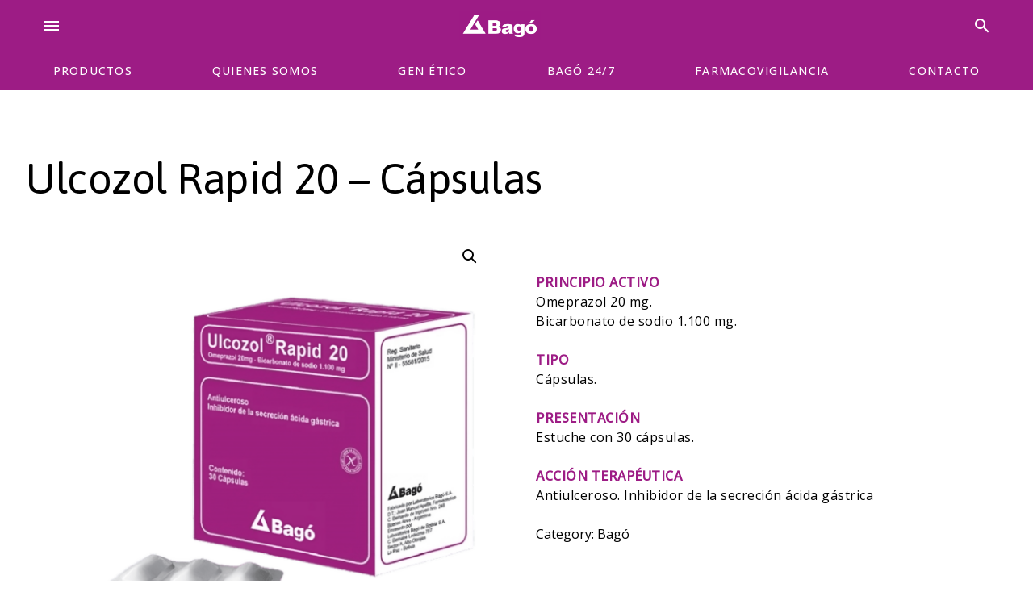

--- FILE ---
content_type: text/html; charset=UTF-8
request_url: https://www.bago.com.bo/product/ulcozol-rapid-20-capsulas/
body_size: 93131
content:
<!doctype html>
<html lang="es">
<head>
	<meta charset="UTF-8">
	<meta name="viewport" content="width=device-width, initial-scale=1">
	<link rel="profile" href="https://gmpg.org/xfn/11">

	<meta name='robots' content='index, follow, max-image-preview:large, max-snippet:-1, max-video-preview:-1' />
		<style id="material-css-variables">
			
			:root {
				/* Theme color vars */
				--mdc-theme-primary: #9d1c85;
				--mdc-theme-primary-rgb: 157,28,133;
				--mdc-theme-on-primary: #ffffff;
				--mdc-theme-on-primary-rgb: 255,255,255;
				--mdc-theme-secondary: #e30425;
				--mdc-theme-secondary-rgb: 227,4,37;
				--mdc-theme-on-secondary: #ffffff;
				--mdc-theme-on-secondary-rgb: 255,255,255;
				--mdc-theme-surface: #ffffff;
				--mdc-theme-surface-rgb: 255,255,255;
				--mdc-theme-on-surface: #000000;
				--mdc-theme-on-surface-rgb: 0,0,0;
				--mdc-theme-surface-mix-4: #f5f5f5;
				--mdc-theme-surface-mix-12: #e0e0e0;

				/* Icon collection type var */
				--mdc-icons-font-family: "Material Icons Outlined";

				/* Typography vars */
				--mdc-typography-headline1-font-family: "Jaldi", sans-serif;
				--mdc-typography-headline2-font-family: "Jaldi", sans-serif;
				--mdc-typography-headline3-font-family: "Jaldi", sans-serif;
				--mdc-typography-headline4-font-family: "Jaldi", sans-serif;
				--mdc-typography-headline5-font-family: "Jaldi", sans-serif;
				--mdc-typography-headline6-font-family: "Jaldi", sans-serif;
				--mdc-typography-subtitle1-font-family: "Jaldi", sans-serif;
				--mdc-typography-subtitle2-font-family: "Jaldi", sans-serif;
				--mdc-typography-font-family: "Open Sans", sans-serif;
				--mdc-typography-body1-font-family: "Open Sans", sans-serif;
				--mdc-typography-body2-font-family: "Open Sans", sans-serif;
				--mdc-typography-caption-font-family: "Open Sans", sans-serif;
				--mdc-typography-button-font-family: "Open Sans", sans-serif;
				--mdc-typography-overline-font-family: "Open Sans", sans-serif;

				/* Corner Styles vars */
				--mdc-button-radius: 16px;
				--mdc-card-radius: 16px;
				--mdc-chip-radius: 16px;
				--mdc-data-table-radius: 16px;
				--mdc-image-list-radius: 16px;
				--mdc-nav-drawer-radius: 16px;
				--mdc-text-field-radius: 16px;
			}

			/* Forced dark mode */
			body[data-color-scheme='dark'] {
				--mdc-theme-primary: #9d1c85;
				--mdc-theme-primary-rgb: 157,28,133;
				--mdc-theme-on-primary: #000000;
				--mdc-theme-on-primary-rgb: 0,0,0;
				--mdc-theme-secondary: #e30425;
				--mdc-theme-secondary-rgb: 227,4,37;
				--mdc-theme-on-secondary: #000000;
				--mdc-theme-on-secondary-rgb: 0,0,0;
				--mdc-theme-surface: #121212;
				--mdc-theme-surface-rgb: 18,18,18;
				--mdc-theme-on-surface: #ffffff;
				--mdc-theme-on-surface-rgb: 255,255,255;
			}

			/* Forced light mode */
			body[data-color-scheme='light'] {
				--mdc-theme-primary: #9d1c85;
				--mdc-theme-primary-rgb: 157,28,133;
				--mdc-theme-on-primary: #ffffff;
				--mdc-theme-on-primary-rgb: 255,255,255;
				--mdc-theme-secondary: #e30425;
				--mdc-theme-secondary-rgb: 227,4,37;
				--mdc-theme-on-secondary: #ffffff;
				--mdc-theme-on-secondary-rgb: 255,255,255;
				--mdc-theme-surface: #ffffff;
				--mdc-theme-surface-rgb: 255,255,255;
				--mdc-theme-on-surface: #000000;
				--mdc-theme-on-surface-rgb: 0,0,0;
				--mdc-theme-surface-mix-4: #f5f5f5;
				--mdc-theme-surface-mix-12: #e0e0e0;
			}
		
				@media (prefers-color-scheme: dark) {
					:root {
						--mdc-theme-primary: #9d1c85;
				--mdc-theme-primary-rgb: 157,28,133;
				--mdc-theme-on-primary: #000000;
				--mdc-theme-on-primary-rgb: 0,0,0;
				--mdc-theme-secondary: #e30425;
				--mdc-theme-secondary-rgb: 227,4,37;
				--mdc-theme-on-secondary: #000000;
				--mdc-theme-on-secondary-rgb: 0,0,0;
				--mdc-theme-surface: #121212;
				--mdc-theme-surface-rgb: 18,18,18;
				--mdc-theme-on-surface: #ffffff;
				--mdc-theme-on-surface-rgb: 255,255,255;
					}
				}
					</style>
		
	<!-- This site is optimized with the Yoast SEO plugin v19.2 - https://yoast.com/wordpress/plugins/seo/ -->
	<title>Ulcozol Rapid 20 - Cápsulas - Laboratorios Bagó de Bolivia</title>
	<link rel="canonical" href="https://www.bago.com.bo/product/ulcozol-rapid-20-capsulas/" />
	<meta property="og:locale" content="es_ES" />
	<meta property="og:type" content="article" />
	<meta property="og:title" content="Ulcozol Rapid 20 - Cápsulas - Laboratorios Bagó de Bolivia" />
	<meta property="og:description" content="PRINCIPIO ACTIVO Omeprazol 20 mg. Bicarbonato de sodio 1.100 mg.  TIPO Cápsulas.  PRESENTACIÓN Estuche con 30 cápsulas.  ACCIÓN TERAPÉUTICA Antiulceroso. Inhibidor de la secreción ácida gástrica" />
	<meta property="og:url" content="https://www.bago.com.bo/product/ulcozol-rapid-20-capsulas/" />
	<meta property="og:site_name" content="Laboratorios Bagó de Bolivia" />
	<meta property="article:publisher" content="https://www.facebook.com/saludybienestarbago/" />
	<meta property="article:modified_time" content="2024-04-26T16:07:18+00:00" />
	<meta property="og:image" content="https://www.bago.com.bo/wp-content/uploads/2023/12/Ulcozol-Rapid-20-–-Capsulas.png" />
	<meta property="og:image:width" content="1200" />
	<meta property="og:image:height" content="1200" />
	<meta property="og:image:type" content="image/png" />
	<meta name="author" content="admin2" />
	<meta name="twitter:card" content="summary_large_image" />
	<meta name="twitter:site" content="@BagoBolivia" />
	<meta name="twitter:label1" content="Tiempo de lectura" />
	<meta name="twitter:data1" content="3 minutos" />
	<script type="application/ld+json" class="yoast-schema-graph">{"@context":"https://schema.org","@graph":[{"@type":"Organization","@id":"https://www.bago.com.bo/#organization","name":"Laboratorios Bagó de Bolivia S.A.","url":"https://www.bago.com.bo/","sameAs":["https://bo.linkedin.com/company/laboratorios-bago-de-bolivia","http://instagram.com/saludybienestarbago/","https://www.facebook.com/saludybienestarbago/","https://twitter.com/BagoBolivia"],"logo":{"@type":"ImageObject","inLanguage":"es","@id":"https://www.bago.com.bo/#/schema/logo/image/","url":"https://www.bago.com.bo/wp-content/uploads/2022/06/cropped-bago-icon.png","contentUrl":"https://www.bago.com.bo/wp-content/uploads/2022/06/cropped-bago-icon.png","width":512,"height":512,"caption":"Laboratorios Bagó de Bolivia S.A."},"image":{"@id":"https://www.bago.com.bo/#/schema/logo/image/"}},{"@type":"WebSite","@id":"https://www.bago.com.bo/#website","url":"https://www.bago.com.bo/","name":"Laboratorios Bagó de Bolivia","description":"Laboratorios Bagó de Bolivia es la empresa lider en el mercado farmaceutico boliviano","publisher":{"@id":"https://www.bago.com.bo/#organization"},"potentialAction":[{"@type":"SearchAction","target":{"@type":"EntryPoint","urlTemplate":"https://www.bago.com.bo/?s={search_term_string}"},"query-input":"required name=search_term_string"}],"inLanguage":"es"},{"@type":"ImageObject","inLanguage":"es","@id":"https://www.bago.com.bo/product/ulcozol-rapid-20-capsulas/#primaryimage","url":"https://www.bago.com.bo/wp-content/uploads/2023/12/Ulcozol-Rapid-20-–-Capsulas.png","contentUrl":"https://www.bago.com.bo/wp-content/uploads/2023/12/Ulcozol-Rapid-20-–-Capsulas.png","width":1200,"height":1200},{"@type":"WebPage","@id":"https://www.bago.com.bo/product/ulcozol-rapid-20-capsulas/#webpage","url":"https://www.bago.com.bo/product/ulcozol-rapid-20-capsulas/","name":"Ulcozol Rapid 20 - Cápsulas - Laboratorios Bagó de Bolivia","isPartOf":{"@id":"https://www.bago.com.bo/#website"},"primaryImageOfPage":{"@id":"https://www.bago.com.bo/product/ulcozol-rapid-20-capsulas/#primaryimage"},"datePublished":"2023-12-19T18:34:07+00:00","dateModified":"2024-04-26T16:07:18+00:00","breadcrumb":{"@id":"https://www.bago.com.bo/product/ulcozol-rapid-20-capsulas/#breadcrumb"},"inLanguage":"es","potentialAction":[{"@type":"ReadAction","target":["https://www.bago.com.bo/product/ulcozol-rapid-20-capsulas/"]}]},{"@type":"BreadcrumbList","@id":"https://www.bago.com.bo/product/ulcozol-rapid-20-capsulas/#breadcrumb","itemListElement":[{"@type":"ListItem","position":1,"name":"Home","item":"https://www.bago.com.bo/"},{"@type":"ListItem","position":2,"name":"Ulcozol Rapid 20 &#8211; Cápsulas"}]}]}</script>
	<!-- / Yoast SEO plugin. -->


<link rel='dns-prefetch' href='//fonts.googleapis.com' />
<link rel="alternate" type="application/rss+xml" title="Laboratorios Bagó de Bolivia &raquo; Feed" href="https://www.bago.com.bo/feed/" />
<link rel="alternate" type="application/rss+xml" title="Laboratorios Bagó de Bolivia &raquo; Feed de los comentarios" href="https://www.bago.com.bo/comments/feed/" />
<link rel="alternate" title="oEmbed (JSON)" type="application/json+oembed" href="https://www.bago.com.bo/wp-json/oembed/1.0/embed?url=https%3A%2F%2Fwww.bago.com.bo%2Fproduct%2Fulcozol-rapid-20-capsulas%2F" />
<link rel="alternate" title="oEmbed (XML)" type="text/xml+oembed" href="https://www.bago.com.bo/wp-json/oembed/1.0/embed?url=https%3A%2F%2Fwww.bago.com.bo%2Fproduct%2Fulcozol-rapid-20-capsulas%2F&#038;format=xml" />
<style id='wp-img-auto-sizes-contain-inline-css' type='text/css'>
img:is([sizes=auto i],[sizes^="auto," i]){contain-intrinsic-size:3000px 1500px}
/*# sourceURL=wp-img-auto-sizes-contain-inline-css */
</style>
<link rel='stylesheet' id='embed-pdf-viewer-css' href='https://www.bago.com.bo/wp-content/plugins/embed-pdf-viewer/css/embed-pdf-viewer.css?ver=6.9' type='text/css' media='screen' />
<style id='wp-emoji-styles-inline-css' type='text/css'>

	img.wp-smiley, img.emoji {
		display: inline !important;
		border: none !important;
		box-shadow: none !important;
		height: 1em !important;
		width: 1em !important;
		margin: 0 0.07em !important;
		vertical-align: -0.1em !important;
		background: none !important;
		padding: 0 !important;
	}
/*# sourceURL=wp-emoji-styles-inline-css */
</style>
<style id='wp-block-library-inline-css' type='text/css'>
:root{--wp-block-synced-color:#7a00df;--wp-block-synced-color--rgb:122,0,223;--wp-bound-block-color:var(--wp-block-synced-color);--wp-editor-canvas-background:#ddd;--wp-admin-theme-color:#007cba;--wp-admin-theme-color--rgb:0,124,186;--wp-admin-theme-color-darker-10:#006ba1;--wp-admin-theme-color-darker-10--rgb:0,107,160.5;--wp-admin-theme-color-darker-20:#005a87;--wp-admin-theme-color-darker-20--rgb:0,90,135;--wp-admin-border-width-focus:2px}@media (min-resolution:192dpi){:root{--wp-admin-border-width-focus:1.5px}}.wp-element-button{cursor:pointer}:root .has-very-light-gray-background-color{background-color:#eee}:root .has-very-dark-gray-background-color{background-color:#313131}:root .has-very-light-gray-color{color:#eee}:root .has-very-dark-gray-color{color:#313131}:root .has-vivid-green-cyan-to-vivid-cyan-blue-gradient-background{background:linear-gradient(135deg,#00d084,#0693e3)}:root .has-purple-crush-gradient-background{background:linear-gradient(135deg,#34e2e4,#4721fb 50%,#ab1dfe)}:root .has-hazy-dawn-gradient-background{background:linear-gradient(135deg,#faaca8,#dad0ec)}:root .has-subdued-olive-gradient-background{background:linear-gradient(135deg,#fafae1,#67a671)}:root .has-atomic-cream-gradient-background{background:linear-gradient(135deg,#fdd79a,#004a59)}:root .has-nightshade-gradient-background{background:linear-gradient(135deg,#330968,#31cdcf)}:root .has-midnight-gradient-background{background:linear-gradient(135deg,#020381,#2874fc)}:root{--wp--preset--font-size--normal:16px;--wp--preset--font-size--huge:42px}.has-regular-font-size{font-size:1em}.has-larger-font-size{font-size:2.625em}.has-normal-font-size{font-size:var(--wp--preset--font-size--normal)}.has-huge-font-size{font-size:var(--wp--preset--font-size--huge)}.has-text-align-center{text-align:center}.has-text-align-left{text-align:left}.has-text-align-right{text-align:right}.has-fit-text{white-space:nowrap!important}#end-resizable-editor-section{display:none}.aligncenter{clear:both}.items-justified-left{justify-content:flex-start}.items-justified-center{justify-content:center}.items-justified-right{justify-content:flex-end}.items-justified-space-between{justify-content:space-between}.screen-reader-text{border:0;clip-path:inset(50%);height:1px;margin:-1px;overflow:hidden;padding:0;position:absolute;width:1px;word-wrap:normal!important}.screen-reader-text:focus{background-color:#ddd;clip-path:none;color:#444;display:block;font-size:1em;height:auto;left:5px;line-height:normal;padding:15px 23px 14px;text-decoration:none;top:5px;width:auto;z-index:100000}html :where(.has-border-color){border-style:solid}html :where([style*=border-top-color]){border-top-style:solid}html :where([style*=border-right-color]){border-right-style:solid}html :where([style*=border-bottom-color]){border-bottom-style:solid}html :where([style*=border-left-color]){border-left-style:solid}html :where([style*=border-width]){border-style:solid}html :where([style*=border-top-width]){border-top-style:solid}html :where([style*=border-right-width]){border-right-style:solid}html :where([style*=border-bottom-width]){border-bottom-style:solid}html :where([style*=border-left-width]){border-left-style:solid}html :where(img[class*=wp-image-]){height:auto;max-width:100%}:where(figure){margin:0 0 1em}html :where(.is-position-sticky){--wp-admin--admin-bar--position-offset:var(--wp-admin--admin-bar--height,0px)}@media screen and (max-width:600px){html :where(.is-position-sticky){--wp-admin--admin-bar--position-offset:0px}}

/*# sourceURL=wp-block-library-inline-css */
</style><style id='wp-block-columns-inline-css' type='text/css'>
.wp-block-columns{box-sizing:border-box;display:flex;flex-wrap:wrap!important}@media (min-width:782px){.wp-block-columns{flex-wrap:nowrap!important}}.wp-block-columns{align-items:normal!important}.wp-block-columns.are-vertically-aligned-top{align-items:flex-start}.wp-block-columns.are-vertically-aligned-center{align-items:center}.wp-block-columns.are-vertically-aligned-bottom{align-items:flex-end}@media (max-width:781px){.wp-block-columns:not(.is-not-stacked-on-mobile)>.wp-block-column{flex-basis:100%!important}}@media (min-width:782px){.wp-block-columns:not(.is-not-stacked-on-mobile)>.wp-block-column{flex-basis:0;flex-grow:1}.wp-block-columns:not(.is-not-stacked-on-mobile)>.wp-block-column[style*=flex-basis]{flex-grow:0}}.wp-block-columns.is-not-stacked-on-mobile{flex-wrap:nowrap!important}.wp-block-columns.is-not-stacked-on-mobile>.wp-block-column{flex-basis:0;flex-grow:1}.wp-block-columns.is-not-stacked-on-mobile>.wp-block-column[style*=flex-basis]{flex-grow:0}:where(.wp-block-columns){margin-bottom:1.75em}:where(.wp-block-columns.has-background){padding:1.25em 2.375em}.wp-block-column{flex-grow:1;min-width:0;overflow-wrap:break-word;word-break:break-word}.wp-block-column.is-vertically-aligned-top{align-self:flex-start}.wp-block-column.is-vertically-aligned-center{align-self:center}.wp-block-column.is-vertically-aligned-bottom{align-self:flex-end}.wp-block-column.is-vertically-aligned-stretch{align-self:stretch}.wp-block-column.is-vertically-aligned-bottom,.wp-block-column.is-vertically-aligned-center,.wp-block-column.is-vertically-aligned-top{width:100%}
/*# sourceURL=https://www.bago.com.bo/wp-includes/blocks/columns/style.min.css */
</style>
<style id='wp-block-paragraph-inline-css' type='text/css'>
.is-small-text{font-size:.875em}.is-regular-text{font-size:1em}.is-large-text{font-size:2.25em}.is-larger-text{font-size:3em}.has-drop-cap:not(:focus):first-letter{float:left;font-size:8.4em;font-style:normal;font-weight:100;line-height:.68;margin:.05em .1em 0 0;text-transform:uppercase}body.rtl .has-drop-cap:not(:focus):first-letter{float:none;margin-left:.1em}p.has-drop-cap.has-background{overflow:hidden}:root :where(p.has-background){padding:1.25em 2.375em}:where(p.has-text-color:not(.has-link-color)) a{color:inherit}p.has-text-align-left[style*="writing-mode:vertical-lr"],p.has-text-align-right[style*="writing-mode:vertical-rl"]{rotate:180deg}
/*# sourceURL=https://www.bago.com.bo/wp-includes/blocks/paragraph/style.min.css */
</style>
<style id='wp-block-separator-inline-css' type='text/css'>
@charset "UTF-8";.wp-block-separator{border:none;border-top:2px solid}:root :where(.wp-block-separator.is-style-dots){height:auto;line-height:1;text-align:center}:root :where(.wp-block-separator.is-style-dots):before{color:currentColor;content:"···";font-family:serif;font-size:1.5em;letter-spacing:2em;padding-left:2em}.wp-block-separator.is-style-dots{background:none!important;border:none!important}
/*# sourceURL=https://www.bago.com.bo/wp-includes/blocks/separator/style.min.css */
</style>
<style id='wp-block-social-links-inline-css' type='text/css'>
.wp-block-social-links{background:none;box-sizing:border-box;margin-left:0;padding-left:0;padding-right:0;text-indent:0}.wp-block-social-links .wp-social-link a,.wp-block-social-links .wp-social-link a:hover{border-bottom:0;box-shadow:none;text-decoration:none}.wp-block-social-links .wp-social-link svg{height:1em;width:1em}.wp-block-social-links .wp-social-link span:not(.screen-reader-text){font-size:.65em;margin-left:.5em;margin-right:.5em}.wp-block-social-links.has-small-icon-size{font-size:16px}.wp-block-social-links,.wp-block-social-links.has-normal-icon-size{font-size:24px}.wp-block-social-links.has-large-icon-size{font-size:36px}.wp-block-social-links.has-huge-icon-size{font-size:48px}.wp-block-social-links.aligncenter{display:flex;justify-content:center}.wp-block-social-links.alignright{justify-content:flex-end}.wp-block-social-link{border-radius:9999px;display:block}@media not (prefers-reduced-motion){.wp-block-social-link{transition:transform .1s ease}}.wp-block-social-link{height:auto}.wp-block-social-link a{align-items:center;display:flex;line-height:0}.wp-block-social-link:hover{transform:scale(1.1)}.wp-block-social-links .wp-block-social-link.wp-social-link{display:inline-block;margin:0;padding:0}.wp-block-social-links .wp-block-social-link.wp-social-link .wp-block-social-link-anchor,.wp-block-social-links .wp-block-social-link.wp-social-link .wp-block-social-link-anchor svg,.wp-block-social-links .wp-block-social-link.wp-social-link .wp-block-social-link-anchor:active,.wp-block-social-links .wp-block-social-link.wp-social-link .wp-block-social-link-anchor:hover,.wp-block-social-links .wp-block-social-link.wp-social-link .wp-block-social-link-anchor:visited{color:currentColor;fill:currentColor}:where(.wp-block-social-links:not(.is-style-logos-only)) .wp-social-link{background-color:#f0f0f0;color:#444}:where(.wp-block-social-links:not(.is-style-logos-only)) .wp-social-link-amazon{background-color:#f90;color:#fff}:where(.wp-block-social-links:not(.is-style-logos-only)) .wp-social-link-bandcamp{background-color:#1ea0c3;color:#fff}:where(.wp-block-social-links:not(.is-style-logos-only)) .wp-social-link-behance{background-color:#0757fe;color:#fff}:where(.wp-block-social-links:not(.is-style-logos-only)) .wp-social-link-bluesky{background-color:#0a7aff;color:#fff}:where(.wp-block-social-links:not(.is-style-logos-only)) .wp-social-link-codepen{background-color:#1e1f26;color:#fff}:where(.wp-block-social-links:not(.is-style-logos-only)) .wp-social-link-deviantart{background-color:#02e49b;color:#fff}:where(.wp-block-social-links:not(.is-style-logos-only)) .wp-social-link-discord{background-color:#5865f2;color:#fff}:where(.wp-block-social-links:not(.is-style-logos-only)) .wp-social-link-dribbble{background-color:#e94c89;color:#fff}:where(.wp-block-social-links:not(.is-style-logos-only)) .wp-social-link-dropbox{background-color:#4280ff;color:#fff}:where(.wp-block-social-links:not(.is-style-logos-only)) .wp-social-link-etsy{background-color:#f45800;color:#fff}:where(.wp-block-social-links:not(.is-style-logos-only)) .wp-social-link-facebook{background-color:#0866ff;color:#fff}:where(.wp-block-social-links:not(.is-style-logos-only)) .wp-social-link-fivehundredpx{background-color:#000;color:#fff}:where(.wp-block-social-links:not(.is-style-logos-only)) .wp-social-link-flickr{background-color:#0461dd;color:#fff}:where(.wp-block-social-links:not(.is-style-logos-only)) .wp-social-link-foursquare{background-color:#e65678;color:#fff}:where(.wp-block-social-links:not(.is-style-logos-only)) .wp-social-link-github{background-color:#24292d;color:#fff}:where(.wp-block-social-links:not(.is-style-logos-only)) .wp-social-link-goodreads{background-color:#eceadd;color:#382110}:where(.wp-block-social-links:not(.is-style-logos-only)) .wp-social-link-google{background-color:#ea4434;color:#fff}:where(.wp-block-social-links:not(.is-style-logos-only)) .wp-social-link-gravatar{background-color:#1d4fc4;color:#fff}:where(.wp-block-social-links:not(.is-style-logos-only)) .wp-social-link-instagram{background-color:#f00075;color:#fff}:where(.wp-block-social-links:not(.is-style-logos-only)) .wp-social-link-lastfm{background-color:#e21b24;color:#fff}:where(.wp-block-social-links:not(.is-style-logos-only)) .wp-social-link-linkedin{background-color:#0d66c2;color:#fff}:where(.wp-block-social-links:not(.is-style-logos-only)) .wp-social-link-mastodon{background-color:#3288d4;color:#fff}:where(.wp-block-social-links:not(.is-style-logos-only)) .wp-social-link-medium{background-color:#000;color:#fff}:where(.wp-block-social-links:not(.is-style-logos-only)) .wp-social-link-meetup{background-color:#f6405f;color:#fff}:where(.wp-block-social-links:not(.is-style-logos-only)) .wp-social-link-patreon{background-color:#000;color:#fff}:where(.wp-block-social-links:not(.is-style-logos-only)) .wp-social-link-pinterest{background-color:#e60122;color:#fff}:where(.wp-block-social-links:not(.is-style-logos-only)) .wp-social-link-pocket{background-color:#ef4155;color:#fff}:where(.wp-block-social-links:not(.is-style-logos-only)) .wp-social-link-reddit{background-color:#ff4500;color:#fff}:where(.wp-block-social-links:not(.is-style-logos-only)) .wp-social-link-skype{background-color:#0478d7;color:#fff}:where(.wp-block-social-links:not(.is-style-logos-only)) .wp-social-link-snapchat{background-color:#fefc00;color:#fff;stroke:#000}:where(.wp-block-social-links:not(.is-style-logos-only)) .wp-social-link-soundcloud{background-color:#ff5600;color:#fff}:where(.wp-block-social-links:not(.is-style-logos-only)) .wp-social-link-spotify{background-color:#1bd760;color:#fff}:where(.wp-block-social-links:not(.is-style-logos-only)) .wp-social-link-telegram{background-color:#2aabee;color:#fff}:where(.wp-block-social-links:not(.is-style-logos-only)) .wp-social-link-threads{background-color:#000;color:#fff}:where(.wp-block-social-links:not(.is-style-logos-only)) .wp-social-link-tiktok{background-color:#000;color:#fff}:where(.wp-block-social-links:not(.is-style-logos-only)) .wp-social-link-tumblr{background-color:#011835;color:#fff}:where(.wp-block-social-links:not(.is-style-logos-only)) .wp-social-link-twitch{background-color:#6440a4;color:#fff}:where(.wp-block-social-links:not(.is-style-logos-only)) .wp-social-link-twitter{background-color:#1da1f2;color:#fff}:where(.wp-block-social-links:not(.is-style-logos-only)) .wp-social-link-vimeo{background-color:#1eb7ea;color:#fff}:where(.wp-block-social-links:not(.is-style-logos-only)) .wp-social-link-vk{background-color:#4680c2;color:#fff}:where(.wp-block-social-links:not(.is-style-logos-only)) .wp-social-link-wordpress{background-color:#3499cd;color:#fff}:where(.wp-block-social-links:not(.is-style-logos-only)) .wp-social-link-whatsapp{background-color:#25d366;color:#fff}:where(.wp-block-social-links:not(.is-style-logos-only)) .wp-social-link-x{background-color:#000;color:#fff}:where(.wp-block-social-links:not(.is-style-logos-only)) .wp-social-link-yelp{background-color:#d32422;color:#fff}:where(.wp-block-social-links:not(.is-style-logos-only)) .wp-social-link-youtube{background-color:red;color:#fff}:where(.wp-block-social-links.is-style-logos-only) .wp-social-link{background:none}:where(.wp-block-social-links.is-style-logos-only) .wp-social-link svg{height:1.25em;width:1.25em}:where(.wp-block-social-links.is-style-logos-only) .wp-social-link-amazon{color:#f90}:where(.wp-block-social-links.is-style-logos-only) .wp-social-link-bandcamp{color:#1ea0c3}:where(.wp-block-social-links.is-style-logos-only) .wp-social-link-behance{color:#0757fe}:where(.wp-block-social-links.is-style-logos-only) .wp-social-link-bluesky{color:#0a7aff}:where(.wp-block-social-links.is-style-logos-only) .wp-social-link-codepen{color:#1e1f26}:where(.wp-block-social-links.is-style-logos-only) .wp-social-link-deviantart{color:#02e49b}:where(.wp-block-social-links.is-style-logos-only) .wp-social-link-discord{color:#5865f2}:where(.wp-block-social-links.is-style-logos-only) .wp-social-link-dribbble{color:#e94c89}:where(.wp-block-social-links.is-style-logos-only) .wp-social-link-dropbox{color:#4280ff}:where(.wp-block-social-links.is-style-logos-only) .wp-social-link-etsy{color:#f45800}:where(.wp-block-social-links.is-style-logos-only) .wp-social-link-facebook{color:#0866ff}:where(.wp-block-social-links.is-style-logos-only) .wp-social-link-fivehundredpx{color:#000}:where(.wp-block-social-links.is-style-logos-only) .wp-social-link-flickr{color:#0461dd}:where(.wp-block-social-links.is-style-logos-only) .wp-social-link-foursquare{color:#e65678}:where(.wp-block-social-links.is-style-logos-only) .wp-social-link-github{color:#24292d}:where(.wp-block-social-links.is-style-logos-only) .wp-social-link-goodreads{color:#382110}:where(.wp-block-social-links.is-style-logos-only) .wp-social-link-google{color:#ea4434}:where(.wp-block-social-links.is-style-logos-only) .wp-social-link-gravatar{color:#1d4fc4}:where(.wp-block-social-links.is-style-logos-only) .wp-social-link-instagram{color:#f00075}:where(.wp-block-social-links.is-style-logos-only) .wp-social-link-lastfm{color:#e21b24}:where(.wp-block-social-links.is-style-logos-only) .wp-social-link-linkedin{color:#0d66c2}:where(.wp-block-social-links.is-style-logos-only) .wp-social-link-mastodon{color:#3288d4}:where(.wp-block-social-links.is-style-logos-only) .wp-social-link-medium{color:#000}:where(.wp-block-social-links.is-style-logos-only) .wp-social-link-meetup{color:#f6405f}:where(.wp-block-social-links.is-style-logos-only) .wp-social-link-patreon{color:#000}:where(.wp-block-social-links.is-style-logos-only) .wp-social-link-pinterest{color:#e60122}:where(.wp-block-social-links.is-style-logos-only) .wp-social-link-pocket{color:#ef4155}:where(.wp-block-social-links.is-style-logos-only) .wp-social-link-reddit{color:#ff4500}:where(.wp-block-social-links.is-style-logos-only) .wp-social-link-skype{color:#0478d7}:where(.wp-block-social-links.is-style-logos-only) .wp-social-link-snapchat{color:#fff;stroke:#000}:where(.wp-block-social-links.is-style-logos-only) .wp-social-link-soundcloud{color:#ff5600}:where(.wp-block-social-links.is-style-logos-only) .wp-social-link-spotify{color:#1bd760}:where(.wp-block-social-links.is-style-logos-only) .wp-social-link-telegram{color:#2aabee}:where(.wp-block-social-links.is-style-logos-only) .wp-social-link-threads{color:#000}:where(.wp-block-social-links.is-style-logos-only) .wp-social-link-tiktok{color:#000}:where(.wp-block-social-links.is-style-logos-only) .wp-social-link-tumblr{color:#011835}:where(.wp-block-social-links.is-style-logos-only) .wp-social-link-twitch{color:#6440a4}:where(.wp-block-social-links.is-style-logos-only) .wp-social-link-twitter{color:#1da1f2}:where(.wp-block-social-links.is-style-logos-only) .wp-social-link-vimeo{color:#1eb7ea}:where(.wp-block-social-links.is-style-logos-only) .wp-social-link-vk{color:#4680c2}:where(.wp-block-social-links.is-style-logos-only) .wp-social-link-whatsapp{color:#25d366}:where(.wp-block-social-links.is-style-logos-only) .wp-social-link-wordpress{color:#3499cd}:where(.wp-block-social-links.is-style-logos-only) .wp-social-link-x{color:#000}:where(.wp-block-social-links.is-style-logos-only) .wp-social-link-yelp{color:#d32422}:where(.wp-block-social-links.is-style-logos-only) .wp-social-link-youtube{color:red}.wp-block-social-links.is-style-pill-shape .wp-social-link{width:auto}:root :where(.wp-block-social-links .wp-social-link a){padding:.25em}:root :where(.wp-block-social-links.is-style-logos-only .wp-social-link a){padding:0}:root :where(.wp-block-social-links.is-style-pill-shape .wp-social-link a){padding-left:.6666666667em;padding-right:.6666666667em}.wp-block-social-links:not(.has-icon-color):not(.has-icon-background-color) .wp-social-link-snapchat .wp-block-social-link-label{color:#000}
/*# sourceURL=https://www.bago.com.bo/wp-includes/blocks/social-links/style.min.css */
</style>
<style id='global-styles-inline-css' type='text/css'>
:root{--wp--preset--aspect-ratio--square: 1;--wp--preset--aspect-ratio--4-3: 4/3;--wp--preset--aspect-ratio--3-4: 3/4;--wp--preset--aspect-ratio--3-2: 3/2;--wp--preset--aspect-ratio--2-3: 2/3;--wp--preset--aspect-ratio--16-9: 16/9;--wp--preset--aspect-ratio--9-16: 9/16;--wp--preset--color--black: #000000;--wp--preset--color--cyan-bluish-gray: #abb8c3;--wp--preset--color--white: #ffffff;--wp--preset--color--pale-pink: #f78da7;--wp--preset--color--vivid-red: #cf2e2e;--wp--preset--color--luminous-vivid-orange: #ff6900;--wp--preset--color--luminous-vivid-amber: #fcb900;--wp--preset--color--light-green-cyan: #7bdcb5;--wp--preset--color--vivid-green-cyan: #00d084;--wp--preset--color--pale-cyan-blue: #8ed1fc;--wp--preset--color--vivid-cyan-blue: #0693e3;--wp--preset--color--vivid-purple: #9b51e0;--wp--preset--gradient--vivid-cyan-blue-to-vivid-purple: linear-gradient(135deg,rgb(6,147,227) 0%,rgb(155,81,224) 100%);--wp--preset--gradient--light-green-cyan-to-vivid-green-cyan: linear-gradient(135deg,rgb(122,220,180) 0%,rgb(0,208,130) 100%);--wp--preset--gradient--luminous-vivid-amber-to-luminous-vivid-orange: linear-gradient(135deg,rgb(252,185,0) 0%,rgb(255,105,0) 100%);--wp--preset--gradient--luminous-vivid-orange-to-vivid-red: linear-gradient(135deg,rgb(255,105,0) 0%,rgb(207,46,46) 100%);--wp--preset--gradient--very-light-gray-to-cyan-bluish-gray: linear-gradient(135deg,rgb(238,238,238) 0%,rgb(169,184,195) 100%);--wp--preset--gradient--cool-to-warm-spectrum: linear-gradient(135deg,rgb(74,234,220) 0%,rgb(151,120,209) 20%,rgb(207,42,186) 40%,rgb(238,44,130) 60%,rgb(251,105,98) 80%,rgb(254,248,76) 100%);--wp--preset--gradient--blush-light-purple: linear-gradient(135deg,rgb(255,206,236) 0%,rgb(152,150,240) 100%);--wp--preset--gradient--blush-bordeaux: linear-gradient(135deg,rgb(254,205,165) 0%,rgb(254,45,45) 50%,rgb(107,0,62) 100%);--wp--preset--gradient--luminous-dusk: linear-gradient(135deg,rgb(255,203,112) 0%,rgb(199,81,192) 50%,rgb(65,88,208) 100%);--wp--preset--gradient--pale-ocean: linear-gradient(135deg,rgb(255,245,203) 0%,rgb(182,227,212) 50%,rgb(51,167,181) 100%);--wp--preset--gradient--electric-grass: linear-gradient(135deg,rgb(202,248,128) 0%,rgb(113,206,126) 100%);--wp--preset--gradient--midnight: linear-gradient(135deg,rgb(2,3,129) 0%,rgb(40,116,252) 100%);--wp--preset--font-size--small: 13px;--wp--preset--font-size--medium: 20px;--wp--preset--font-size--large: 36px;--wp--preset--font-size--x-large: 42px;--wp--preset--spacing--20: 0.44rem;--wp--preset--spacing--30: 0.67rem;--wp--preset--spacing--40: 1rem;--wp--preset--spacing--50: 1.5rem;--wp--preset--spacing--60: 2.25rem;--wp--preset--spacing--70: 3.38rem;--wp--preset--spacing--80: 5.06rem;--wp--preset--shadow--natural: 6px 6px 9px rgba(0, 0, 0, 0.2);--wp--preset--shadow--deep: 12px 12px 50px rgba(0, 0, 0, 0.4);--wp--preset--shadow--sharp: 6px 6px 0px rgba(0, 0, 0, 0.2);--wp--preset--shadow--outlined: 6px 6px 0px -3px rgb(255, 255, 255), 6px 6px rgb(0, 0, 0);--wp--preset--shadow--crisp: 6px 6px 0px rgb(0, 0, 0);}:where(.is-layout-flex){gap: 0.5em;}:where(.is-layout-grid){gap: 0.5em;}body .is-layout-flex{display: flex;}.is-layout-flex{flex-wrap: wrap;align-items: center;}.is-layout-flex > :is(*, div){margin: 0;}body .is-layout-grid{display: grid;}.is-layout-grid > :is(*, div){margin: 0;}:where(.wp-block-columns.is-layout-flex){gap: 2em;}:where(.wp-block-columns.is-layout-grid){gap: 2em;}:where(.wp-block-post-template.is-layout-flex){gap: 1.25em;}:where(.wp-block-post-template.is-layout-grid){gap: 1.25em;}.has-black-color{color: var(--wp--preset--color--black) !important;}.has-cyan-bluish-gray-color{color: var(--wp--preset--color--cyan-bluish-gray) !important;}.has-white-color{color: var(--wp--preset--color--white) !important;}.has-pale-pink-color{color: var(--wp--preset--color--pale-pink) !important;}.has-vivid-red-color{color: var(--wp--preset--color--vivid-red) !important;}.has-luminous-vivid-orange-color{color: var(--wp--preset--color--luminous-vivid-orange) !important;}.has-luminous-vivid-amber-color{color: var(--wp--preset--color--luminous-vivid-amber) !important;}.has-light-green-cyan-color{color: var(--wp--preset--color--light-green-cyan) !important;}.has-vivid-green-cyan-color{color: var(--wp--preset--color--vivid-green-cyan) !important;}.has-pale-cyan-blue-color{color: var(--wp--preset--color--pale-cyan-blue) !important;}.has-vivid-cyan-blue-color{color: var(--wp--preset--color--vivid-cyan-blue) !important;}.has-vivid-purple-color{color: var(--wp--preset--color--vivid-purple) !important;}.has-black-background-color{background-color: var(--wp--preset--color--black) !important;}.has-cyan-bluish-gray-background-color{background-color: var(--wp--preset--color--cyan-bluish-gray) !important;}.has-white-background-color{background-color: var(--wp--preset--color--white) !important;}.has-pale-pink-background-color{background-color: var(--wp--preset--color--pale-pink) !important;}.has-vivid-red-background-color{background-color: var(--wp--preset--color--vivid-red) !important;}.has-luminous-vivid-orange-background-color{background-color: var(--wp--preset--color--luminous-vivid-orange) !important;}.has-luminous-vivid-amber-background-color{background-color: var(--wp--preset--color--luminous-vivid-amber) !important;}.has-light-green-cyan-background-color{background-color: var(--wp--preset--color--light-green-cyan) !important;}.has-vivid-green-cyan-background-color{background-color: var(--wp--preset--color--vivid-green-cyan) !important;}.has-pale-cyan-blue-background-color{background-color: var(--wp--preset--color--pale-cyan-blue) !important;}.has-vivid-cyan-blue-background-color{background-color: var(--wp--preset--color--vivid-cyan-blue) !important;}.has-vivid-purple-background-color{background-color: var(--wp--preset--color--vivid-purple) !important;}.has-black-border-color{border-color: var(--wp--preset--color--black) !important;}.has-cyan-bluish-gray-border-color{border-color: var(--wp--preset--color--cyan-bluish-gray) !important;}.has-white-border-color{border-color: var(--wp--preset--color--white) !important;}.has-pale-pink-border-color{border-color: var(--wp--preset--color--pale-pink) !important;}.has-vivid-red-border-color{border-color: var(--wp--preset--color--vivid-red) !important;}.has-luminous-vivid-orange-border-color{border-color: var(--wp--preset--color--luminous-vivid-orange) !important;}.has-luminous-vivid-amber-border-color{border-color: var(--wp--preset--color--luminous-vivid-amber) !important;}.has-light-green-cyan-border-color{border-color: var(--wp--preset--color--light-green-cyan) !important;}.has-vivid-green-cyan-border-color{border-color: var(--wp--preset--color--vivid-green-cyan) !important;}.has-pale-cyan-blue-border-color{border-color: var(--wp--preset--color--pale-cyan-blue) !important;}.has-vivid-cyan-blue-border-color{border-color: var(--wp--preset--color--vivid-cyan-blue) !important;}.has-vivid-purple-border-color{border-color: var(--wp--preset--color--vivid-purple) !important;}.has-vivid-cyan-blue-to-vivid-purple-gradient-background{background: var(--wp--preset--gradient--vivid-cyan-blue-to-vivid-purple) !important;}.has-light-green-cyan-to-vivid-green-cyan-gradient-background{background: var(--wp--preset--gradient--light-green-cyan-to-vivid-green-cyan) !important;}.has-luminous-vivid-amber-to-luminous-vivid-orange-gradient-background{background: var(--wp--preset--gradient--luminous-vivid-amber-to-luminous-vivid-orange) !important;}.has-luminous-vivid-orange-to-vivid-red-gradient-background{background: var(--wp--preset--gradient--luminous-vivid-orange-to-vivid-red) !important;}.has-very-light-gray-to-cyan-bluish-gray-gradient-background{background: var(--wp--preset--gradient--very-light-gray-to-cyan-bluish-gray) !important;}.has-cool-to-warm-spectrum-gradient-background{background: var(--wp--preset--gradient--cool-to-warm-spectrum) !important;}.has-blush-light-purple-gradient-background{background: var(--wp--preset--gradient--blush-light-purple) !important;}.has-blush-bordeaux-gradient-background{background: var(--wp--preset--gradient--blush-bordeaux) !important;}.has-luminous-dusk-gradient-background{background: var(--wp--preset--gradient--luminous-dusk) !important;}.has-pale-ocean-gradient-background{background: var(--wp--preset--gradient--pale-ocean) !important;}.has-electric-grass-gradient-background{background: var(--wp--preset--gradient--electric-grass) !important;}.has-midnight-gradient-background{background: var(--wp--preset--gradient--midnight) !important;}.has-small-font-size{font-size: var(--wp--preset--font-size--small) !important;}.has-medium-font-size{font-size: var(--wp--preset--font-size--medium) !important;}.has-large-font-size{font-size: var(--wp--preset--font-size--large) !important;}.has-x-large-font-size{font-size: var(--wp--preset--font-size--x-large) !important;}
:where(.wp-block-columns.is-layout-flex){gap: 2em;}:where(.wp-block-columns.is-layout-grid){gap: 2em;}
/*# sourceURL=global-styles-inline-css */
</style>
<style id='core-block-supports-inline-css' type='text/css'>
.wp-container-core-columns-is-layout-9d6595d7{flex-wrap:nowrap;}
/*# sourceURL=core-block-supports-inline-css */
</style>

<style id='classic-theme-styles-inline-css' type='text/css'>
/*! This file is auto-generated */
.wp-block-button__link{color:#fff;background-color:#32373c;border-radius:9999px;box-shadow:none;text-decoration:none;padding:calc(.667em + 2px) calc(1.333em + 2px);font-size:1.125em}.wp-block-file__button{background:#32373c;color:#fff;text-decoration:none}
/*# sourceURL=/wp-includes/css/classic-themes.min.css */
</style>
<link rel='stylesheet' id='dwspecs-front-css-css' href='https://www.bago.com.bo/wp-content/plugins/product-specifications/assets/css/front-styles.css?ver=0.5.2' type='text/css' media='all' />
<link rel='stylesheet' id='accordions-css-css' href='https://www.bago.com.bo/wp-content/plugins/woo-accordions/assets/css/woco-accordion.css?ver=6.9' type='text/css' media='all' />
<style id='accordions-css-inline-css' type='text/css'>
body .accordion-header h1{ color:#000000;}body .accordion-item-active .accordion-header h1{ color:#000000;}body .accordion-header{ background:#ffffff; }body .accordion-item-active .accordion-header{ background:#9d1c85; }.accordion-header-icon{ color:#000000; }.accordion-header-icon.accordion-header-icon-active{ color:#000000;}
/*# sourceURL=accordions-css-inline-css */
</style>
<link rel='stylesheet' id='photoswipe-css' href='https://www.bago.com.bo/wp-content/plugins/woocommerce/assets/css/photoswipe/photoswipe.min.css?ver=6.6.1' type='text/css' media='all' />
<link rel='stylesheet' id='photoswipe-default-skin-css' href='https://www.bago.com.bo/wp-content/plugins/woocommerce/assets/css/photoswipe/default-skin/default-skin.min.css?ver=6.6.1' type='text/css' media='all' />
<link rel='stylesheet' id='woocommerce-layout-css' href='https://www.bago.com.bo/wp-content/plugins/woocommerce/assets/css/woocommerce-layout.css?ver=6.6.1' type='text/css' media='all' />
<link rel='stylesheet' id='woocommerce-smallscreen-css' href='https://www.bago.com.bo/wp-content/plugins/woocommerce/assets/css/woocommerce-smallscreen.css?ver=6.6.1' type='text/css' media='only screen and (max-width: 768px)' />
<link rel='stylesheet' id='woocommerce-general-css' href='https://www.bago.com.bo/wp-content/plugins/woocommerce/assets/css/woocommerce.css?ver=6.6.1' type='text/css' media='all' />
<style id='woocommerce-inline-inline-css' type='text/css'>
.woocommerce form .form-row .required { visibility: visible; }
/*# sourceURL=woocommerce-inline-inline-css */
</style>
<link rel='stylesheet' id='wcz-frontend-css' href='https://www.bago.com.bo/wp-content/plugins/woocustomizer/assets/css/frontend.css?ver=2.4.2' type='text/css' media='all' />
<link rel='stylesheet' id='nk-awb-css' href='https://www.bago.com.bo/wp-content/plugins/advanced-backgrounds/assets/awb/awb.min.css?ver=1.8.1' type='text/css' media='all' />
<link rel='stylesheet' id='material-google-fonts-cdn-css' href='//fonts.googleapis.com/css?family=Material+Icons+Outlined%7CJaldi%3A100%2C400%2C500%7COpen+Sans%3A400%2C500&#038;ver=0.5.1' type='text/css' media='all' />
<link rel='stylesheet' id='yith_wcas_frontend-css' href='https://www.bago.com.bo/wp-content/plugins/yith-woocommerce-ajax-search/assets/css/yith_wcas_ajax_search.css?ver=1.20.0' type='text/css' media='all' />
<link rel='stylesheet' id='yith-wcan-shortcodes-css' href='https://www.bago.com.bo/wp-content/plugins/yith-woocommerce-ajax-navigation/assets/css/shortcodes.css?ver=4.11.0' type='text/css' media='all' />
<style id='yith-wcan-shortcodes-inline-css' type='text/css'>
:root{
	--yith-wcan-filters_colors_titles: #434343;
	--yith-wcan-filters_colors_background: #FFFFFF;
	--yith-wcan-filters_colors_accent: #A7144C;
	--yith-wcan-filters_colors_accent_r: 167;
	--yith-wcan-filters_colors_accent_g: 20;
	--yith-wcan-filters_colors_accent_b: 76;
	--yith-wcan-color_swatches_border_radius: 100%;
	--yith-wcan-color_swatches_size: 30px;
	--yith-wcan-labels_style_background: #FFFFFF;
	--yith-wcan-labels_style_background_hover: #A7144C;
	--yith-wcan-labels_style_background_active: #A7144C;
	--yith-wcan-labels_style_text: #434343;
	--yith-wcan-labels_style_text_hover: #FFFFFF;
	--yith-wcan-labels_style_text_active: #FFFFFF;
	--yith-wcan-anchors_style_text: #434343;
	--yith-wcan-anchors_style_text_hover: #A7144C;
	--yith-wcan-anchors_style_text_active: #A7144C;
}
/*# sourceURL=yith-wcan-shortcodes-inline-css */
</style>
<link rel='stylesheet' id='ywctm-frontend-css' href='https://www.bago.com.bo/wp-content/plugins/yith-woocommerce-catalog-mode/assets/css/frontend.min.css?ver=2.11.0' type='text/css' media='all' />
<style id='ywctm-frontend-inline-css' type='text/css'>
form.cart button.single_add_to_cart_button, form.cart .quantity, table.variations, form.variations_form, .single_variation_wrap .variations_button, .widget.woocommerce.widget_shopping_cart{display: none !important}
/*# sourceURL=ywctm-frontend-inline-css */
</style>
<link rel='stylesheet' id='dgwt-wcas-style-css' href='https://www.bago.com.bo/wp-content/plugins/ajax-search-for-woocommerce/assets/css/style.min.css?ver=1.18.1' type='text/css' media='all' />
<link rel='stylesheet' id='material-design-google-style-css' href='https://www.bago.com.bo/wp-content/themes/material-design-google/style.css?ver=0.5.1' type='text/css' media='all' />
<style id='material-design-google-style-inline-css' type='text/css'>

		:root {
			--mdc-theme-background: #ffffff;
			--mdc-theme-background-rgb: 255,255,255;
			--mdc-theme-on-background: #000000;
			--mdc-theme-on-background-rgb: 0,0,0;
			--mdc-theme-footer: #ffffff;
			--mdc-theme-footer-rgb: 255,255,255;
			--mdc-theme-on-footer: #000000;
			--mdc-theme-on-footer-rgb: 0,0,0;
		}

		/* Forced dark mode */
		body[data-color-scheme='dark'] {
			--mdc-theme-background: #121212;
			--mdc-theme-background-rgb: 18,18,18;
			--mdc-theme-on-background: #ffffff;
			--mdc-theme-on-background-rgb: 255,255,255;
		}

		/* Forced light mode */
		body[data-color-scheme='light'] {
			--mdc-theme-background: #ffffff;
			--mdc-theme-background-rgb: 255,255,255;
			--mdc-theme-on-background: #000000;
			--mdc-theme-on-background-rgb: 0,0,0;
			--mdc-theme-footer: #ffffff;
			--mdc-theme-footer-rgb: 255,255,255;
			--mdc-theme-on-footer: #000000;
			--mdc-theme-on-footer-rgb: 0,0,0;
		}
	
			@media (prefers-color-scheme: dark) {
				:root {
					--mdc-theme-background: #121212;
			--mdc-theme-background-rgb: 18,18,18;
			--mdc-theme-on-background: #ffffff;
			--mdc-theme-on-background-rgb: 255,255,255;
				}
			}
		
/*# sourceURL=material-design-google-style-inline-css */
</style>
<link rel='stylesheet' id='material-design-google-front-end-css-css' href='https://www.bago.com.bo/wp-content/themes/material-design-google/assets/css/front-end-compiled.min.css?ver=0.5.1' type='text/css' media='all' />
<link rel='stylesheet' id='material-front-end-css-css' href='https://www.bago.com.bo/wp-content/plugins/material-design/assets/css/front-end-compiled.css?ver=0.5.1' type='text/css' media='all' />
<script type="text/javascript" src="https://www.bago.com.bo/wp-includes/js/jquery/jquery.min.js?ver=3.7.1" id="jquery-core-js"></script>
<script type="text/javascript" src="https://www.bago.com.bo/wp-includes/js/jquery/jquery-migrate.min.js?ver=3.4.1" id="jquery-migrate-js"></script>
<link rel="https://api.w.org/" href="https://www.bago.com.bo/wp-json/" /><link rel="alternate" title="JSON" type="application/json" href="https://www.bago.com.bo/wp-json/wp/v2/product/29232" /><link rel="EditURI" type="application/rsd+xml" title="RSD" href="https://www.bago.com.bo/xmlrpc.php?rsd" />
<meta name="generator" content="WordPress 6.9" />
<meta name="generator" content="WooCommerce 6.6.1" />
<link rel='shortlink' href='https://www.bago.com.bo/?p=29232' />
<meta name="material-design-plugin" content="v0.5.1" /><!-- Analytics by WP Statistics - https://wp-statistics.com -->
<style>.dgwt-wcas-ico-magnifier,.dgwt-wcas-ico-magnifier-handler{max-width:20px}.dgwt-wcas-search-wrapp{max-width:600px}</style><meta name="material-design-google-theme" content="v0.5.1" />	<noscript><style>.woocommerce-product-gallery{ opacity: 1 !important; }</style></noscript>
	<link rel="icon" href="https://www.bago.com.bo/wp-content/uploads/2022/06/cropped-bago-icon-32x32.png" sizes="32x32" />
<link rel="icon" href="https://www.bago.com.bo/wp-content/uploads/2022/06/cropped-bago-icon-192x192.png" sizes="192x192" />
<link rel="apple-touch-icon" href="https://www.bago.com.bo/wp-content/uploads/2022/06/cropped-bago-icon-180x180.png" />
<meta name="msapplication-TileImage" content="https://www.bago.com.bo/wp-content/uploads/2022/06/cropped-bago-icon-270x270.png" />
		<style type="text/css" id="wp-custom-css">
			.home .entry-title { display: none; } 
:root{--mdc-theme-max-content-width: 1280px; }
.woocommerce-ordering {display: none;}
.wp-block-cover:hover .wp-block-cover__image-background {transition:all .3s ease-in-out;-webkit-transition:all .3s ease-in-out; -webkit-transform:scale(1.01);transform:scale(1.01);}
.wp-block-cover .wp-block-cover__image-background { transition:all .3s ease-in-out;-webkit-transition:all .3s ease-in-out; overflow:hidden;}
.attachment-woocommerce_thumbnail:hover {transition:all .3s ease-in-out;-webkit-transition:all .3s ease-in-out; -webkit-transform:scale(1.05);transform:scale(1.05);}
.text-with-shadow1{text-shadow: 2px 2px 4px #000000;}
@media (max-width:600px){h2.text-scale1 {font-size: 48px;}}
.top-app-bar .mdc-top-app-bar__section--align-start {width: 100%;}
.top-app-bar .logo {margin-left: calc(50% - 84px);margin-right: 0;}
@media (max-width:600px){.top-app-bar .logo {margin-left: calc(50% - 84px);margin-right: 0;}}
@media (max-width:800px){}
.entry-content .alignfull{margin-top: 0rem;}
.site-title__wrapper { width:0; }

/*Hidde Autor*/
.byline, .byline .author {
display: none;
}

ul.flex-direction-nav {
    position: absolute;
    top: 30%;
    z-index: 99999;
    width: 100%;
    left: 0;
    margin: 0;
    padding: 0px;
    list-style: none;}

li.flex-nav-prev {float: left;}
li.flex-nav-next {float: right;}
a.flex-next {visibility:hidden;}
a.flex-prev {visibility:hidden;}

a.flex-next::after {
	visibility:visible;content: '\2192';
	font-family: 'Font Awesome 5 Free';
	margin-right: 10px;
	font-size: 20px;   
	font-weight: bold;
}
a.flex-prev::before {
    visibility:visible;
    content: '\2190';
	font-family: 'Font Awesome 5 Free';   
	margin-left: 10px;
	font-size: 20px;
	font-weight: bold;
}
ul.flex-direction-nav li a {
	color: #ccc;
	text-decoration: none;
}
ul.flex-direction-nav li a:hover {
	text-decoration: none;
}
.fondo-oea1{background-color: #9d1c85;}		</style>
		</head>

<body class="wp-singular product-template-default single single-product postid-29232 wp-custom-logo wp-theme-material-design-google mdc-typography theme-material-design-google woocommerce woocommerce-page woocommerce-no-js wcz-woocommerce yith-wcan-free no-sidebar">
	
	<div id="page" class="site">
		<a class="skip-link screen-reader-text" href="#content">Saltar al contenido</a>

		
<aside class="mdc-drawer material-drawer mdc-drawer--modal">
	<div class="mdc-drawer__header">
					<div class="logo">
				<a href="https://www.bago.com.bo/" class="custom-logo-link" rel="home"><img width="178" height="64" src="https://www.bago.com.bo/wp-content/uploads/2022/06/bago.png" class="custom-logo" alt="Laboratorios Bagó de Bolivia" decoding="async" srcset="https://www.bago.com.bo/wp-content/uploads/2022/06/bago.png 178w, https://www.bago.com.bo/wp-content/uploads/2022/06/bago-64x23.png 64w" sizes="(max-width: 178px) 100vw, 178px" /></a>			</div>
		
		<div class="mdc-drawer__title">
					</div>
	</div>
	<div class="mdc-drawer__content">
		
<form class="search-form" action="https://www.bago.com.bo/" method="get" role="search" id="search-696fb4607e21f">
	<label class="mdc-text-field mdc-text-field--outlined mdc-text-field--with-trailing-icon">
		<input class="mdc-text-field__input" type="text" aria-labelledby="search-label-696fb4607e221" name="s" value="">
		<i class="material-icons mdc-text-field__icon mdc-text-field__icon--trailing" tabindex="0" role="button">search</i>
		<div class="mdc-notched-outline">
			<div class="mdc-notched-outline__leading"></div>
			<div class="mdc-notched-outline__notch">
			<span class="mdc-floating-label" id="search-label-696fb4607e221">Buscar</span>
			</div>
			<div class="mdc-notched-outline__trailing"></div>
		</div>
	</label>
</form>

		<nav class="mdc-list mdc-drawer__list" role="listbox">
			<a href="https://www.bago.com.bo/"  class="mdc-list-item"><span class="mdc-list-item__text">Inicio</span></a></li>
<a href="https://www.bago.com.bo/contactanos/"  class="mdc-list-item"><span class="mdc-list-item__text">Contáctanos</span></a>
<ul class="sub-menu">
<a href="https://bagobolivia.evaluar.com/"  class="mdc-list-item"><span class="mdc-list-item__text">Trabaja con Bagó</span></a></li>
</ul>
</li>
<a href="https://www.bago.com.bo/productos/"  class="mdc-list-item"><span class="mdc-list-item__text">Productos</span></a></li>
<a href="https://www.bago.com.bo/quienes-somos/"  class="mdc-list-item"><span class="mdc-list-item__text">Quienes somos</span></a></li>
<a href="https://www.bago.com.bo/bago-24-7/"  class="mdc-list-item"><span class="mdc-list-item__text">Bagó 24/7</span></a>
<ul class="sub-menu">
<a href="https://www2.bago.com.bo/farmacia/"  class="mdc-list-item"><span class="mdc-list-item__text">Bagó 24/7 Farmacias</span></a></li>
</ul>
</li>
<a href="https://www.bago.com.bo/bago-sostenible/"  class="mdc-list-item"><span class="mdc-list-item__text">Bagó Sostenible</span></a></li>
<a href="https://www.bago.com.bo/farmacovigilancia/"  class="mdc-list-item"><span class="mdc-list-item__text">Farmacovigilancia</span></a></li>
<a href="https://www.bago.com.bo/boletin-bago/"  class="mdc-list-item"><span class="mdc-list-item__text">Boletín Bagó</span></a></li>
<a href="https://www.bago.com.bo/formacion-academica/"  class="mdc-list-item"><span class="mdc-list-item__text">Formación Académica</span></a></li>
		</nav>
	</div>
</aside>

<div class="mdc-drawer-scrim"></div>

		
<div
	class="
		site__navigation
					-has-tab-bar
				"
	role="banner"
>
	
<div class="mdc-top-app-bar top-app-bar mdc-top-app-bar--fixed">
	<div class="mdc-top-app-bar__row top-app-bar__header">
		<section class="mdc-top-app-bar__section mdc-top-app-bar__section--align-start">
			<button class="material-icons mdc-top-app-bar__navigation-icon mdc-icon-button top-app-bar__menu-trigger">menu</button>

							<div class="logo">
					<a href="https://www.bago.com.bo/" class="custom-logo-link" rel="home"><img width="178" height="64" src="https://www.bago.com.bo/wp-content/uploads/2022/06/bago.png" class="custom-logo" alt="Laboratorios Bagó de Bolivia" decoding="async" srcset="https://www.bago.com.bo/wp-content/uploads/2022/06/bago.png 178w, https://www.bago.com.bo/wp-content/uploads/2022/06/bago-64x23.png 64w" sizes="(max-width: 178px) 100vw, 178px" /></a>				</div>
						<span class="mdc-top-app-bar__title top-app-bar__title">
							</span>
		</section>
		<section class="mdc-top-app-bar__section mdc-top-app-bar__section--align-end top-app-bar__menu" role="toolbar">
							<button class="material-icons mdc-top-app-bar__navigation-icon mdc-icon-button search__button" aria-label="Buscar">
					<span class="mdc-button__ripple"></span>
					search
				</button>
			
			<button class="material-icons mdc-top-app-bar__navigation-icon mdc-icon-button dark-mode__button" aria-label="Cambiar al modo oscuro">
				<span class="mdc-button__ripple"></span>
				<span class="dark-mode__icon">dark_mode</span>
			</button>
		</section>
	</div>

	<div class="mdc-top-app-bar__row top-app-bar__search">
		
<form class="search-form" action="https://www.bago.com.bo/" method="get" id="search-696fb46080413"">
	<div class="mdc-text-field mdc-text-field--fullwidth mdc-text-field--no-label">
		<div class="mdc-text-field__ripple"></div>
		<input
			class="mdc-text-field__input"
			placeholder="Buscar en el sitio"
			aria-label="Buscar"
			type="search"
			name="s"
		>
	</div>
	<button class="mdc-button mdc-button--unelevated button__search" type="submit">
		<span class="mdc-button__ripple"></span>
		<span class="mdc-button__label">Buscar</span>
	</button>
	<button class="material-icons mdc-top-app-bar__navigation-icon mdc-icon-button mdc-button--unelevated button__back" type="button" aria-label="Salir del formulario de búsqueda">
		<span class="mdc-button__ripple"></span>
		<i class="material-icons mdc-button__icon" aria-hidden="true">close</i>
	</button>
</form>
	</div>

	
<div class="tab-bar__wrap">
	<div class="mdc-tab-bar tab-bar" role="tablist">
		<div class="mdc-tab-scroller">
			<div class="mdc-tab-scroller__scroll-area">
				<div class="mdc-tab-scroller__scroll-content">
					<a href="https://www.bago.com.bo/productos/"  class="mdc-tab">		<span class="mdc-tab__content">
			<span class="mdc-tab__text-label">Productos</span>
		</span>

		<span
			class="mdc-tab-indicator
					">
			<span class="mdc-tab-indicator__content mdc-tab-indicator__content--underline"></span>
		</span>
		<span class="mdc-tab__ripple"></span>
		</a><a href="https://www.bago.com.bo/quienes-somos/"  class="mdc-tab">		<span class="mdc-tab__content">
			<span class="mdc-tab__text-label">Quienes somos</span>
		</span>

		<span
			class="mdc-tab-indicator
					">
			<span class="mdc-tab-indicator__content mdc-tab-indicator__content--underline"></span>
		</span>
		<span class="mdc-tab__ripple"></span>
		</a><a href="https://www.bago.com.bo/gen-etico/"  class="mdc-tab">		<span class="mdc-tab__content">
			<span class="mdc-tab__text-label">Gen Ético</span>
		</span>

		<span
			class="mdc-tab-indicator
					">
			<span class="mdc-tab-indicator__content mdc-tab-indicator__content--underline"></span>
		</span>
		<span class="mdc-tab__ripple"></span>
		</a><a href="https://www.bago.com.bo/bago-24-7/"  class="mdc-tab">		<span class="mdc-tab__content">
			<span class="mdc-tab__text-label">Bagó 24/7</span>
		</span>

		<span
			class="mdc-tab-indicator
					">
			<span class="mdc-tab-indicator__content mdc-tab-indicator__content--underline"></span>
		</span>
		<span class="mdc-tab__ripple"></span>
		</a><a href="https://www.bago.com.bo/farmacovigilancia/"  class="mdc-tab">		<span class="mdc-tab__content">
			<span class="mdc-tab__text-label">Farmacovigilancia</span>
		</span>

		<span
			class="mdc-tab-indicator
					">
			<span class="mdc-tab-indicator__content mdc-tab-indicator__content--underline"></span>
		</span>
		<span class="mdc-tab__ripple"></span>
		</a><a href="https://www.bago.com.bo/contactanos/"  class="mdc-tab">		<span class="mdc-tab__content">
			<span class="mdc-tab__text-label">Contacto</span>
		</span>

		<span
			class="mdc-tab-indicator
					">
			<span class="mdc-tab-indicator__content mdc-tab-indicator__content--underline"></span>
		</span>
		<span class="mdc-tab__ripple"></span>
		</a>				</div>
			</div>
		</div>
	</div>
</div>
</div>
</div>

		<div id="content" class="site-content">

	<div id="primary" class="content-area">
		<main id="main" class="site-main">

		
<article id="post-29232" class="post-29232 product type-product status-publish has-post-thumbnail product_cat-bago first instock shipping-taxable product-type-simple">
	
			<div class="post-thumbnail featured-image">
							</div><!-- .post-thumbnail -->

		
	<header class="entry-header section-inner">
		
		<h1 class="entry-title mdc-typography mdc-typography--headline2">Ulcozol Rapid 20 &#8211; Cápsulas</h1>	</header><!-- .entry-header -->

	<div class="entry-content">
		<div class="woocommerce">			<div class="single-product" data-product-page-preselected-id="0">
				<div class="woocommerce-notices-wrapper"></div><div id="product-29232" class="product type-product post-29232 status-publish instock product_cat-bago has-post-thumbnail shipping-taxable product-type-simple">

	<div class="woocommerce-product-gallery woocommerce-product-gallery--with-images woocommerce-product-gallery--columns-4 images" data-columns="4" style="opacity: 0; transition: opacity .25s ease-in-out;">
	<figure class="woocommerce-product-gallery__wrapper">
		<div data-thumb="https://www.bago.com.bo/wp-content/uploads/2023/12/Ulcozol-Rapid-20-–-Capsulas-100x100.png" data-thumb-alt="" class="woocommerce-product-gallery__image"><a href="https://www.bago.com.bo/wp-content/uploads/2023/12/Ulcozol-Rapid-20-–-Capsulas.png"><img decoding="async" width="600" height="600" src="https://www.bago.com.bo/wp-content/uploads/2023/12/Ulcozol-Rapid-20-–-Capsulas-600x600.png" class="wp-post-image" alt="" title="Ulcozol Rapid 20 – Cápsulas" data-caption="" data-src="https://www.bago.com.bo/wp-content/uploads/2023/12/Ulcozol-Rapid-20-–-Capsulas.png" data-large_image="https://www.bago.com.bo/wp-content/uploads/2023/12/Ulcozol-Rapid-20-–-Capsulas.png" data-large_image_width="1200" data-large_image_height="1200" srcset="https://www.bago.com.bo/wp-content/uploads/2023/12/Ulcozol-Rapid-20-–-Capsulas-600x600.png 600w, https://www.bago.com.bo/wp-content/uploads/2023/12/Ulcozol-Rapid-20-–-Capsulas-300x300.png 300w, https://www.bago.com.bo/wp-content/uploads/2023/12/Ulcozol-Rapid-20-–-Capsulas-1024x1024.png 1024w, https://www.bago.com.bo/wp-content/uploads/2023/12/Ulcozol-Rapid-20-–-Capsulas-150x150.png 150w, https://www.bago.com.bo/wp-content/uploads/2023/12/Ulcozol-Rapid-20-–-Capsulas-768x768.png 768w, https://www.bago.com.bo/wp-content/uploads/2023/12/Ulcozol-Rapid-20-–-Capsulas-500x500.png 500w, https://www.bago.com.bo/wp-content/uploads/2023/12/Ulcozol-Rapid-20-–-Capsulas-800x800.png 800w, https://www.bago.com.bo/wp-content/uploads/2023/12/Ulcozol-Rapid-20-–-Capsulas-100x100.png 100w, https://www.bago.com.bo/wp-content/uploads/2023/12/Ulcozol-Rapid-20-–-Capsulas-64x64.png 64w, https://www.bago.com.bo/wp-content/uploads/2023/12/Ulcozol-Rapid-20-–-Capsulas.png 1200w" sizes="(max-width: 600px) 100vw, 600px" /></a></div>	</figure>
</div>

	<div class="summary entry-summary">
		<p class="price"></p>
<div class="woocommerce-product-details__short-description">
	<p><strong style="color: #9d1c85;">PRINCIPIO ACTIVO</strong><br />
Omeprazol 20 mg.<br />
Bicarbonato de sodio 1.100 mg.</p>
<p><strong style="color: #9d1c85;">TIPO</strong><br />
Cápsulas.</p>
<p><strong style="color: #9d1c85;">PRESENTACIÓN</strong><br />
Estuche con 30 cápsulas.</p>
<p><strong style="color: #9d1c85;">ACCIÓN TERAPÉUTICA</strong><br />
Antiulceroso. Inhibidor de la secreción ácida gástrica</p>
</div>
<div class="product_meta">

	
	
	<span class="posted_in">Category: <a href="https://www.bago.com.bo/product-category/bago/" rel="tag">Bagó</a></span>
	
	
</div>
	</div>

	  <div id="accordion-container" class="woocommerce-tabs wc-tabs-wrapper">
          <h1 class="description_tab">
        Description      </h1>
      <div id="tab-description">
        
	<h2>Description</h2>

<p><strong style="color: #9d1c85;">FÓRMULA</strong><br />
Cada cápsula contiene:<br />
Omeprazol 20 mg.<br />
Bicarbonato de sodio 1.100 mg.<br />
Excipientes: Alginato de sodio, Manitol, Otros c.s.</p>
<p>&nbsp;</p>
<p><strong style="color: #9d1c85;">INDICACIONES</strong><br />
Úlcera duodenal: Tratamiento a corto plazo de la úlcera duodenal activa. La mayoría de los pacientes logran la curación dentro de las cuatro semanas. Algunos pacientes pueden requerir un tratamiento adicional de cuatro semanas más.</p>
<p>&nbsp;</p>
<p>En combinación con claritromicina y/o amoxicilina, está indicado en el tratamiento de la infección por H. pylori y de la úlcera duodenal (activa o con antecedentes de actividad dentro del año) con presencia de H. pylori. La erradicación del H. pylori ha demostrado reducir el riesgo de recidiva de la úlcera duodenal.</p>
<p>&nbsp;</p>
<p>Úlcera gástrica:<br />
Tratamiento a corto plazo (4-8 semanas) de la úlcera gástrica benigna activa.</p>
<p>&nbsp;</p>
<p>Tratamiento de la enfermedad por reflujo gastroesofágico (ERGE):<br />
Tratamiento de la pirosis y otros síntomas asociados con el reflujo gastroesofágico.</p>
<p>&nbsp;</p>
<p>Esofagitis erosiva:<br />
Tratamiento a corto plazo (4-8 semanas) de la esofagitis erosiva diagnosticada por endoscopia.<br />
Mantenimiento de la curación de la esofagitis erosiva.<br />
Erosiones o úlceras duodenales o gástricas asociadas con la ingesta de antiinflamatorios no esteroideos (AINE).</p>
<p>&nbsp;</p>
<p><strong style="color: #9d1c85;">POSOLOGÍA Y FORMA DE ADMINISTRACIÓN</strong><br />
La dosis será determinada por el médico en función de la naturaleza y severidad del cuadro.<br />
Adultos y niños mayores de 12 años:</p>
<p>&nbsp;</p>
<p>Úlcera gástrica: 20 mg una vez por dia durante 4 semanas. De no obtenerse la curación en ese lapso, puede repetirse el mismo esquema durante 4 semanas adicionales. En pacientes previamente tratados sin resultado con otra medicación, se recomienda el uso de 40 mg diarios, durante 8 semanas.</p>
<p>&nbsp;</p>
<p>Úlcera duodenal: 20 mg una vez por día durante 2 semanas. De no lograrse la curación, puede repetirse el tratamiento durante 2 semanas adicionales. En pacientes que hubieran sido tratados sin éxito con otra medicación se recomienda la utilización de 40 mg diarios, durante 4 semanas.</p>
<p>&nbsp;</p>
<p>Enfermedad por Reflujo Gastroesofágico (ERGE): Esofagitis no erosiva. Terapia a demanda intermitente: Se inicia un ciclo de 7 días cuando comienzan los primeros síntomas, con 20 mg en ayunas. Puede repetirse otro ciclo igual ante la reaparición de los sintomas, no repitiendo más de 3 (tres) ciclos por mes. En los casos de escape ácido nocturno, administrar 20 mg entre media y una hora antes de la cena, o una hora y media después de la cena.</p>
<p>&nbsp;</p>
<p>Esofagitis erosiva: 20 mg diarios, durante 4-8 semanas. Eventualmente, en una situación rara en que el paciente no responda al tratamiento de 8 semanas, puede ser útil continuar la administración durante un período adicional de 4 semanas más.<br />
Mantenimiento de la curación de la esofagitis erosiva: 20 mg diarios.<br />
Regímenes de erradicación del H. pylori para reducir el riesgo de recidiva de úlcera duodenal.<br />
Tratamiento dual, Omeprazol más amoxicilina: la dosis oral recomendada en adultos es de 20 mg de Omeprazol, 2 veces por día o 40 mg de Omeprazol en una sola toma diaria, más 750 -1.000 mg de amoxicilina, dos veces por día, durante 14 días.<br />
En aquellos pacientes con úlcera activa al iniciar el tratamiento, se recomienda un tratamiento adicional posterior de una única dosis oral diaria de 20 mg de Omeprazol durante 14 días para lograr el alivio sintomático y la curación de la úlcera.</p>
<p>&nbsp;</p>
<p><strong style="color: #9d1c85;">ADVERTENCIAS Y PRECAUCIONES</strong><br />
Debe administrarse con precaución en pacientes con dieta hiposódica, síndrome de Bartter, hipokalemia, alcalosis respiratoria y desequilibrios del balance ácido-base, pacientes con insuficiencia hepática disminuir la dosis.<br />
Embarazo y lactancia.</p>
<p>&nbsp;</p>
<p><strong style="color: #9d1c85;">CONTRAINDICACIONES</strong><br />
Pacientes con hipersensibilidad conocida a cualquier componente de la formulación.<br />
Hepatopatías crónicas.<br />
El bicarbonato de sodio está contraindicado en pacientes con alcalosis metabólica e hipocalcemia.</p>
      </div>
      </div>

	<section class="related products">

					<h2>Related products</h2>
				
		<ul class="products columns-3">

			
					<li class="product type-product post-3122 status-publish first instock product_cat-bago has-post-thumbnail shipping-taxable product-type-simple">
	<a href="https://www.bago.com.bo/product/abramax-500/" class="woocommerce-LoopProduct-link woocommerce-loop-product__link"><img decoding="async" width="300" height="300" src="https://www.bago.com.bo/wp-content/uploads/2021/10/Abramax-300x300.png" class="attachment-woocommerce_thumbnail size-woocommerce_thumbnail" alt="" srcset="https://www.bago.com.bo/wp-content/uploads/2021/10/Abramax-300x300.png 300w, https://www.bago.com.bo/wp-content/uploads/2021/10/Abramax-1024x1024.png 1024w, https://www.bago.com.bo/wp-content/uploads/2021/10/Abramax-150x150.png 150w, https://www.bago.com.bo/wp-content/uploads/2021/10/Abramax-768x768.png 768w, https://www.bago.com.bo/wp-content/uploads/2021/10/Abramax-500x500.png 500w, https://www.bago.com.bo/wp-content/uploads/2021/10/Abramax-800x800.png 800w, https://www.bago.com.bo/wp-content/uploads/2021/10/Abramax-600x600.png 600w, https://www.bago.com.bo/wp-content/uploads/2021/10/Abramax-100x100.png 100w, https://www.bago.com.bo/wp-content/uploads/2021/10/Abramax-64x64.png 64w, https://www.bago.com.bo/wp-content/uploads/2021/10/Abramax.png 1200w" sizes="(max-width: 300px) 100vw, 300px" /><h2 class="woocommerce-loop-product__title">Abramax 500</h2>
</a></li>

			
					<li class="product type-product post-3140 status-publish instock product_cat-bago has-post-thumbnail shipping-taxable product-type-simple">
	<a href="https://www.bago.com.bo/product/blocar/" class="woocommerce-LoopProduct-link woocommerce-loop-product__link"><img loading="lazy" decoding="async" width="300" height="300" src="https://www.bago.com.bo/wp-content/uploads/2021/10/Blocar-6.25mg-300x300.png" class="attachment-woocommerce_thumbnail size-woocommerce_thumbnail" alt="" srcset="https://www.bago.com.bo/wp-content/uploads/2021/10/Blocar-6.25mg-300x300.png 300w, https://www.bago.com.bo/wp-content/uploads/2021/10/Blocar-6.25mg-1024x1024.png 1024w, https://www.bago.com.bo/wp-content/uploads/2021/10/Blocar-6.25mg-150x150.png 150w, https://www.bago.com.bo/wp-content/uploads/2021/10/Blocar-6.25mg-768x768.png 768w, https://www.bago.com.bo/wp-content/uploads/2021/10/Blocar-6.25mg-500x500.png 500w, https://www.bago.com.bo/wp-content/uploads/2021/10/Blocar-6.25mg-800x800.png 800w, https://www.bago.com.bo/wp-content/uploads/2021/10/Blocar-6.25mg-600x600.png 600w, https://www.bago.com.bo/wp-content/uploads/2021/10/Blocar-6.25mg-100x100.png 100w, https://www.bago.com.bo/wp-content/uploads/2021/10/Blocar-6.25mg-64x64.png 64w, https://www.bago.com.bo/wp-content/uploads/2021/10/Blocar-6.25mg.png 1200w" sizes="auto, (max-width: 300px) 100vw, 300px" /><h2 class="woocommerce-loop-product__title">Blocar</h2>
</a></li>

			
					<li class="product type-product post-3155 status-publish last instock product_cat-bago has-post-thumbnail shipping-taxable product-type-simple">
	<a href="https://www.bago.com.bo/product/clofenac-relax-inyectable/" class="woocommerce-LoopProduct-link woocommerce-loop-product__link"><img loading="lazy" decoding="async" width="300" height="300" src="https://www.bago.com.bo/wp-content/uploads/2021/10/Clofenac-Relax-Inyectable-2-300x300.png" class="attachment-woocommerce_thumbnail size-woocommerce_thumbnail" alt="" srcset="https://www.bago.com.bo/wp-content/uploads/2021/10/Clofenac-Relax-Inyectable-2-300x300.png 300w, https://www.bago.com.bo/wp-content/uploads/2021/10/Clofenac-Relax-Inyectable-2-1024x1024.png 1024w, https://www.bago.com.bo/wp-content/uploads/2021/10/Clofenac-Relax-Inyectable-2-150x150.png 150w, https://www.bago.com.bo/wp-content/uploads/2021/10/Clofenac-Relax-Inyectable-2-768x768.png 768w, https://www.bago.com.bo/wp-content/uploads/2021/10/Clofenac-Relax-Inyectable-2-500x500.png 500w, https://www.bago.com.bo/wp-content/uploads/2021/10/Clofenac-Relax-Inyectable-2-800x800.png 800w, https://www.bago.com.bo/wp-content/uploads/2021/10/Clofenac-Relax-Inyectable-2-600x600.png 600w, https://www.bago.com.bo/wp-content/uploads/2021/10/Clofenac-Relax-Inyectable-2-100x100.png 100w, https://www.bago.com.bo/wp-content/uploads/2021/10/Clofenac-Relax-Inyectable-2-64x64.png 64w, https://www.bago.com.bo/wp-content/uploads/2021/10/Clofenac-Relax-Inyectable-2.png 1200w" sizes="auto, (max-width: 300px) 100vw, 300px" /><h2 class="woocommerce-loop-product__title">Clofenac Relax &#8211; Inyectable</h2>
</a></li>

			
		</ul>

	</section>
	</div>

			</div>
			</div>	</div><!-- .entry-content -->

	<footer class="entry-footer section-inner">
			</footer><!-- .entry-footer -->
</article><!-- #post-29232 -->

<div class="post-navigation section-inner">
	<div class="post-navigation__previous">
					<i class="material-icons mdc-button__icon">chevron_left</i>
			<a href="https://www.bago.com.bo/product/talflex-b1-b6-b12-comprimidos/" rel="prev">Talflex B1 B6 B12 &#8211; Comprimidos</a>			</div>

	<div class="post-navigation__next">
					<a href="https://www.bago.com.bo/product/refrianex-sobres/" rel="next">Refrianex &#8211; Sobres</a>			<i class="material-icons mdc-button__icon">chevron_right</i>
			</div>
</div>

		</main><!-- #main -->
	</div><!-- #primary -->


<aside id="secondary" class="widget-area mdc-layout-grid">
	<div class="mdc-layout-grid__inner">
		<div class="mdc-layout-grid__cell mdc-layout-grid__cell--span-6">
			<section id="block-23" class="widget widget_block">
<div class="wp-block-columns are-vertically-aligned-top is-layout-flex wp-container-core-columns-is-layout-9d6595d7 wp-block-columns-is-layout-flex">
<div class="wp-block-column is-vertically-aligned-top is-layout-flow wp-block-column-is-layout-flow">
<p class="has-black-color has-text-color has-small-font-size"><a href="https://www.bago.com.bo/contactanos/"><strong>Contáctanos</strong></a></p>



<p class="has-black-color has-text-color has-small-font-size"><a href="https://bagobolivia.evaluar.com/">Trabaja con Bagó</a></p>



<p class="has-black-color has-text-color has-small-font-size"><a href="https://goo.gl/maps/Z2qy1Pk1paTtjFoH9" target="_blank" rel="noreferrer noopener">Oficina Nacional</a> <span class="material-icons mdc-button__icon">fmd_good</span></p>



<p></p>



<p class="has-small-font-size"></p>
</div>



<div class="wp-block-column is-vertically-aligned-top is-layout-flow wp-block-column-is-layout-flow">
<p class="has-black-color has-text-color has-small-font-size"><strong><a href="https://www.bago.com.bo/quienes-somos/">Quienes Somos</a></strong></p>



<p class="has-black-color has-text-color has-small-font-size"><a href="https://www.bago.com.bo/bago-en-bolivia/">Bagó en Bolivia</a></p>



<p class="has-black-color has-text-color has-small-font-size"><a href="https://www.bago.com.bo/nuestros-lineamientos-estrategicos/">Lineamientos Estratégicos</a></p>



<p class="has-black-color has-text-color has-small-font-size"><a href="https://www.bago.com.bo/bago-sostenible/">Bagó Sostenible</a></p>



<p class="has-black-color has-text-color has-small-font-size"><a href="https://www.bago.com.bo/boletin-bago/">Boletín Bagó</a></p>



<p></p>
</div>
</div>
</section>		</div>

		<div class="mdc-layout-grid__cell mdc-layout-grid__cell--span-6">
			<section id="block-24" class="widget widget_block">
<div class="wp-block-columns are-vertically-aligned-top is-layout-flex wp-container-core-columns-is-layout-9d6595d7 wp-block-columns-is-layout-flex">
<div class="wp-block-column is-vertically-aligned-top is-layout-flow wp-block-column-is-layout-flow">
<p class="has-black-color has-text-color has-small-font-size"><strong><a href="https://www.bago.com.bo/productos/">Productos</a></strong></p>



<p class="has-black-color has-text-color has-small-font-size"><a href="https://www.bago.com.bo/buscar-por-principio-activo/">Filtrar por principio activo</a></p>



<p class="has-black-color has-text-color has-small-font-size"><a href="https://www.bago.com.bo/product-category/bago/">Bagó</a></p>



<p class="has-black-color has-text-color has-small-font-size"><a href="https://www.bago.com.bo/product-category/bioprofarma-bago/">Bioprofarma</a></p>



<p class="has-black-color has-text-color has-small-font-size"><a href="https://www.bago.com.bo/product-category/cantabria-labs/">Cantabria Labs</a></p>



<p class="has-black-color has-text-color has-small-font-size"><a href="https://www.bago.com.bo/product-category/certmedica/">Certmedica</a></p>



<p class="has-black-color has-text-color has-small-font-size"><a href="https://www.bago.com.bo/product-category/leti/">Leti</a></p>



<p class="has-black-color has-text-color has-small-font-size"><a href="https://www.bago.com.bo/product-category/octapharma/">Octapharma</a></p>



<p class="has-black-color has-text-color has-small-font-size"><a href="https://www.bago.com.bo/product-category/ordesa/">Ordesa</a></p>



<p class="has-black-color has-text-color has-small-font-size"><a href="https://www.bago.com.bo/product-category/sancor/">Sancor</a></p>



<p class="has-black-color has-text-color has-small-font-size"><a href="https://www.bago.com.bo/product-category/bayer/">Bayer</a></p>
</div>



<div class="wp-block-column is-vertically-aligned-top is-layout-flow wp-block-column-is-layout-flow">
<p class="has-small-font-size"><strong>Servicios</strong></p>



<p class="has-black-color has-text-color has-small-font-size"><a href="https://www2.bago.com.bo/farmacia/">Bagó 24/7 Farmacias</a></p>



<p class="has-black-color has-text-color has-small-font-size"><a href="https://www.bago.com.bo/formacion-academica/">Información Formación Academica</a></p>



<hr class="wp-block-separator has-text-color has-white-color has-alpha-channel-opacity has-white-background-color has-background is-style-default"/>



<p class="has-black-color has-text-color has-small-font-size"><strong>Síguenos en nuestras redes sociales</strong></p>



<ul class="wp-block-social-links has-small-icon-size is-style-pill-shape is-layout-flex wp-block-social-links-is-layout-flex"><li class="wp-social-link wp-social-link-facebook  wp-block-social-link"><a rel="noopener nofollow" target="_blank" href="https://www.facebook.com/saludybienestarbago/" class="wp-block-social-link-anchor"><svg width="24" height="24" viewBox="0 0 24 24" version="1.1" xmlns="http://www.w3.org/2000/svg" aria-hidden="true" focusable="false"><path d="M12 2C6.5 2 2 6.5 2 12c0 5 3.7 9.1 8.4 9.9v-7H7.9V12h2.5V9.8c0-2.5 1.5-3.9 3.8-3.9 1.1 0 2.2.2 2.2.2v2.5h-1.3c-1.2 0-1.6.8-1.6 1.6V12h2.8l-.4 2.9h-2.3v7C18.3 21.1 22 17 22 12c0-5.5-4.5-10-10-10z"></path></svg><span class="wp-block-social-link-label screen-reader-text">Facebook</span></a></li>

<li class="wp-social-link wp-social-link-linkedin  wp-block-social-link"><a rel="noopener nofollow" target="_blank" href="https://bo.linkedin.com/company/laboratorios-bago-de-bolivia" class="wp-block-social-link-anchor"><svg width="24" height="24" viewBox="0 0 24 24" version="1.1" xmlns="http://www.w3.org/2000/svg" aria-hidden="true" focusable="false"><path d="M19.7,3H4.3C3.582,3,3,3.582,3,4.3v15.4C3,20.418,3.582,21,4.3,21h15.4c0.718,0,1.3-0.582,1.3-1.3V4.3 C21,3.582,20.418,3,19.7,3z M8.339,18.338H5.667v-8.59h2.672V18.338z M7.004,8.574c-0.857,0-1.549-0.694-1.549-1.548 c0-0.855,0.691-1.548,1.549-1.548c0.854,0,1.547,0.694,1.547,1.548C8.551,7.881,7.858,8.574,7.004,8.574z M18.339,18.338h-2.669 v-4.177c0-0.996-0.017-2.278-1.387-2.278c-1.389,0-1.601,1.086-1.601,2.206v4.249h-2.667v-8.59h2.559v1.174h0.037 c0.356-0.675,1.227-1.387,2.526-1.387c2.703,0,3.203,1.779,3.203,4.092V18.338z"></path></svg><span class="wp-block-social-link-label screen-reader-text">LinkedIn</span></a></li>

<li class="wp-social-link wp-social-link-x  wp-block-social-link"><a rel="noopener nofollow" target="_blank" href="https://x.com/BagoBolivia/" class="wp-block-social-link-anchor"><svg width="24" height="24" viewBox="0 0 24 24" version="1.1" xmlns="http://www.w3.org/2000/svg" aria-hidden="true" focusable="false"><path d="M13.982 10.622 20.54 3h-1.554l-5.693 6.618L8.745 3H3.5l6.876 10.007L3.5 21h1.554l6.012-6.989L15.868 21h5.245l-7.131-10.378Zm-2.128 2.474-.697-.997-5.543-7.93H8l4.474 6.4.697.996 5.815 8.318h-2.387l-4.745-6.787Z" /></svg><span class="wp-block-social-link-label screen-reader-text">X</span></a></li>

<li class="wp-social-link wp-social-link-youtube  wp-block-social-link"><a rel="noopener nofollow" target="_blank" href="https://www.youtube.com/channel/UCIN5K8picaqF0ZtsdVSEAvQ" class="wp-block-social-link-anchor"><svg width="24" height="24" viewBox="0 0 24 24" version="1.1" xmlns="http://www.w3.org/2000/svg" aria-hidden="true" focusable="false"><path d="M21.8,8.001c0,0-0.195-1.378-0.795-1.985c-0.76-0.797-1.613-0.801-2.004-0.847c-2.799-0.202-6.997-0.202-6.997-0.202 h-0.009c0,0-4.198,0-6.997,0.202C4.608,5.216,3.756,5.22,2.995,6.016C2.395,6.623,2.2,8.001,2.2,8.001S2,9.62,2,11.238v1.517 c0,1.618,0.2,3.237,0.2,3.237s0.195,1.378,0.795,1.985c0.761,0.797,1.76,0.771,2.205,0.855c1.6,0.153,6.8,0.201,6.8,0.201 s4.203-0.006,7.001-0.209c0.391-0.047,1.243-0.051,2.004-0.847c0.6-0.607,0.795-1.985,0.795-1.985s0.2-1.618,0.2-3.237v-1.517 C22,9.62,21.8,8.001,21.8,8.001z M9.935,14.594l-0.001-5.62l5.404,2.82L9.935,14.594z"></path></svg><span class="wp-block-social-link-label screen-reader-text">YouTube</span></a></li>

<li class="wp-social-link wp-social-link-instagram  wp-block-social-link"><a rel="noopener nofollow" target="_blank" href="http://instagram.com/saludybienestarbago/" class="wp-block-social-link-anchor"><svg width="24" height="24" viewBox="0 0 24 24" version="1.1" xmlns="http://www.w3.org/2000/svg" aria-hidden="true" focusable="false"><path d="M12,4.622c2.403,0,2.688,0.009,3.637,0.052c0.877,0.04,1.354,0.187,1.671,0.31c0.42,0.163,0.72,0.358,1.035,0.673 c0.315,0.315,0.51,0.615,0.673,1.035c0.123,0.317,0.27,0.794,0.31,1.671c0.043,0.949,0.052,1.234,0.052,3.637 s-0.009,2.688-0.052,3.637c-0.04,0.877-0.187,1.354-0.31,1.671c-0.163,0.42-0.358,0.72-0.673,1.035 c-0.315,0.315-0.615,0.51-1.035,0.673c-0.317,0.123-0.794,0.27-1.671,0.31c-0.949,0.043-1.233,0.052-3.637,0.052 s-2.688-0.009-3.637-0.052c-0.877-0.04-1.354-0.187-1.671-0.31c-0.42-0.163-0.72-0.358-1.035-0.673 c-0.315-0.315-0.51-0.615-0.673-1.035c-0.123-0.317-0.27-0.794-0.31-1.671C4.631,14.688,4.622,14.403,4.622,12 s0.009-2.688,0.052-3.637c0.04-0.877,0.187-1.354,0.31-1.671c0.163-0.42,0.358-0.72,0.673-1.035 c0.315-0.315,0.615-0.51,1.035-0.673c0.317-0.123,0.794-0.27,1.671-0.31C9.312,4.631,9.597,4.622,12,4.622 M12,3 C9.556,3,9.249,3.01,8.289,3.054C7.331,3.098,6.677,3.25,6.105,3.472C5.513,3.702,5.011,4.01,4.511,4.511 c-0.5,0.5-0.808,1.002-1.038,1.594C3.25,6.677,3.098,7.331,3.054,8.289C3.01,9.249,3,9.556,3,12c0,2.444,0.01,2.751,0.054,3.711 c0.044,0.958,0.196,1.612,0.418,2.185c0.23,0.592,0.538,1.094,1.038,1.594c0.5,0.5,1.002,0.808,1.594,1.038 c0.572,0.222,1.227,0.375,2.185,0.418C9.249,20.99,9.556,21,12,21s2.751-0.01,3.711-0.054c0.958-0.044,1.612-0.196,2.185-0.418 c0.592-0.23,1.094-0.538,1.594-1.038c0.5-0.5,0.808-1.002,1.038-1.594c0.222-0.572,0.375-1.227,0.418-2.185 C20.99,14.751,21,14.444,21,12s-0.01-2.751-0.054-3.711c-0.044-0.958-0.196-1.612-0.418-2.185c-0.23-0.592-0.538-1.094-1.038-1.594 c-0.5-0.5-1.002-0.808-1.594-1.038c-0.572-0.222-1.227-0.375-2.185-0.418C14.751,3.01,14.444,3,12,3L12,3z M12,7.378 c-2.552,0-4.622,2.069-4.622,4.622S9.448,16.622,12,16.622s4.622-2.069,4.622-4.622S14.552,7.378,12,7.378z M12,15 c-1.657,0-3-1.343-3-3s1.343-3,3-3s3,1.343,3,3S13.657,15,12,15z M16.804,6.116c-0.596,0-1.08,0.484-1.08,1.08 s0.484,1.08,1.08,1.08c0.596,0,1.08-0.484,1.08-1.08S17.401,6.116,16.804,6.116z"></path></svg><span class="wp-block-social-link-label screen-reader-text">Instagram</span></a></li></ul>



<p class="has-black-color has-text-color has-small-font-size"></p>
</div>
</div>
</section>		</div>
	</div>
</aside><!-- #secondary -->
	</div><!-- #content -->

</div><!-- #page -->

<footer class="site-footer">
	
	<div
		id="colophon"
		class="mdc-layout-grid site-footer__inner"
	>
		<div class="mdc-layout-grid__inner">
			<div class="site-footer__copyright mdc-layout-grid__cell mdc-layout-grid__cell--span-6">
				<small class="site-footer__text mdc-typography--subtitle2">2022 Laboratorios Bagó de Bolivia S.A. Todos los derechos reservados.</small>
			</div>

			
<div class="back-to-top mdc-layout-grid__cell mdc-layout-grid__cell--span-6">
	<button id="back-to-top" class="mdc-button" aria-label="Volver arriba">
		<div class="mdc-button__ripple"></div>
		<i class="material-icons mdc-icon-button__icon">expand_less</i>
	</button>
</div>
		</div>
	</div><!-- #colophon -->
</footer>

<script type="speculationrules">
{"prefetch":[{"source":"document","where":{"and":[{"href_matches":"/*"},{"not":{"href_matches":["/wp-*.php","/wp-admin/*","/wp-content/uploads/*","/wp-content/*","/wp-content/plugins/*","/wp-content/themes/material-design-google/*","/*\\?(.+)"]}},{"not":{"selector_matches":"a[rel~=\"nofollow\"]"}},{"not":{"selector_matches":".no-prefetch, .no-prefetch a"}}]},"eagerness":"conservative"}]}
</script>

<div class="pswp" tabindex="-1" role="dialog" aria-hidden="true">
	<div class="pswp__bg"></div>
	<div class="pswp__scroll-wrap">
		<div class="pswp__container">
			<div class="pswp__item"></div>
			<div class="pswp__item"></div>
			<div class="pswp__item"></div>
		</div>
		<div class="pswp__ui pswp__ui--hidden">
			<div class="pswp__top-bar">
				<div class="pswp__counter"></div>
				<button class="pswp__button pswp__button--close" aria-label="Close (Esc)"></button>
				<button class="pswp__button pswp__button--share" aria-label="Share"></button>
				<button class="pswp__button pswp__button--fs" aria-label="Toggle fullscreen"></button>
				<button class="pswp__button pswp__button--zoom" aria-label="Zoom in/out"></button>
				<div class="pswp__preloader">
					<div class="pswp__preloader__icn">
						<div class="pswp__preloader__cut">
							<div class="pswp__preloader__donut"></div>
						</div>
					</div>
				</div>
			</div>
			<div class="pswp__share-modal pswp__share-modal--hidden pswp__single-tap">
				<div class="pswp__share-tooltip"></div>
			</div>
			<button class="pswp__button pswp__button--arrow--left" aria-label="Previous (arrow left)"></button>
			<button class="pswp__button pswp__button--arrow--right" aria-label="Next (arrow right)"></button>
			<div class="pswp__caption">
				<div class="pswp__caption__center"></div>
			</div>
		</div>
	</div>
</div>
	<script type="text/javascript">
		(function () {
			var c = document.body.className;
			c = c.replace(/woocommerce-no-js/, 'woocommerce-js');
			document.body.className = c;
		})();
	</script>
	<script type="text/javascript" src="https://www.bago.com.bo/wp-content/plugins/woo-accordions/assets/js/woco.accordion.js?ver=1.0.0" id="accordions-js-js"></script>
<script type="text/javascript" id="accordions-custom-js-extra">
/* <![CDATA[ */
var wooatm = {"first_child_expand":"no","multiple_expand":"no"};
//# sourceURL=accordions-custom-js-extra
/* ]]> */
</script>
<script type="text/javascript" src="https://www.bago.com.bo/wp-content/plugins/woo-accordions/assets/js/custom.js?ver=1.0.0" id="accordions-custom-js"></script>
<script type="text/javascript" src="https://www.bago.com.bo/wp-content/plugins/woocommerce/assets/js/jquery-blockui/jquery.blockUI.min.js?ver=2.7.0-wc.6.6.1" id="jquery-blockui-js"></script>
<script type="text/javascript" id="wc-add-to-cart-js-extra">
/* <![CDATA[ */
var wc_add_to_cart_params = {"ajax_url":"/wp-admin/admin-ajax.php","wc_ajax_url":"/?wc-ajax=%%endpoint%%","i18n_view_cart":"View cart","cart_url":"https://www.bago.com.bo/cart/","is_cart":"","cart_redirect_after_add":"no"};
//# sourceURL=wc-add-to-cart-js-extra
/* ]]> */
</script>
<script type="text/javascript" src="https://www.bago.com.bo/wp-content/plugins/woocommerce/assets/js/frontend/add-to-cart.min.js?ver=6.6.1" id="wc-add-to-cart-js"></script>
<script type="text/javascript" src="https://www.bago.com.bo/wp-content/plugins/woocommerce/assets/js/zoom/jquery.zoom.min.js?ver=1.7.21-wc.6.6.1" id="zoom-js"></script>
<script type="text/javascript" src="https://www.bago.com.bo/wp-content/plugins/woocommerce/assets/js/flexslider/jquery.flexslider.min.js?ver=2.7.2-wc.6.6.1" id="flexslider-js"></script>
<script type="text/javascript" src="https://www.bago.com.bo/wp-content/plugins/woocommerce/assets/js/photoswipe/photoswipe.min.js?ver=4.1.1-wc.6.6.1" id="photoswipe-js"></script>
<script type="text/javascript" src="https://www.bago.com.bo/wp-content/plugins/woocommerce/assets/js/photoswipe/photoswipe-ui-default.min.js?ver=4.1.1-wc.6.6.1" id="photoswipe-ui-default-js"></script>
<script type="text/javascript" id="wc-single-product-js-extra">
/* <![CDATA[ */
var wc_single_product_params = {"i18n_required_rating_text":"Please select a rating","review_rating_required":"yes","flexslider":{"rtl":false,"animation":"slide","smoothHeight":true,"directionNav":false,"controlNav":"thumbnails","slideshow":false,"animationSpeed":500,"animationLoop":false,"allowOneSlide":false},"zoom_enabled":"1","zoom_options":[],"photoswipe_enabled":"1","photoswipe_options":{"shareEl":false,"closeOnScroll":false,"history":false,"hideAnimationDuration":0,"showAnimationDuration":0},"flexslider_enabled":"1"};
//# sourceURL=wc-single-product-js-extra
/* ]]> */
</script>
<script type="text/javascript" src="https://www.bago.com.bo/wp-content/plugins/woocommerce/assets/js/frontend/single-product.min.js?ver=6.6.1" id="wc-single-product-js"></script>
<script type="text/javascript" src="https://www.bago.com.bo/wp-content/plugins/woocommerce/assets/js/js-cookie/js.cookie.min.js?ver=2.1.4-wc.6.6.1" id="js-cookie-js"></script>
<script type="text/javascript" id="woocommerce-js-extra">
/* <![CDATA[ */
var woocommerce_params = {"ajax_url":"/wp-admin/admin-ajax.php","wc_ajax_url":"/?wc-ajax=%%endpoint%%"};
//# sourceURL=woocommerce-js-extra
/* ]]> */
</script>
<script type="text/javascript" src="https://www.bago.com.bo/wp-content/plugins/woocommerce/assets/js/frontend/woocommerce.min.js?ver=6.6.1" id="woocommerce-js"></script>
<script type="text/javascript" id="wc-cart-fragments-js-extra">
/* <![CDATA[ */
var wc_cart_fragments_params = {"ajax_url":"/wp-admin/admin-ajax.php","wc_ajax_url":"/?wc-ajax=%%endpoint%%","cart_hash_key":"wc_cart_hash_413af34bca8a9ee794a4dea296c7dcd7","fragment_name":"wc_fragments_413af34bca8a9ee794a4dea296c7dcd7","request_timeout":"5000"};
//# sourceURL=wc-cart-fragments-js-extra
/* ]]> */
</script>
<script type="text/javascript" src="https://www.bago.com.bo/wp-content/plugins/woocommerce/assets/js/frontend/cart-fragments.min.js?ver=6.6.1" id="wc-cart-fragments-js"></script>
<script type="text/javascript" src="https://www.bago.com.bo/wp-content/plugins/yith-woocommerce-ajax-search/assets/js/yith-autocomplete.min.js?ver=1.2.7" id="yith_autocomplete-js"></script>
<script type="text/javascript" src="https://www.bago.com.bo/wp-content/themes/material-design-google/assets/js/front-end.min.js?ver=0.5.1" id="material-design-google-js-js"></script>
<script type="text/javascript" id="wp-statistics-tracker-js-extra">
/* <![CDATA[ */
var WP_Statistics_Tracker_Object = {"requestUrl":"https://www.bago.com.bo/wp-json/wp-statistics/v2","ajaxUrl":"https://www.bago.com.bo/wp-admin/admin-ajax.php","hitParams":{"wp_statistics_hit":1,"source_type":"product","source_id":29232,"search_query":"","signature":"8919b1b06d6a51469c2ec5eb0e3c33a4","endpoint":"hit"},"onlineParams":{"wp_statistics_hit":1,"source_type":"product","source_id":29232,"search_query":"","signature":"8919b1b06d6a51469c2ec5eb0e3c33a4","endpoint":"online"},"option":{"userOnline":true,"dntEnabled":false,"bypassAdBlockers":false,"consentIntegration":{"name":null,"status":[]},"isPreview":false,"trackAnonymously":false,"isWpConsentApiActive":false,"consentLevel":"disabled"},"jsCheckTime":"60000","isLegacyEventLoaded":"","customEventAjaxUrl":"https://www.bago.com.bo/wp-admin/admin-ajax.php?action=wp_statistics_custom_event&nonce=ef5608836d"};
//# sourceURL=wp-statistics-tracker-js-extra
/* ]]> */
</script>
<script type="text/javascript" src="https://www.bago.com.bo/wp-content/plugins/wp-statistics/assets/js/tracker.js?ver=14.15.4" id="wp-statistics-tracker-js"></script>
<script type="text/javascript" id="material-front-end-js-js-extra">
/* <![CDATA[ */
var materialDesign = {"ajax_url":"https://www.bago.com.bo/wp-admin/admin-ajax.php","darkModeStatus":"auto","globalStyle":{"card_style":"elevated"},"isMaterialThemeActive":"1"};
//# sourceURL=material-front-end-js-js-extra
/* ]]> */
</script>
<script type="text/javascript" src="https://www.bago.com.bo/wp-content/plugins/material-design/assets/js/front-end.js?ver=0.5.1" id="material-front-end-js-js"></script>
<script id="wp-emoji-settings" type="application/json">
{"baseUrl":"https://s.w.org/images/core/emoji/17.0.2/72x72/","ext":".png","svgUrl":"https://s.w.org/images/core/emoji/17.0.2/svg/","svgExt":".svg","source":{"concatemoji":"https://www.bago.com.bo/wp-includes/js/wp-emoji-release.min.js?ver=6.9"}}
</script>
<script type="module">
/* <![CDATA[ */
/*! This file is auto-generated */
const a=JSON.parse(document.getElementById("wp-emoji-settings").textContent),o=(window._wpemojiSettings=a,"wpEmojiSettingsSupports"),s=["flag","emoji"];function i(e){try{var t={supportTests:e,timestamp:(new Date).valueOf()};sessionStorage.setItem(o,JSON.stringify(t))}catch(e){}}function c(e,t,n){e.clearRect(0,0,e.canvas.width,e.canvas.height),e.fillText(t,0,0);t=new Uint32Array(e.getImageData(0,0,e.canvas.width,e.canvas.height).data);e.clearRect(0,0,e.canvas.width,e.canvas.height),e.fillText(n,0,0);const a=new Uint32Array(e.getImageData(0,0,e.canvas.width,e.canvas.height).data);return t.every((e,t)=>e===a[t])}function p(e,t){e.clearRect(0,0,e.canvas.width,e.canvas.height),e.fillText(t,0,0);var n=e.getImageData(16,16,1,1);for(let e=0;e<n.data.length;e++)if(0!==n.data[e])return!1;return!0}function u(e,t,n,a){switch(t){case"flag":return n(e,"\ud83c\udff3\ufe0f\u200d\u26a7\ufe0f","\ud83c\udff3\ufe0f\u200b\u26a7\ufe0f")?!1:!n(e,"\ud83c\udde8\ud83c\uddf6","\ud83c\udde8\u200b\ud83c\uddf6")&&!n(e,"\ud83c\udff4\udb40\udc67\udb40\udc62\udb40\udc65\udb40\udc6e\udb40\udc67\udb40\udc7f","\ud83c\udff4\u200b\udb40\udc67\u200b\udb40\udc62\u200b\udb40\udc65\u200b\udb40\udc6e\u200b\udb40\udc67\u200b\udb40\udc7f");case"emoji":return!a(e,"\ud83e\u1fac8")}return!1}function f(e,t,n,a){let r;const o=(r="undefined"!=typeof WorkerGlobalScope&&self instanceof WorkerGlobalScope?new OffscreenCanvas(300,150):document.createElement("canvas")).getContext("2d",{willReadFrequently:!0}),s=(o.textBaseline="top",o.font="600 32px Arial",{});return e.forEach(e=>{s[e]=t(o,e,n,a)}),s}function r(e){var t=document.createElement("script");t.src=e,t.defer=!0,document.head.appendChild(t)}a.supports={everything:!0,everythingExceptFlag:!0},new Promise(t=>{let n=function(){try{var e=JSON.parse(sessionStorage.getItem(o));if("object"==typeof e&&"number"==typeof e.timestamp&&(new Date).valueOf()<e.timestamp+604800&&"object"==typeof e.supportTests)return e.supportTests}catch(e){}return null}();if(!n){if("undefined"!=typeof Worker&&"undefined"!=typeof OffscreenCanvas&&"undefined"!=typeof URL&&URL.createObjectURL&&"undefined"!=typeof Blob)try{var e="postMessage("+f.toString()+"("+[JSON.stringify(s),u.toString(),c.toString(),p.toString()].join(",")+"));",a=new Blob([e],{type:"text/javascript"});const r=new Worker(URL.createObjectURL(a),{name:"wpTestEmojiSupports"});return void(r.onmessage=e=>{i(n=e.data),r.terminate(),t(n)})}catch(e){}i(n=f(s,u,c,p))}t(n)}).then(e=>{for(const n in e)a.supports[n]=e[n],a.supports.everything=a.supports.everything&&a.supports[n],"flag"!==n&&(a.supports.everythingExceptFlag=a.supports.everythingExceptFlag&&a.supports[n]);var t;a.supports.everythingExceptFlag=a.supports.everythingExceptFlag&&!a.supports.flag,a.supports.everything||((t=a.source||{}).concatemoji?r(t.concatemoji):t.wpemoji&&t.twemoji&&(r(t.twemoji),r(t.wpemoji)))});
//# sourceURL=https://www.bago.com.bo/wp-includes/js/wp-emoji-loader.min.js
/* ]]> */
</script>

</body>
</html>


--- FILE ---
content_type: application/javascript
request_url: https://www.bago.com.bo/wp-content/themes/material-design-google/assets/js/front-end.min.js?ver=0.5.1
body_size: 118327
content:
!function(){var t={403:function(){!function(){const t=document.getElementById("site-navigation");if(!t)return;const e=t.getElementsByTagName("button")[0];if(void 0===e)return;const n=t.getElementsByTagName("ul")[0];if(void 0===n)return void(e.style.display="none");n.setAttribute("aria-expanded","false"),-1===n.className.indexOf("nav-menu")&&(n.className+=" nav-menu"),e.onclick=function(){-1!==t.className.indexOf("toggled")?(t.className=t.className.replace(" toggled",""),e.setAttribute("aria-expanded","false"),n.setAttribute("aria-expanded","false")):(t.className+=" toggled",e.setAttribute("aria-expanded","true"),n.setAttribute("aria-expanded","true"))};const i=n.getElementsByTagName("a");for(let t=0;t<i.length;t++)i[t].addEventListener("focus",r,!0),i[t].addEventListener("blur",r,!0);function r(){let t=this;for(;-1===t.className.indexOf("nav-menu");)"li"===t.tagName.toLowerCase()&&(-1!==t.className.indexOf("focus")?t.className=t.className.replace(" focus",""):t.className+=" focus"),t=t.parentElement}!function(t){let e;const n=t.querySelectorAll(".menu-item-has-children > a, .page_item_has_children > a");if("ontouchstart"in window){const t=function(t){const n=this.parentNode;if(!n.classList.contains("focus")&&n.parentNode){for(t.preventDefault(),e=0;e<n.parentNode.children.length;++e)n!==n.parentNode.children[e]&&n.parentNode.children[e].classList.remove("focus");n.classList.add("focus")}else n.classList.remove("focus")};for(e=0;e<n.length;++e)n[e].addEventListener("touchstart",t,!1)}}(t)}()},36:function(){/(trident|msie)/i.test(navigator.userAgent)&&document.getElementById&&window.addEventListener&&window.addEventListener("hashchange",(function(){const t=location.hash.substring(1);if(!/^[A-z0-9_-]+$/.test(t))return;const e=document.getElementById(t);e&&(/^(?:a|select|input|button|textarea)$/i.test(e.tagName)||(e.tabIndex=-1),e.focus())}),!1)}},e={};function n(i){var r=e[i];if(void 0!==r)return r.exports;var o=e[i]={exports:{}};return t[i](o,o.exports,n),o.exports}!function(){"use strict";var t=function(e,n){return(t=Object.setPrototypeOf||{__proto__:[]}instanceof Array&&function(t,e){t.__proto__=e}||function(t,e){for(var n in e)e.hasOwnProperty(n)&&(t[n]=e[n])})(e,n)};function e(e,n){function i(){this.constructor=e}t(e,n),e.prototype=null===n?Object.create(n):(i.prototype=n.prototype,new i)}var i=function(){return(i=Object.assign||function(t){for(var e,n=1,i=arguments.length;n<i;n++)for(var r in e=arguments[n])Object.prototype.hasOwnProperty.call(e,r)&&(t[r]=e[r]);return t}).apply(this,arguments)};function r(t,e){var n="function"==typeof Symbol&&t[Symbol.iterator];if(!n)return t;var i,r,o=n.call(t),a=[];try{for(;(void 0===e||e-- >0)&&!(i=o.next()).done;)a.push(i.value)}catch(t){r={error:t}}finally{try{i&&!i.done&&(n=o.return)&&n.call(o)}finally{if(r)throw r.error}}return a}function o(){for(var t=[],e=0;e<arguments.length;e++)t=t.concat(r(arguments[e]));return t}var a=function(){function t(t){void 0===t&&(t={}),this.adapter_=t}return Object.defineProperty(t,"cssClasses",{get:function(){return{}},enumerable:!0,configurable:!0}),Object.defineProperty(t,"strings",{get:function(){return{}},enumerable:!0,configurable:!0}),Object.defineProperty(t,"numbers",{get:function(){return{}},enumerable:!0,configurable:!0}),Object.defineProperty(t,"defaultAdapter",{get:function(){return{}},enumerable:!0,configurable:!0}),t.prototype.init=function(){},t.prototype.destroy=function(){},t}(),s=function(){function t(t,e){for(var n=[],i=2;i<arguments.length;i++)n[i-2]=arguments[i];this.root_=t,this.initialize.apply(this,o(n)),this.foundation_=void 0===e?this.getDefaultFoundation():e,this.foundation_.init(),this.initialSyncWithDOM()}return t.attachTo=function(e){return new t(e,new a({}))},t.prototype.initialize=function(){for(var t=[],e=0;e<arguments.length;e++)t[e]=arguments[e]},t.prototype.getDefaultFoundation=function(){throw new Error("Subclasses must override getDefaultFoundation to return a properly configured foundation class")},t.prototype.initialSyncWithDOM=function(){},t.prototype.destroy=function(){this.foundation_.destroy()},t.prototype.listen=function(t,e,n){this.root_.addEventListener(t,e,n)},t.prototype.unlisten=function(t,e,n){this.root_.removeEventListener(t,e,n)},t.prototype.emit=function(t,e,n){var i;void 0===n&&(n=!1),"function"==typeof CustomEvent?i=new CustomEvent(t,{bubbles:n,detail:e}):(i=document.createEvent("CustomEvent")).initCustomEvent(t,n,!1,e),this.root_.dispatchEvent(i)},t}();function c(t){return void 0===t&&(t=window),!!function(t){void 0===t&&(t=window);var e=!1;try{var n={get passive(){return e=!0,!1}},i=function(){};t.document.addEventListener("test",i,n),t.document.removeEventListener("test",i,n)}catch(t){e=!1}return e}(t)&&{passive:!0}}function l(t,e){return(t.matches||t.webkitMatchesSelector||t.msMatchesSelector).call(t,e)}var u,d={BG_FOCUSED:"mdc-ripple-upgraded--background-focused",FG_ACTIVATION:"mdc-ripple-upgraded--foreground-activation",FG_DEACTIVATION:"mdc-ripple-upgraded--foreground-deactivation",ROOT:"mdc-ripple-upgraded",UNBOUNDED:"mdc-ripple-upgraded--unbounded"},h={VAR_FG_SCALE:"--mdc-ripple-fg-scale",VAR_FG_SIZE:"--mdc-ripple-fg-size",VAR_FG_TRANSLATE_END:"--mdc-ripple-fg-translate-end",VAR_FG_TRANSLATE_START:"--mdc-ripple-fg-translate-start",VAR_LEFT:"--mdc-ripple-left",VAR_TOP:"--mdc-ripple-top"},p={DEACTIVATION_TIMEOUT_MS:225,FG_DEACTIVATION_MS:150,INITIAL_ORIGIN_SCALE:.6,PADDING:10,TAP_DELAY_MS:300};var f=["touchstart","pointerdown","mousedown","keydown"],_=["touchend","pointerup","mouseup","contextmenu"],E=[],m=function(t){function n(e){var r=t.call(this,i({},n.defaultAdapter,e))||this;return r.activationAnimationHasEnded_=!1,r.activationTimer_=0,r.fgDeactivationRemovalTimer_=0,r.fgScale_="0",r.frame_={width:0,height:0},r.initialSize_=0,r.layoutFrame_=0,r.maxRadius_=0,r.unboundedCoords_={left:0,top:0},r.activationState_=r.defaultActivationState_(),r.activationTimerCallback_=function(){r.activationAnimationHasEnded_=!0,r.runDeactivationUXLogicIfReady_()},r.activateHandler_=function(t){return r.activate_(t)},r.deactivateHandler_=function(){return r.deactivate_()},r.focusHandler_=function(){return r.handleFocus()},r.blurHandler_=function(){return r.handleBlur()},r.resizeHandler_=function(){return r.layout()},r}return e(n,t),Object.defineProperty(n,"cssClasses",{get:function(){return d},enumerable:!0,configurable:!0}),Object.defineProperty(n,"strings",{get:function(){return h},enumerable:!0,configurable:!0}),Object.defineProperty(n,"numbers",{get:function(){return p},enumerable:!0,configurable:!0}),Object.defineProperty(n,"defaultAdapter",{get:function(){return{addClass:function(){},browserSupportsCssVars:function(){return!0},computeBoundingRect:function(){return{top:0,right:0,bottom:0,left:0,width:0,height:0}},containsEventTarget:function(){return!0},deregisterDocumentInteractionHandler:function(){},deregisterInteractionHandler:function(){},deregisterResizeHandler:function(){},getWindowPageOffset:function(){return{x:0,y:0}},isSurfaceActive:function(){return!0},isSurfaceDisabled:function(){return!0},isUnbounded:function(){return!0},registerDocumentInteractionHandler:function(){},registerInteractionHandler:function(){},registerResizeHandler:function(){},removeClass:function(){},updateCssVariable:function(){}}},enumerable:!0,configurable:!0}),n.prototype.init=function(){var t=this,e=this.supportsPressRipple_();if(this.registerRootHandlers_(e),e){var i=n.cssClasses,r=i.ROOT,o=i.UNBOUNDED;requestAnimationFrame((function(){t.adapter_.addClass(r),t.adapter_.isUnbounded()&&(t.adapter_.addClass(o),t.layoutInternal_())}))}},n.prototype.destroy=function(){var t=this;if(this.supportsPressRipple_()){this.activationTimer_&&(clearTimeout(this.activationTimer_),this.activationTimer_=0,this.adapter_.removeClass(n.cssClasses.FG_ACTIVATION)),this.fgDeactivationRemovalTimer_&&(clearTimeout(this.fgDeactivationRemovalTimer_),this.fgDeactivationRemovalTimer_=0,this.adapter_.removeClass(n.cssClasses.FG_DEACTIVATION));var e=n.cssClasses,i=e.ROOT,r=e.UNBOUNDED;requestAnimationFrame((function(){t.adapter_.removeClass(i),t.adapter_.removeClass(r),t.removeCssVars_()}))}this.deregisterRootHandlers_(),this.deregisterDeactivationHandlers_()},n.prototype.activate=function(t){this.activate_(t)},n.prototype.deactivate=function(){this.deactivate_()},n.prototype.layout=function(){var t=this;this.layoutFrame_&&cancelAnimationFrame(this.layoutFrame_),this.layoutFrame_=requestAnimationFrame((function(){t.layoutInternal_(),t.layoutFrame_=0}))},n.prototype.setUnbounded=function(t){var e=n.cssClasses.UNBOUNDED;t?this.adapter_.addClass(e):this.adapter_.removeClass(e)},n.prototype.handleFocus=function(){var t=this;requestAnimationFrame((function(){return t.adapter_.addClass(n.cssClasses.BG_FOCUSED)}))},n.prototype.handleBlur=function(){var t=this;requestAnimationFrame((function(){return t.adapter_.removeClass(n.cssClasses.BG_FOCUSED)}))},n.prototype.supportsPressRipple_=function(){return this.adapter_.browserSupportsCssVars()},n.prototype.defaultActivationState_=function(){return{activationEvent:void 0,hasDeactivationUXRun:!1,isActivated:!1,isProgrammatic:!1,wasActivatedByPointer:!1,wasElementMadeActive:!1}},n.prototype.registerRootHandlers_=function(t){var e=this;t&&(f.forEach((function(t){e.adapter_.registerInteractionHandler(t,e.activateHandler_)})),this.adapter_.isUnbounded()&&this.adapter_.registerResizeHandler(this.resizeHandler_)),this.adapter_.registerInteractionHandler("focus",this.focusHandler_),this.adapter_.registerInteractionHandler("blur",this.blurHandler_)},n.prototype.registerDeactivationHandlers_=function(t){var e=this;"keydown"===t.type?this.adapter_.registerInteractionHandler("keyup",this.deactivateHandler_):_.forEach((function(t){e.adapter_.registerDocumentInteractionHandler(t,e.deactivateHandler_)}))},n.prototype.deregisterRootHandlers_=function(){var t=this;f.forEach((function(e){t.adapter_.deregisterInteractionHandler(e,t.activateHandler_)})),this.adapter_.deregisterInteractionHandler("focus",this.focusHandler_),this.adapter_.deregisterInteractionHandler("blur",this.blurHandler_),this.adapter_.isUnbounded()&&this.adapter_.deregisterResizeHandler(this.resizeHandler_)},n.prototype.deregisterDeactivationHandlers_=function(){var t=this;this.adapter_.deregisterInteractionHandler("keyup",this.deactivateHandler_),_.forEach((function(e){t.adapter_.deregisterDocumentInteractionHandler(e,t.deactivateHandler_)}))},n.prototype.removeCssVars_=function(){var t=this,e=n.strings;Object.keys(e).forEach((function(n){0===n.indexOf("VAR_")&&t.adapter_.updateCssVariable(e[n],null)}))},n.prototype.activate_=function(t){var e=this;if(!this.adapter_.isSurfaceDisabled()){var n=this.activationState_;if(!n.isActivated){var i=this.previousActivationEvent_;if(!(i&&void 0!==t&&i.type!==t.type))n.isActivated=!0,n.isProgrammatic=void 0===t,n.activationEvent=t,n.wasActivatedByPointer=!n.isProgrammatic&&(void 0!==t&&("mousedown"===t.type||"touchstart"===t.type||"pointerdown"===t.type)),void 0!==t&&E.length>0&&E.some((function(t){return e.adapter_.containsEventTarget(t)}))?this.resetActivationState_():(void 0!==t&&(E.push(t.target),this.registerDeactivationHandlers_(t)),n.wasElementMadeActive=this.checkElementMadeActive_(t),n.wasElementMadeActive&&this.animateActivation_(),requestAnimationFrame((function(){E=[],n.wasElementMadeActive||void 0===t||" "!==t.key&&32!==t.keyCode||(n.wasElementMadeActive=e.checkElementMadeActive_(t),n.wasElementMadeActive&&e.animateActivation_()),n.wasElementMadeActive||(e.activationState_=e.defaultActivationState_())})))}}},n.prototype.checkElementMadeActive_=function(t){return void 0===t||"keydown"!==t.type||this.adapter_.isSurfaceActive()},n.prototype.animateActivation_=function(){var t=this,e=n.strings,i=e.VAR_FG_TRANSLATE_START,r=e.VAR_FG_TRANSLATE_END,o=n.cssClasses,a=o.FG_DEACTIVATION,s=o.FG_ACTIVATION,c=n.numbers.DEACTIVATION_TIMEOUT_MS;this.layoutInternal_();var l="",u="";if(!this.adapter_.isUnbounded()){var d=this.getFgTranslationCoordinates_(),h=d.startPoint,p=d.endPoint;l=h.x+"px, "+h.y+"px",u=p.x+"px, "+p.y+"px"}this.adapter_.updateCssVariable(i,l),this.adapter_.updateCssVariable(r,u),clearTimeout(this.activationTimer_),clearTimeout(this.fgDeactivationRemovalTimer_),this.rmBoundedActivationClasses_(),this.adapter_.removeClass(a),this.adapter_.computeBoundingRect(),this.adapter_.addClass(s),this.activationTimer_=setTimeout((function(){return t.activationTimerCallback_()}),c)},n.prototype.getFgTranslationCoordinates_=function(){var t,e=this.activationState_,n=e.activationEvent;return{startPoint:t={x:(t=e.wasActivatedByPointer?function(t,e,n){if(!t)return{x:0,y:0};var i,r,o=e.x,a=e.y,s=o+n.left,c=a+n.top;if("touchstart"===t.type){var l=t;i=l.changedTouches[0].pageX-s,r=l.changedTouches[0].pageY-c}else{var u=t;i=u.pageX-s,r=u.pageY-c}return{x:i,y:r}}(n,this.adapter_.getWindowPageOffset(),this.adapter_.computeBoundingRect()):{x:this.frame_.width/2,y:this.frame_.height/2}).x-this.initialSize_/2,y:t.y-this.initialSize_/2},endPoint:{x:this.frame_.width/2-this.initialSize_/2,y:this.frame_.height/2-this.initialSize_/2}}},n.prototype.runDeactivationUXLogicIfReady_=function(){var t=this,e=n.cssClasses.FG_DEACTIVATION,i=this.activationState_,r=i.hasDeactivationUXRun,o=i.isActivated;(r||!o)&&this.activationAnimationHasEnded_&&(this.rmBoundedActivationClasses_(),this.adapter_.addClass(e),this.fgDeactivationRemovalTimer_=setTimeout((function(){t.adapter_.removeClass(e)}),p.FG_DEACTIVATION_MS))},n.prototype.rmBoundedActivationClasses_=function(){var t=n.cssClasses.FG_ACTIVATION;this.adapter_.removeClass(t),this.activationAnimationHasEnded_=!1,this.adapter_.computeBoundingRect()},n.prototype.resetActivationState_=function(){var t=this;this.previousActivationEvent_=this.activationState_.activationEvent,this.activationState_=this.defaultActivationState_(),setTimeout((function(){return t.previousActivationEvent_=void 0}),n.numbers.TAP_DELAY_MS)},n.prototype.deactivate_=function(){var t=this,e=this.activationState_;if(e.isActivated){var n=i({},e);e.isProgrammatic?(requestAnimationFrame((function(){return t.animateDeactivation_(n)})),this.resetActivationState_()):(this.deregisterDeactivationHandlers_(),requestAnimationFrame((function(){t.activationState_.hasDeactivationUXRun=!0,t.animateDeactivation_(n),t.resetActivationState_()})))}},n.prototype.animateDeactivation_=function(t){var e=t.wasActivatedByPointer,n=t.wasElementMadeActive;(e||n)&&this.runDeactivationUXLogicIfReady_()},n.prototype.layoutInternal_=function(){var t=this;this.frame_=this.adapter_.computeBoundingRect();var e=Math.max(this.frame_.height,this.frame_.width);this.maxRadius_=this.adapter_.isUnbounded()?e:Math.sqrt(Math.pow(t.frame_.width,2)+Math.pow(t.frame_.height,2))+n.numbers.PADDING;var i=Math.floor(e*n.numbers.INITIAL_ORIGIN_SCALE);this.adapter_.isUnbounded()&&i%2!=0?this.initialSize_=i-1:this.initialSize_=i,this.fgScale_=""+this.maxRadius_/this.initialSize_,this.updateLayoutCssVars_()},n.prototype.updateLayoutCssVars_=function(){var t=n.strings,e=t.VAR_FG_SIZE,i=t.VAR_LEFT,r=t.VAR_TOP,o=t.VAR_FG_SCALE;this.adapter_.updateCssVariable(e,this.initialSize_+"px"),this.adapter_.updateCssVariable(o,this.fgScale_),this.adapter_.isUnbounded()&&(this.unboundedCoords_={left:Math.round(this.frame_.width/2-this.initialSize_/2),top:Math.round(this.frame_.height/2-this.initialSize_/2)},this.adapter_.updateCssVariable(i,this.unboundedCoords_.left+"px"),this.adapter_.updateCssVariable(r,this.unboundedCoords_.top+"px"))},n}(a),g=function(t){function n(){var e=null!==t&&t.apply(this,arguments)||this;return e.disabled=!1,e}return e(n,t),n.attachTo=function(t,e){void 0===e&&(e={isUnbounded:void 0});var i=new n(t);return void 0!==e.isUnbounded&&(i.unbounded=e.isUnbounded),i},n.createAdapter=function(t){return{addClass:function(e){return t.root_.classList.add(e)},browserSupportsCssVars:function(){return function(t,e){void 0===e&&(e=!1);var n,i=t.CSS;if("boolean"==typeof u&&!e)return u;if(!(i&&"function"==typeof i.supports))return!1;var r=i.supports("--css-vars","yes"),o=i.supports("(--css-vars: yes)")&&i.supports("color","#00000000");return n=r||o,e||(u=n),n}(window)},computeBoundingRect:function(){return t.root_.getBoundingClientRect()},containsEventTarget:function(e){return t.root_.contains(e)},deregisterDocumentInteractionHandler:function(t,e){return document.documentElement.removeEventListener(t,e,c())},deregisterInteractionHandler:function(e,n){return t.root_.removeEventListener(e,n,c())},deregisterResizeHandler:function(t){return window.removeEventListener("resize",t)},getWindowPageOffset:function(){return{x:window.pageXOffset,y:window.pageYOffset}},isSurfaceActive:function(){return l(t.root_,":active")},isSurfaceDisabled:function(){return Boolean(t.disabled)},isUnbounded:function(){return Boolean(t.unbounded)},registerDocumentInteractionHandler:function(t,e){return document.documentElement.addEventListener(t,e,c())},registerInteractionHandler:function(e,n){return t.root_.addEventListener(e,n,c())},registerResizeHandler:function(t){return window.addEventListener("resize",t)},removeClass:function(e){return t.root_.classList.remove(e)},updateCssVariable:function(e,n){return t.root_.style.setProperty(e,n)}}},Object.defineProperty(n.prototype,"unbounded",{get:function(){return Boolean(this.unbounded_)},set:function(t){this.unbounded_=Boolean(t),this.setUnbounded_()},enumerable:!0,configurable:!0}),n.prototype.activate=function(){this.foundation_.activate()},n.prototype.deactivate=function(){this.foundation_.deactivate()},n.prototype.layout=function(){this.foundation_.layout()},n.prototype.getDefaultFoundation=function(){return new m(n.createAdapter(this))},n.prototype.initialSyncWithDOM=function(){var t=this.root_;this.unbounded="mdcRippleIsUnbounded"in t.dataset},n.prototype.setUnbounded_=function(){this.foundation_.setUnbounded(Boolean(this.unbounded_))},n}(s),C={FIXED_CLASS:"mdc-top-app-bar--fixed",FIXED_SCROLLED_CLASS:"mdc-top-app-bar--fixed-scrolled",SHORT_CLASS:"mdc-top-app-bar--short",SHORT_COLLAPSED_CLASS:"mdc-top-app-bar--short-collapsed",SHORT_HAS_ACTION_ITEM_CLASS:"mdc-top-app-bar--short-has-action-item"},v={DEBOUNCE_THROTTLE_RESIZE_TIME_MS:100,MAX_TOP_APP_BAR_HEIGHT:128},y={ACTION_ITEM_SELECTOR:".mdc-top-app-bar__action-item",NAVIGATION_EVENT:"MDCTopAppBar:nav",NAVIGATION_ICON_SELECTOR:".mdc-top-app-bar__navigation-icon",ROOT_SELECTOR:".mdc-top-app-bar",TITLE_SELECTOR:".mdc-top-app-bar__title"},A=function(t){function n(e){return t.call(this,i({},n.defaultAdapter,e))||this}return e(n,t),Object.defineProperty(n,"strings",{get:function(){return y},enumerable:!0,configurable:!0}),Object.defineProperty(n,"cssClasses",{get:function(){return C},enumerable:!0,configurable:!0}),Object.defineProperty(n,"numbers",{get:function(){return v},enumerable:!0,configurable:!0}),Object.defineProperty(n,"defaultAdapter",{get:function(){return{addClass:function(){},removeClass:function(){},hasClass:function(){return!1},setStyle:function(){},getTopAppBarHeight:function(){return 0},notifyNavigationIconClicked:function(){},getViewportScrollY:function(){return 0},getTotalActionItems:function(){return 0}}},enumerable:!0,configurable:!0}),n.prototype.handleTargetScroll=function(){},n.prototype.handleWindowResize=function(){},n.prototype.handleNavigationClick=function(){this.adapter_.notifyNavigationIconClicked()},n}(a),I=function(t){function n(e){var n=t.call(this,e)||this;return n.wasDocked_=!0,n.isDockedShowing_=!0,n.currentAppBarOffsetTop_=0,n.isCurrentlyBeingResized_=!1,n.resizeThrottleId_=0,n.resizeDebounceId_=0,n.lastScrollPosition_=n.adapter_.getViewportScrollY(),n.topAppBarHeight_=n.adapter_.getTopAppBarHeight(),n}return e(n,t),n.prototype.destroy=function(){t.prototype.destroy.call(this),this.adapter_.setStyle("top","")},n.prototype.handleTargetScroll=function(){var t=Math.max(this.adapter_.getViewportScrollY(),0),e=t-this.lastScrollPosition_;this.lastScrollPosition_=t,this.isCurrentlyBeingResized_||(this.currentAppBarOffsetTop_-=e,this.currentAppBarOffsetTop_>0?this.currentAppBarOffsetTop_=0:Math.abs(this.currentAppBarOffsetTop_)>this.topAppBarHeight_&&(this.currentAppBarOffsetTop_=-this.topAppBarHeight_),this.moveTopAppBar_())},n.prototype.handleWindowResize=function(){var t=this;this.resizeThrottleId_||(this.resizeThrottleId_=setTimeout((function(){t.resizeThrottleId_=0,t.throttledResizeHandler_()}),v.DEBOUNCE_THROTTLE_RESIZE_TIME_MS)),this.isCurrentlyBeingResized_=!0,this.resizeDebounceId_&&clearTimeout(this.resizeDebounceId_),this.resizeDebounceId_=setTimeout((function(){t.handleTargetScroll(),t.isCurrentlyBeingResized_=!1,t.resizeDebounceId_=0}),v.DEBOUNCE_THROTTLE_RESIZE_TIME_MS)},n.prototype.checkForUpdate_=function(){var t=-this.topAppBarHeight_,e=this.currentAppBarOffsetTop_<0,n=this.currentAppBarOffsetTop_>t,i=e&&n;if(i)this.wasDocked_=!1;else{if(!this.wasDocked_)return this.wasDocked_=!0,!0;if(this.isDockedShowing_!==n)return this.isDockedShowing_=n,!0}return i},n.prototype.moveTopAppBar_=function(){if(this.checkForUpdate_()){var t=this.currentAppBarOffsetTop_;Math.abs(t)>=this.topAppBarHeight_&&(t=-v.MAX_TOP_APP_BAR_HEIGHT),this.adapter_.setStyle("top",t+"px")}},n.prototype.throttledResizeHandler_=function(){var t=this.adapter_.getTopAppBarHeight();this.topAppBarHeight_!==t&&(this.wasDocked_=!1,this.currentAppBarOffsetTop_-=this.topAppBarHeight_-t,this.topAppBarHeight_=t),this.handleTargetScroll()},n}(A),T=function(t){function n(){var e=null!==t&&t.apply(this,arguments)||this;return e.wasScrolled_=!1,e}return e(n,t),n.prototype.handleTargetScroll=function(){this.adapter_.getViewportScrollY()<=0?this.wasScrolled_&&(this.adapter_.removeClass(C.FIXED_SCROLLED_CLASS),this.wasScrolled_=!1):this.wasScrolled_||(this.adapter_.addClass(C.FIXED_SCROLLED_CLASS),this.wasScrolled_=!0)},n}(I),b=function(t){function n(e){var n=t.call(this,e)||this;return n.isCollapsed_=!1,n.isAlwaysCollapsed_=!1,n}return e(n,t),Object.defineProperty(n.prototype,"isCollapsed",{get:function(){return this.isCollapsed_},enumerable:!0,configurable:!0}),n.prototype.init=function(){t.prototype.init.call(this),this.adapter_.getTotalActionItems()>0&&this.adapter_.addClass(C.SHORT_HAS_ACTION_ITEM_CLASS),this.setAlwaysCollapsed(this.adapter_.hasClass(C.SHORT_COLLAPSED_CLASS))},n.prototype.setAlwaysCollapsed=function(t){this.isAlwaysCollapsed_=!!t,this.isAlwaysCollapsed_?this.collapse_():this.maybeCollapseBar_()},n.prototype.getAlwaysCollapsed=function(){return this.isAlwaysCollapsed_},n.prototype.handleTargetScroll=function(){this.maybeCollapseBar_()},n.prototype.maybeCollapseBar_=function(){this.isAlwaysCollapsed_||(this.adapter_.getViewportScrollY()<=0?this.isCollapsed_&&this.uncollapse_():this.isCollapsed_||this.collapse_())},n.prototype.uncollapse_=function(){this.adapter_.removeClass(C.SHORT_COLLAPSED_CLASS),this.isCollapsed_=!1},n.prototype.collapse_=function(){this.adapter_.addClass(C.SHORT_COLLAPSED_CLASS),this.isCollapsed_=!0},n}(A),S=function(t){function n(){return null!==t&&t.apply(this,arguments)||this}return e(n,t),n.attachTo=function(t){return new n(t)},n.prototype.initialize=function(t){void 0===t&&(t=function(t){return g.attachTo(t)}),this.navIcon_=this.root_.querySelector(y.NAVIGATION_ICON_SELECTOR);var e=[].slice.call(this.root_.querySelectorAll(y.ACTION_ITEM_SELECTOR));this.navIcon_&&e.push(this.navIcon_),this.iconRipples_=e.map((function(e){var n=t(e);return n.unbounded=!0,n})),this.scrollTarget_=window},n.prototype.initialSyncWithDOM=function(){this.handleNavigationClick_=this.foundation_.handleNavigationClick.bind(this.foundation_),this.handleWindowResize_=this.foundation_.handleWindowResize.bind(this.foundation_),this.handleTargetScroll_=this.foundation_.handleTargetScroll.bind(this.foundation_),this.scrollTarget_.addEventListener("scroll",this.handleTargetScroll_),this.navIcon_&&this.navIcon_.addEventListener("click",this.handleNavigationClick_);var t=this.root_.classList.contains(C.FIXED_CLASS);this.root_.classList.contains(C.SHORT_CLASS)||t||window.addEventListener("resize",this.handleWindowResize_)},n.prototype.destroy=function(){this.iconRipples_.forEach((function(t){return t.destroy()})),this.scrollTarget_.removeEventListener("scroll",this.handleTargetScroll_),this.navIcon_&&this.navIcon_.removeEventListener("click",this.handleNavigationClick_);var e=this.root_.classList.contains(C.FIXED_CLASS);this.root_.classList.contains(C.SHORT_CLASS)||e||window.removeEventListener("resize",this.handleWindowResize_),t.prototype.destroy.call(this)},n.prototype.setScrollTarget=function(t){this.scrollTarget_.removeEventListener("scroll",this.handleTargetScroll_),this.scrollTarget_=t,this.handleTargetScroll_=this.foundation_.handleTargetScroll.bind(this.foundation_),this.scrollTarget_.addEventListener("scroll",this.handleTargetScroll_)},n.prototype.getDefaultFoundation=function(){var t=this,e={hasClass:function(e){return t.root_.classList.contains(e)},addClass:function(e){return t.root_.classList.add(e)},removeClass:function(e){return t.root_.classList.remove(e)},setStyle:function(e,n){return t.root_.style.setProperty(e,n)},getTopAppBarHeight:function(){return t.root_.clientHeight},notifyNavigationIconClicked:function(){return t.emit(y.NAVIGATION_EVENT,{})},getViewportScrollY:function(){var e=t.scrollTarget_,n=t.scrollTarget_;return void 0!==e.pageYOffset?e.pageYOffset:n.scrollTop},getTotalActionItems:function(){return t.root_.querySelectorAll(y.ACTION_ITEM_SELECTOR).length}};return this.root_.classList.contains(C.SHORT_CLASS)?new b(e):this.root_.classList.contains(C.FIXED_CLASS)?new T(e):new I(e)},n}(s);var L=class{constructor(t){t&&(this.element=t,this.trigger=t.querySelector(".search__button"),this.backTrigger=t.querySelector(".button__back"),this.showSearch=this.showSearch.bind(this),this.hideSearch=this.hideSearch.bind(this),this.closeRipple=!1,this.attachEvents())}attachEvents(){this.trigger&&(this.trigger.addEventListener("click",this.showSearch),document.addEventListener("keydown",t=>{this.keepFocusInSearch(t),this.closeOnEscape(t)}),this.backTrigger&&this.backTrigger.addEventListener("click",this.hideSearch))}showSearch(){const t=this.element.querySelector(".mdc-text-field__input");this.element.classList.add("-with-search"),t&&(t.focus(),this.closeRipple||(this.closeRipple=new g(this.backTrigger),this.closeRipple.unbounded=!0))}hideSearch(){this.element.classList.remove("-with-search"),this.trigger.focus()}keepFocusInSearch(t){if(!this.element.classList.contains("-with-search"))return;const e=[...this.element.querySelector(".top-app-bar__search").querySelectorAll("input, a, button")];if(!e)return;const n=e[0],i=e[e.length-1],{activeElement:r}=document,{shiftKey:o,key:a}=t,s="Tab"===a;!o&&s&&i===r&&(t.preventDefault(),n.focus()),o&&s&&n===r&&(t.preventDefault(),i.focus())}closeOnEscape(t){this.element.classList.contains("-with-search")&&"Escape"===t.key&&(this.element.classList.remove("-with-search"),this.trigger.focus())}};const O=()=>{const t=document.querySelector(".admin-bar .mdc-top-app-bar");if(!t)return;const e=new MutationObserver(i=>{i.forEach(()=>{let i=parseInt(t.style.top,10);i>=-128&&(i+=32),e.disconnect(),t.style.top=i+"px",n()})}),n=()=>{e.observe(t,{attributes:!0,attributeFilter:["style"]})};n()};var R=function(){function t(t,e){void 0===e&&(e={}),this.root=t,this.options=e,this.elFocusedBeforeTrapFocus=null}return t.prototype.trapFocus=function(){var t=this.getFocusableElements(this.root);if(0===t.length)throw new Error("FocusTrap: Element must have at least one focusable child.");this.elFocusedBeforeTrapFocus=document.activeElement instanceof HTMLElement?document.activeElement:null,this.wrapTabFocus(this.root,t),this.options.skipInitialFocus||this.focusInitialElement(t,this.options.initialFocusEl)},t.prototype.releaseFocus=function(){[].slice.call(this.root.querySelectorAll(".mdc-dom-focus-sentinel")).forEach((function(t){t.parentElement.removeChild(t)})),this.elFocusedBeforeTrapFocus&&this.elFocusedBeforeTrapFocus.focus()},t.prototype.wrapTabFocus=function(t,e){var n=this.createSentinel(),i=this.createSentinel();n.addEventListener("focus",(function(){e.length>0&&e[e.length-1].focus()})),i.addEventListener("focus",(function(){e.length>0&&e[0].focus()})),t.insertBefore(n,t.children[0]),t.appendChild(i)},t.prototype.focusInitialElement=function(t,e){var n=0;e&&(n=Math.max(t.indexOf(e),0)),t[n].focus()},t.prototype.getFocusableElements=function(t){return[].slice.call(t.querySelectorAll("[autofocus], [tabindex], a, input, textarea, select, button")).filter((function(t){var e="true"===t.getAttribute("aria-disabled")||null!=t.getAttribute("disabled")||null!=t.getAttribute("hidden")||"true"===t.getAttribute("aria-hidden"),n=t.tabIndex>=0&&t.getBoundingClientRect().width>0&&!t.classList.contains("mdc-dom-focus-sentinel")&&!e,i=!1;if(n){var r=getComputedStyle(t);i="none"===r.display||"hidden"===r.visibility}return n&&!i}))},t.prototype.createSentinel=function(){var t=document.createElement("div");return t.setAttribute("tabindex","0"),t.setAttribute("aria-hidden","true"),t.classList.add("mdc-dom-focus-sentinel"),t},t}(),N={LIST_ITEM_ACTIVATED_CLASS:"mdc-list-item--activated",LIST_ITEM_CLASS:"mdc-list-item",LIST_ITEM_DISABLED_CLASS:"mdc-list-item--disabled",LIST_ITEM_SELECTED_CLASS:"mdc-list-item--selected",ROOT:"mdc-list"},x={ACTION_EVENT:"MDCList:action",ARIA_CHECKED:"aria-checked",ARIA_CHECKED_CHECKBOX_SELECTOR:'[role="checkbox"][aria-checked="true"]',ARIA_CHECKED_RADIO_SELECTOR:'[role="radio"][aria-checked="true"]',ARIA_CURRENT:"aria-current",ARIA_DISABLED:"aria-disabled",ARIA_ORIENTATION:"aria-orientation",ARIA_ORIENTATION_HORIZONTAL:"horizontal",ARIA_ROLE_CHECKBOX_SELECTOR:'[role="checkbox"]',ARIA_SELECTED:"aria-selected",CHECKBOX_RADIO_SELECTOR:'input[type="checkbox"], input[type="radio"]',CHECKBOX_SELECTOR:'input[type="checkbox"]',CHILD_ELEMENTS_TO_TOGGLE_TABINDEX:"\n    ."+N.LIST_ITEM_CLASS+" button:not(:disabled),\n    ."+N.LIST_ITEM_CLASS+" a\n  ",FOCUSABLE_CHILD_ELEMENTS:"\n    ."+N.LIST_ITEM_CLASS+" button:not(:disabled),\n    ."+N.LIST_ITEM_CLASS+" a,\n    ."+N.LIST_ITEM_CLASS+' input[type="radio"]:not(:disabled),\n    .'+N.LIST_ITEM_CLASS+' input[type="checkbox"]:not(:disabled)\n  ',RADIO_SELECTOR:'input[type="radio"]'},D={UNSET_INDEX:-1},w=["input","button","textarea","select"];var P=function(t){function n(e){var r=t.call(this,i({},n.defaultAdapter,e))||this;return r.wrapFocus_=!1,r.isVertical_=!0,r.isSingleSelectionList_=!1,r.selectedIndex_=D.UNSET_INDEX,r.focusedItemIndex_=D.UNSET_INDEX,r.useActivatedClass_=!1,r.ariaCurrentAttrValue_=null,r.isCheckboxList_=!1,r.isRadioList_=!1,r}return e(n,t),Object.defineProperty(n,"strings",{get:function(){return x},enumerable:!0,configurable:!0}),Object.defineProperty(n,"cssClasses",{get:function(){return N},enumerable:!0,configurable:!0}),Object.defineProperty(n,"numbers",{get:function(){return D},enumerable:!0,configurable:!0}),Object.defineProperty(n,"defaultAdapter",{get:function(){return{addClassForElementIndex:function(){},focusItemAtIndex:function(){},getAttributeForElementIndex:function(){return null},getFocusedElementIndex:function(){return 0},getListItemCount:function(){return 0},hasCheckboxAtIndex:function(){return!1},hasRadioAtIndex:function(){return!1},isCheckboxCheckedAtIndex:function(){return!1},isFocusInsideList:function(){return!1},isRootFocused:function(){return!1},listItemAtIndexHasClass:function(){return!1},notifyAction:function(){},removeClassForElementIndex:function(){},setAttributeForElementIndex:function(){},setCheckedCheckboxOrRadioAtIndex:function(){},setTabIndexForListItemChildren:function(){}}},enumerable:!0,configurable:!0}),n.prototype.layout=function(){0!==this.adapter_.getListItemCount()&&(this.adapter_.hasCheckboxAtIndex(0)?this.isCheckboxList_=!0:this.adapter_.hasRadioAtIndex(0)&&(this.isRadioList_=!0))},n.prototype.setWrapFocus=function(t){this.wrapFocus_=t},n.prototype.setVerticalOrientation=function(t){this.isVertical_=t},n.prototype.setSingleSelection=function(t){this.isSingleSelectionList_=t},n.prototype.setUseActivatedClass=function(t){this.useActivatedClass_=t},n.prototype.getSelectedIndex=function(){return this.selectedIndex_},n.prototype.setSelectedIndex=function(t){this.isIndexValid_(t)&&(this.isCheckboxList_?this.setCheckboxAtIndex_(t):this.isRadioList_?this.setRadioAtIndex_(t):this.setSingleSelectionAtIndex_(t))},n.prototype.handleFocusIn=function(t,e){e>=0&&this.adapter_.setTabIndexForListItemChildren(e,"0")},n.prototype.handleFocusOut=function(t,e){var n=this;e>=0&&this.adapter_.setTabIndexForListItemChildren(e,"-1"),setTimeout((function(){n.adapter_.isFocusInsideList()||n.setTabindexToFirstSelectedItem_()}),0)},n.prototype.handleKeydown=function(t,e,n){var i="ArrowLeft"===t.key||37===t.keyCode,r="ArrowUp"===t.key||38===t.keyCode,o="ArrowRight"===t.key||39===t.keyCode,a="ArrowDown"===t.key||40===t.keyCode,s="Home"===t.key||36===t.keyCode,c="End"===t.key||35===t.keyCode,l="Enter"===t.key||13===t.keyCode,u="Space"===t.key||32===t.keyCode;if(this.adapter_.isRootFocused())r||c?(t.preventDefault(),this.focusLastElement()):(a||s)&&(t.preventDefault(),this.focusFirstElement());else{var d=this.adapter_.getFocusedElementIndex();if(!(-1===d&&(d=n)<0)){var h;if(this.isVertical_&&a||!this.isVertical_&&o)this.preventDefaultEvent_(t),h=this.focusNextElement(d);else if(this.isVertical_&&r||!this.isVertical_&&i)this.preventDefaultEvent_(t),h=this.focusPrevElement(d);else if(s)this.preventDefaultEvent_(t),h=this.focusFirstElement();else if(c)this.preventDefaultEvent_(t),h=this.focusLastElement();else if((l||u)&&e){var p=t.target;if(p&&"A"===p.tagName&&l)return;this.preventDefaultEvent_(t),this.isSelectableList_()&&this.setSelectedIndexOnAction_(d),this.adapter_.notifyAction(d)}this.focusedItemIndex_=d,void 0!==h&&(this.setTabindexAtIndex_(h),this.focusedItemIndex_=h)}}},n.prototype.handleClick=function(t,e){t!==D.UNSET_INDEX&&(this.isSelectableList_()&&this.setSelectedIndexOnAction_(t,e),this.adapter_.notifyAction(t),this.setTabindexAtIndex_(t),this.focusedItemIndex_=t)},n.prototype.focusNextElement=function(t){var e=t+1;if(e>=this.adapter_.getListItemCount()){if(!this.wrapFocus_)return t;e=0}return this.adapter_.focusItemAtIndex(e),e},n.prototype.focusPrevElement=function(t){var e=t-1;if(e<0){if(!this.wrapFocus_)return t;e=this.adapter_.getListItemCount()-1}return this.adapter_.focusItemAtIndex(e),e},n.prototype.focusFirstElement=function(){return this.adapter_.focusItemAtIndex(0),0},n.prototype.focusLastElement=function(){var t=this.adapter_.getListItemCount()-1;return this.adapter_.focusItemAtIndex(t),t},n.prototype.setEnabled=function(t,e){this.isIndexValid_(t)&&(e?(this.adapter_.removeClassForElementIndex(t,N.LIST_ITEM_DISABLED_CLASS),this.adapter_.setAttributeForElementIndex(t,x.ARIA_DISABLED,"false")):(this.adapter_.addClassForElementIndex(t,N.LIST_ITEM_DISABLED_CLASS),this.adapter_.setAttributeForElementIndex(t,x.ARIA_DISABLED,"true")))},n.prototype.preventDefaultEvent_=function(t){var e=(""+t.target.tagName).toLowerCase();-1===w.indexOf(e)&&t.preventDefault()},n.prototype.setSingleSelectionAtIndex_=function(t){if(this.selectedIndex_!==t){var e=N.LIST_ITEM_SELECTED_CLASS;this.useActivatedClass_&&(e=N.LIST_ITEM_ACTIVATED_CLASS),this.selectedIndex_!==D.UNSET_INDEX&&this.adapter_.removeClassForElementIndex(this.selectedIndex_,e),this.adapter_.addClassForElementIndex(t,e),this.setAriaForSingleSelectionAtIndex_(t),this.selectedIndex_=t}},n.prototype.setAriaForSingleSelectionAtIndex_=function(t){this.selectedIndex_===D.UNSET_INDEX&&(this.ariaCurrentAttrValue_=this.adapter_.getAttributeForElementIndex(t,x.ARIA_CURRENT));var e=null!==this.ariaCurrentAttrValue_,n=e?x.ARIA_CURRENT:x.ARIA_SELECTED;this.selectedIndex_!==D.UNSET_INDEX&&this.adapter_.setAttributeForElementIndex(this.selectedIndex_,n,"false");var i=e?this.ariaCurrentAttrValue_:"true";this.adapter_.setAttributeForElementIndex(t,n,i)},n.prototype.setRadioAtIndex_=function(t){this.adapter_.setCheckedCheckboxOrRadioAtIndex(t,!0),this.selectedIndex_!==D.UNSET_INDEX&&this.adapter_.setAttributeForElementIndex(this.selectedIndex_,x.ARIA_CHECKED,"false"),this.adapter_.setAttributeForElementIndex(t,x.ARIA_CHECKED,"true"),this.selectedIndex_=t},n.prototype.setCheckboxAtIndex_=function(t){for(var e=0;e<this.adapter_.getListItemCount();e++){var n=!1;t.indexOf(e)>=0&&(n=!0),this.adapter_.setCheckedCheckboxOrRadioAtIndex(e,n),this.adapter_.setAttributeForElementIndex(e,x.ARIA_CHECKED,n?"true":"false")}this.selectedIndex_=t},n.prototype.setTabindexAtIndex_=function(t){this.focusedItemIndex_===D.UNSET_INDEX&&0!==t?this.adapter_.setAttributeForElementIndex(0,"tabindex","-1"):this.focusedItemIndex_>=0&&this.focusedItemIndex_!==t&&this.adapter_.setAttributeForElementIndex(this.focusedItemIndex_,"tabindex","-1"),this.adapter_.setAttributeForElementIndex(t,"tabindex","0")},n.prototype.isSelectableList_=function(){return this.isSingleSelectionList_||this.isCheckboxList_||this.isRadioList_},n.prototype.setTabindexToFirstSelectedItem_=function(){var t=0;this.isSelectableList_()&&("number"==typeof this.selectedIndex_&&this.selectedIndex_!==D.UNSET_INDEX?t=this.selectedIndex_:this.selectedIndex_ instanceof Array&&this.selectedIndex_.length>0&&(t=this.selectedIndex_.reduce((function(t,e){return Math.min(t,e)})))),this.setTabindexAtIndex_(t)},n.prototype.isIndexValid_=function(t){var e=this;if(t instanceof Array){if(!this.isCheckboxList_)throw new Error("MDCListFoundation: Array of index is only supported for checkbox based list");return 0===t.length||t.some((function(t){return e.isIndexInRange_(t)}))}if("number"==typeof t){if(this.isCheckboxList_)throw new Error("MDCListFoundation: Expected array of index for checkbox based list but got number: "+t);return this.isIndexInRange_(t)}return!1},n.prototype.isIndexInRange_=function(t){var e=this.adapter_.getListItemCount();return t>=0&&t<e},n.prototype.setSelectedIndexOnAction_=function(t,e){void 0===e&&(e=!0),this.adapter_.listItemAtIndexHasClass(t,N.LIST_ITEM_DISABLED_CLASS)||(this.isCheckboxList_?this.toggleCheckboxAtIndex_(t,e):this.setSelectedIndex(t))},n.prototype.toggleCheckboxAtIndex_=function(t,e){var n=this.adapter_.isCheckboxCheckedAtIndex(t);e&&(n=!n,this.adapter_.setCheckedCheckboxOrRadioAtIndex(t,n)),this.adapter_.setAttributeForElementIndex(t,x.ARIA_CHECKED,n?"true":"false");var i=this.selectedIndex_===D.UNSET_INDEX?[]:this.selectedIndex_.slice();n?i.push(t):i=i.filter((function(e){return e!==t})),this.selectedIndex_=i},n}(a),H=function(t){function n(){return null!==t&&t.apply(this,arguments)||this}return e(n,t),Object.defineProperty(n.prototype,"vertical",{set:function(t){this.foundation_.setVerticalOrientation(t)},enumerable:!0,configurable:!0}),Object.defineProperty(n.prototype,"listElements",{get:function(){return[].slice.call(this.root_.querySelectorAll("."+N.LIST_ITEM_CLASS))},enumerable:!0,configurable:!0}),Object.defineProperty(n.prototype,"wrapFocus",{set:function(t){this.foundation_.setWrapFocus(t)},enumerable:!0,configurable:!0}),Object.defineProperty(n.prototype,"singleSelection",{set:function(t){this.foundation_.setSingleSelection(t)},enumerable:!0,configurable:!0}),Object.defineProperty(n.prototype,"selectedIndex",{get:function(){return this.foundation_.getSelectedIndex()},set:function(t){this.foundation_.setSelectedIndex(t)},enumerable:!0,configurable:!0}),n.attachTo=function(t){return new n(t)},n.prototype.initialSyncWithDOM=function(){this.handleClick_=this.handleClickEvent_.bind(this),this.handleKeydown_=this.handleKeydownEvent_.bind(this),this.focusInEventListener_=this.handleFocusInEvent_.bind(this),this.focusOutEventListener_=this.handleFocusOutEvent_.bind(this),this.listen("keydown",this.handleKeydown_),this.listen("click",this.handleClick_),this.listen("focusin",this.focusInEventListener_),this.listen("focusout",this.focusOutEventListener_),this.layout(),this.initializeListType()},n.prototype.destroy=function(){this.unlisten("keydown",this.handleKeydown_),this.unlisten("click",this.handleClick_),this.unlisten("focusin",this.focusInEventListener_),this.unlisten("focusout",this.focusOutEventListener_)},n.prototype.layout=function(){var t=this.root_.getAttribute(x.ARIA_ORIENTATION);this.vertical=t!==x.ARIA_ORIENTATION_HORIZONTAL,[].slice.call(this.root_.querySelectorAll(".mdc-list-item:not([tabindex])")).forEach((function(t){t.setAttribute("tabindex","-1")})),[].slice.call(this.root_.querySelectorAll(x.FOCUSABLE_CHILD_ELEMENTS)).forEach((function(t){return t.setAttribute("tabindex","-1")})),this.foundation_.layout()},n.prototype.initializeListType=function(){var t=this,e=this.root_.querySelectorAll(x.ARIA_ROLE_CHECKBOX_SELECTOR),n=this.root_.querySelector("\n      ."+N.LIST_ITEM_ACTIVATED_CLASS+",\n      ."+N.LIST_ITEM_SELECTED_CLASS+"\n    "),i=this.root_.querySelector(x.ARIA_CHECKED_RADIO_SELECTOR);if(e.length){var r=this.root_.querySelectorAll(x.ARIA_CHECKED_CHECKBOX_SELECTOR);this.selectedIndex=[].map.call(r,(function(e){return t.listElements.indexOf(e)}))}else n?(n.classList.contains(N.LIST_ITEM_ACTIVATED_CLASS)&&this.foundation_.setUseActivatedClass(!0),this.singleSelection=!0,this.selectedIndex=this.listElements.indexOf(n)):i&&(this.selectedIndex=this.listElements.indexOf(i))},n.prototype.setEnabled=function(t,e){this.foundation_.setEnabled(t,e)},n.prototype.getDefaultFoundation=function(){var t=this;return new P({addClassForElementIndex:function(e,n){var i=t.listElements[e];i&&i.classList.add(n)},focusItemAtIndex:function(e){var n=t.listElements[e];n&&n.focus()},getAttributeForElementIndex:function(e,n){return t.listElements[e].getAttribute(n)},getFocusedElementIndex:function(){return t.listElements.indexOf(document.activeElement)},getListItemCount:function(){return t.listElements.length},hasCheckboxAtIndex:function(e){return!!t.listElements[e].querySelector(x.CHECKBOX_SELECTOR)},hasRadioAtIndex:function(e){return!!t.listElements[e].querySelector(x.RADIO_SELECTOR)},isCheckboxCheckedAtIndex:function(e){return t.listElements[e].querySelector(x.CHECKBOX_SELECTOR).checked},isFocusInsideList:function(){return t.root_.contains(document.activeElement)},isRootFocused:function(){return document.activeElement===t.root_},listItemAtIndexHasClass:function(e,n){return t.listElements[e].classList.contains(n)},notifyAction:function(e){t.emit(x.ACTION_EVENT,{index:e},!0)},removeClassForElementIndex:function(e,n){var i=t.listElements[e];i&&i.classList.remove(n)},setAttributeForElementIndex:function(e,n,i){var r=t.listElements[e];r&&r.setAttribute(n,i)},setCheckedCheckboxOrRadioAtIndex:function(e,n){var i=t.listElements[e].querySelector(x.CHECKBOX_RADIO_SELECTOR);i.checked=n;var r=document.createEvent("Event");r.initEvent("change",!0,!0),i.dispatchEvent(r)},setTabIndexForListItemChildren:function(e,n){var i=t.listElements[e];[].slice.call(i.querySelectorAll(x.CHILD_ELEMENTS_TO_TOGGLE_TABINDEX)).forEach((function(t){return t.setAttribute("tabindex",n)}))}})},n.prototype.getListItemIndex_=function(t){var e=function(t,e){if(t.closest)return t.closest(e);for(var n=t;n;){if(l(n,e))return n;n=n.parentElement}return null}(t.target,"."+N.LIST_ITEM_CLASS+", ."+N.ROOT);return e&&l(e,"."+N.LIST_ITEM_CLASS)?this.listElements.indexOf(e):-1},n.prototype.handleFocusInEvent_=function(t){var e=this.getListItemIndex_(t);this.foundation_.handleFocusIn(t,e)},n.prototype.handleFocusOutEvent_=function(t){var e=this.getListItemIndex_(t);this.foundation_.handleFocusOut(t,e)},n.prototype.handleKeydownEvent_=function(t){var e=this.getListItemIndex_(t),n=t.target;this.foundation_.handleKeydown(t,n.classList.contains(N.LIST_ITEM_CLASS),e)},n.prototype.handleClickEvent_=function(t){var e=this.getListItemIndex_(t),n=!l(t.target,x.CHECKBOX_RADIO_SELECTOR);this.foundation_.handleClick(e,n)},n}(s),F={ANIMATE:"mdc-drawer--animate",CLOSING:"mdc-drawer--closing",DISMISSIBLE:"mdc-drawer--dismissible",MODAL:"mdc-drawer--modal",OPEN:"mdc-drawer--open",OPENING:"mdc-drawer--opening",ROOT:"mdc-drawer"},k={APP_CONTENT_SELECTOR:".mdc-drawer-app-content",CLOSE_EVENT:"MDCDrawer:closed",OPEN_EVENT:"MDCDrawer:opened",SCRIM_SELECTOR:".mdc-drawer-scrim"},M=function(t){function n(e){var r=t.call(this,i({},n.defaultAdapter,e))||this;return r.animationFrame_=0,r.animationTimer_=0,r}return e(n,t),Object.defineProperty(n,"strings",{get:function(){return k},enumerable:!0,configurable:!0}),Object.defineProperty(n,"cssClasses",{get:function(){return F},enumerable:!0,configurable:!0}),Object.defineProperty(n,"defaultAdapter",{get:function(){return{addClass:function(){},removeClass:function(){},hasClass:function(){return!1},elementHasClass:function(){return!1},notifyClose:function(){},notifyOpen:function(){},saveFocus:function(){},restoreFocus:function(){},focusActiveNavigationItem:function(){},trapFocus:function(){},releaseFocus:function(){}}},enumerable:!0,configurable:!0}),n.prototype.destroy=function(){this.animationFrame_&&cancelAnimationFrame(this.animationFrame_),this.animationTimer_&&clearTimeout(this.animationTimer_)},n.prototype.open=function(){var t=this;this.isOpen()||this.isOpening()||this.isClosing()||(this.adapter_.addClass(F.OPEN),this.adapter_.addClass(F.ANIMATE),this.runNextAnimationFrame_((function(){t.adapter_.addClass(F.OPENING)})),this.adapter_.saveFocus())},n.prototype.close=function(){!this.isOpen()||this.isOpening()||this.isClosing()||this.adapter_.addClass(F.CLOSING)},n.prototype.isOpen=function(){return this.adapter_.hasClass(F.OPEN)},n.prototype.isOpening=function(){return this.adapter_.hasClass(F.OPENING)||this.adapter_.hasClass(F.ANIMATE)},n.prototype.isClosing=function(){return this.adapter_.hasClass(F.CLOSING)},n.prototype.handleKeydown=function(t){var e=t.keyCode;("Escape"===t.key||27===e)&&this.close()},n.prototype.handleTransitionEnd=function(t){var e=F.OPENING,n=F.CLOSING,i=F.OPEN,r=F.ANIMATE,o=F.ROOT;this.isElement_(t.target)&&this.adapter_.elementHasClass(t.target,o)&&(this.isClosing()?(this.adapter_.removeClass(i),this.closed_(),this.adapter_.restoreFocus(),this.adapter_.notifyClose()):(this.adapter_.focusActiveNavigationItem(),this.opened_(),this.adapter_.notifyOpen()),this.adapter_.removeClass(r),this.adapter_.removeClass(e),this.adapter_.removeClass(n))},n.prototype.opened_=function(){},n.prototype.closed_=function(){},n.prototype.runNextAnimationFrame_=function(t){var e=this;cancelAnimationFrame(this.animationFrame_),this.animationFrame_=requestAnimationFrame((function(){e.animationFrame_=0,clearTimeout(e.animationTimer_),e.animationTimer_=setTimeout(t,0)}))},n.prototype.isElement_=function(t){return Boolean(t.classList)},n}(a),V=function(t){function n(){return null!==t&&t.apply(this,arguments)||this}return e(n,t),n.prototype.handleScrimClick=function(){this.close()},n.prototype.opened_=function(){this.adapter_.trapFocus()},n.prototype.closed_=function(){this.adapter_.releaseFocus()},n}(M);var B=M.cssClasses,K=M.strings,j=function(t){function n(){return null!==t&&t.apply(this,arguments)||this}return e(n,t),n.attachTo=function(t){return new n(t)},Object.defineProperty(n.prototype,"open",{get:function(){return this.foundation_.isOpen()},set:function(t){t?this.foundation_.open():this.foundation_.close()},enumerable:!0,configurable:!0}),Object.defineProperty(n.prototype,"list",{get:function(){return this.list_},enumerable:!0,configurable:!0}),n.prototype.initialize=function(t,e){void 0===t&&(t=function(t){return new R(t)}),void 0===e&&(e=function(t){return new H(t)});var n=this.root_.querySelector("."+P.cssClasses.ROOT);n&&(this.list_=e(n),this.list_.wrapFocus=!0),this.focusTrapFactory_=t},n.prototype.initialSyncWithDOM=function(){var t,e=this,n=B.MODAL,i=K.SCRIM_SELECTOR;this.scrim_=this.root_.parentNode.querySelector(i),this.scrim_&&this.root_.classList.contains(n)&&(this.handleScrimClick_=function(){return e.foundation_.handleScrimClick()},this.scrim_.addEventListener("click",this.handleScrimClick_),this.focusTrap_=(t=this.root_,(0,this.focusTrapFactory_)(t,{skipInitialFocus:!0}))),this.handleKeydown_=function(t){return e.foundation_.handleKeydown(t)},this.handleTransitionEnd_=function(t){return e.foundation_.handleTransitionEnd(t)},this.listen("keydown",this.handleKeydown_),this.listen("transitionend",this.handleTransitionEnd_)},n.prototype.destroy=function(){this.unlisten("keydown",this.handleKeydown_),this.unlisten("transitionend",this.handleTransitionEnd_),this.list_&&this.list_.destroy();var t=B.MODAL;this.scrim_&&this.handleScrimClick_&&this.root_.classList.contains(t)&&(this.scrim_.removeEventListener("click",this.handleScrimClick_),this.open=!1)},n.prototype.getDefaultFoundation=function(){var t=this,e={addClass:function(e){return t.root_.classList.add(e)},removeClass:function(e){return t.root_.classList.remove(e)},hasClass:function(e){return t.root_.classList.contains(e)},elementHasClass:function(t,e){return t.classList.contains(e)},saveFocus:function(){return t.previousFocus_=document.activeElement},restoreFocus:function(){var e=t.previousFocus_;e&&e.focus&&t.root_.contains(document.activeElement)&&e.focus()},focusActiveNavigationItem:function(){var e=t.root_.querySelector("."+P.cssClasses.LIST_ITEM_ACTIVATED_CLASS);e&&e.focus()},notifyClose:function(){return t.emit(K.CLOSE_EVENT,{},!0)},notifyOpen:function(){return t.emit(K.OPEN_EVENT,{},!0)},trapFocus:function(){return t.focusTrap_.trapFocus()},releaseFocus:function(){return t.focusTrap_.releaseFocus()}},n=B.DISMISSIBLE,i=B.MODAL;if(this.root_.classList.contains(n))return new M(e);if(this.root_.classList.contains(i))return new V(e);throw new Error("MDCDrawer: Failed to instantiate component. Supported variants are "+n+" and "+i+".")},n}(s);const U=document.querySelector(".mdc-drawer"),W=()=>{window.scroll({top:0,left:0,behavior:"smooth"})};var q=()=>{const t=document.querySelectorAll(".mdc-ripple-surface");t&&[].forEach.call(t,t=>new g(t))},G={LABEL_FLOAT_ABOVE:"mdc-floating-label--float-above",LABEL_SHAKE:"mdc-floating-label--shake",ROOT:"mdc-floating-label"},X=function(t){function n(e){var r=t.call(this,i({},n.defaultAdapter,e))||this;return r.shakeAnimationEndHandler_=function(){return r.handleShakeAnimationEnd_()},r}return e(n,t),Object.defineProperty(n,"cssClasses",{get:function(){return G},enumerable:!0,configurable:!0}),Object.defineProperty(n,"defaultAdapter",{get:function(){return{addClass:function(){},removeClass:function(){},getWidth:function(){return 0},registerInteractionHandler:function(){},deregisterInteractionHandler:function(){}}},enumerable:!0,configurable:!0}),n.prototype.init=function(){this.adapter_.registerInteractionHandler("animationend",this.shakeAnimationEndHandler_)},n.prototype.destroy=function(){this.adapter_.deregisterInteractionHandler("animationend",this.shakeAnimationEndHandler_)},n.prototype.getWidth=function(){return this.adapter_.getWidth()},n.prototype.shake=function(t){var e=n.cssClasses.LABEL_SHAKE;t?this.adapter_.addClass(e):this.adapter_.removeClass(e)},n.prototype.float=function(t){var e=n.cssClasses,i=e.LABEL_FLOAT_ABOVE,r=e.LABEL_SHAKE;t?this.adapter_.addClass(i):(this.adapter_.removeClass(i),this.adapter_.removeClass(r))},n.prototype.handleShakeAnimationEnd_=function(){var t=n.cssClasses.LABEL_SHAKE;this.adapter_.removeClass(t)},n}(a),z=function(t){function n(){return null!==t&&t.apply(this,arguments)||this}return e(n,t),n.attachTo=function(t){return new n(t)},n.prototype.shake=function(t){this.foundation_.shake(t)},n.prototype.float=function(t){this.foundation_.float(t)},n.prototype.getWidth=function(){return this.foundation_.getWidth()},n.prototype.getDefaultFoundation=function(){var t=this;return new X({addClass:function(e){return t.root_.classList.add(e)},removeClass:function(e){return t.root_.classList.remove(e)},getWidth:function(){return function(t){var e=t;if(null!==e.offsetParent)return e.scrollWidth;var n=e.cloneNode(!0);n.style.setProperty("position","absolute"),n.style.setProperty("transform","translate(-9999px, -9999px)"),document.documentElement.appendChild(n);var i=n.scrollWidth;return document.documentElement.removeChild(n),i}(t.root_)},registerInteractionHandler:function(e,n){return t.listen(e,n)},deregisterInteractionHandler:function(e,n){return t.unlisten(e,n)}})},n}(s),Y={LINE_RIPPLE_ACTIVE:"mdc-line-ripple--active",LINE_RIPPLE_DEACTIVATING:"mdc-line-ripple--deactivating"},Z=function(t){function n(e){var r=t.call(this,i({},n.defaultAdapter,e))||this;return r.transitionEndHandler_=function(t){return r.handleTransitionEnd(t)},r}return e(n,t),Object.defineProperty(n,"cssClasses",{get:function(){return Y},enumerable:!0,configurable:!0}),Object.defineProperty(n,"defaultAdapter",{get:function(){return{addClass:function(){},removeClass:function(){},hasClass:function(){return!1},setStyle:function(){},registerEventHandler:function(){},deregisterEventHandler:function(){}}},enumerable:!0,configurable:!0}),n.prototype.init=function(){this.adapter_.registerEventHandler("transitionend",this.transitionEndHandler_)},n.prototype.destroy=function(){this.adapter_.deregisterEventHandler("transitionend",this.transitionEndHandler_)},n.prototype.activate=function(){this.adapter_.removeClass(Y.LINE_RIPPLE_DEACTIVATING),this.adapter_.addClass(Y.LINE_RIPPLE_ACTIVE)},n.prototype.setRippleCenter=function(t){this.adapter_.setStyle("transform-origin",t+"px center")},n.prototype.deactivate=function(){this.adapter_.addClass(Y.LINE_RIPPLE_DEACTIVATING)},n.prototype.handleTransitionEnd=function(t){var e=this.adapter_.hasClass(Y.LINE_RIPPLE_DEACTIVATING);"opacity"===t.propertyName&&e&&(this.adapter_.removeClass(Y.LINE_RIPPLE_ACTIVE),this.adapter_.removeClass(Y.LINE_RIPPLE_DEACTIVATING))},n}(a),J=function(t){function n(){return null!==t&&t.apply(this,arguments)||this}return e(n,t),n.attachTo=function(t){return new n(t)},n.prototype.activate=function(){this.foundation_.activate()},n.prototype.deactivate=function(){this.foundation_.deactivate()},n.prototype.setRippleCenter=function(t){this.foundation_.setRippleCenter(t)},n.prototype.getDefaultFoundation=function(){var t=this;return new Z({addClass:function(e){return t.root_.classList.add(e)},removeClass:function(e){return t.root_.classList.remove(e)},hasClass:function(e){return t.root_.classList.contains(e)},setStyle:function(e,n){return t.root_.style.setProperty(e,n)},registerEventHandler:function(e,n){return t.listen(e,n)},deregisterEventHandler:function(e,n){return t.unlisten(e,n)}})},n}(s),$={NOTCH_ELEMENT_SELECTOR:".mdc-notched-outline__notch"},Q={NOTCH_ELEMENT_PADDING:8},tt={NO_LABEL:"mdc-notched-outline--no-label",OUTLINE_NOTCHED:"mdc-notched-outline--notched",OUTLINE_UPGRADED:"mdc-notched-outline--upgraded"},et=function(t){function n(e){return t.call(this,i({},n.defaultAdapter,e))||this}return e(n,t),Object.defineProperty(n,"strings",{get:function(){return $},enumerable:!0,configurable:!0}),Object.defineProperty(n,"cssClasses",{get:function(){return tt},enumerable:!0,configurable:!0}),Object.defineProperty(n,"numbers",{get:function(){return Q},enumerable:!0,configurable:!0}),Object.defineProperty(n,"defaultAdapter",{get:function(){return{addClass:function(){},removeClass:function(){},setNotchWidthProperty:function(){},removeNotchWidthProperty:function(){}}},enumerable:!0,configurable:!0}),n.prototype.notch=function(t){var e=n.cssClasses.OUTLINE_NOTCHED;t>0&&(t+=Q.NOTCH_ELEMENT_PADDING),this.adapter_.setNotchWidthProperty(t),this.adapter_.addClass(e)},n.prototype.closeNotch=function(){var t=n.cssClasses.OUTLINE_NOTCHED;this.adapter_.removeClass(t),this.adapter_.removeNotchWidthProperty()},n}(a),nt=function(t){function n(){return null!==t&&t.apply(this,arguments)||this}return e(n,t),n.attachTo=function(t){return new n(t)},n.prototype.initialSyncWithDOM=function(){this.notchElement_=this.root_.querySelector($.NOTCH_ELEMENT_SELECTOR);var t=this.root_.querySelector("."+X.cssClasses.ROOT);t?(t.style.transitionDuration="0s",this.root_.classList.add(tt.OUTLINE_UPGRADED),requestAnimationFrame((function(){t.style.transitionDuration=""}))):this.root_.classList.add(tt.NO_LABEL)},n.prototype.notch=function(t){this.foundation_.notch(t)},n.prototype.closeNotch=function(){this.foundation_.closeNotch()},n.prototype.getDefaultFoundation=function(){var t=this;return new et({addClass:function(e){return t.root_.classList.add(e)},removeClass:function(e){return t.root_.classList.remove(e)},setNotchWidthProperty:function(e){return t.notchElement_.style.setProperty("width",e+"px")},removeNotchWidthProperty:function(){return t.notchElement_.style.removeProperty("width")}})},n}(s),it={ROOT:"mdc-text-field-character-counter"},rt={ROOT_SELECTOR:"."+it.ROOT},ot=function(t){function n(e){return t.call(this,i({},n.defaultAdapter,e))||this}return e(n,t),Object.defineProperty(n,"cssClasses",{get:function(){return it},enumerable:!0,configurable:!0}),Object.defineProperty(n,"strings",{get:function(){return rt},enumerable:!0,configurable:!0}),Object.defineProperty(n,"defaultAdapter",{get:function(){return{setContent:function(){}}},enumerable:!0,configurable:!0}),n.prototype.setCounterValue=function(t,e){t=Math.min(t,e),this.adapter_.setContent(t+" / "+e)},n}(a),at=function(t){function n(){return null!==t&&t.apply(this,arguments)||this}return e(n,t),n.attachTo=function(t){return new n(t)},Object.defineProperty(n.prototype,"foundation",{get:function(){return this.foundation_},enumerable:!0,configurable:!0}),n.prototype.getDefaultFoundation=function(){var t=this;return new ot({setContent:function(e){t.root_.textContent=e}})},n}(s),st={ARIA_CONTROLS:"aria-controls",INPUT_SELECTOR:".mdc-text-field__input",LABEL_SELECTOR:".mdc-floating-label",LEADING_ICON_SELECTOR:".mdc-text-field__icon--leading",LINE_RIPPLE_SELECTOR:".mdc-line-ripple",OUTLINE_SELECTOR:".mdc-notched-outline",TRAILING_ICON_SELECTOR:".mdc-text-field__icon--trailing"},ct={DENSE:"mdc-text-field--dense",DISABLED:"mdc-text-field--disabled",FOCUSED:"mdc-text-field--focused",FULLWIDTH:"mdc-text-field--fullwidth",HELPER_LINE:"mdc-text-field-helper-line",INVALID:"mdc-text-field--invalid",NO_LABEL:"mdc-text-field--no-label",OUTLINED:"mdc-text-field--outlined",ROOT:"mdc-text-field",TEXTAREA:"mdc-text-field--textarea",WITH_LEADING_ICON:"mdc-text-field--with-leading-icon",WITH_TRAILING_ICON:"mdc-text-field--with-trailing-icon"},lt={DENSE_LABEL_SCALE:.923,LABEL_SCALE:.75},ut=["pattern","min","max","required","step","minlength","maxlength"],dt=["color","date","datetime-local","month","range","time","week"],ht=["mousedown","touchstart"],pt=["click","keydown"],ft=function(t){function n(e,r){void 0===r&&(r={});var o=t.call(this,i({},n.defaultAdapter,e))||this;return o.isFocused_=!1,o.receivedUserInput_=!1,o.isValid_=!0,o.useNativeValidation_=!0,o.helperText_=r.helperText,o.characterCounter_=r.characterCounter,o.leadingIcon_=r.leadingIcon,o.trailingIcon_=r.trailingIcon,o.inputFocusHandler_=function(){return o.activateFocus()},o.inputBlurHandler_=function(){return o.deactivateFocus()},o.inputInputHandler_=function(){return o.handleInput()},o.setPointerXOffset_=function(t){return o.setTransformOrigin(t)},o.textFieldInteractionHandler_=function(){return o.handleTextFieldInteraction()},o.validationAttributeChangeHandler_=function(t){return o.handleValidationAttributeChange(t)},o}return e(n,t),Object.defineProperty(n,"cssClasses",{get:function(){return ct},enumerable:!0,configurable:!0}),Object.defineProperty(n,"strings",{get:function(){return st},enumerable:!0,configurable:!0}),Object.defineProperty(n,"numbers",{get:function(){return lt},enumerable:!0,configurable:!0}),Object.defineProperty(n.prototype,"shouldAlwaysFloat_",{get:function(){var t=this.getNativeInput_().type;return dt.indexOf(t)>=0},enumerable:!0,configurable:!0}),Object.defineProperty(n.prototype,"shouldFloat",{get:function(){return this.shouldAlwaysFloat_||this.isFocused_||!!this.getValue()||this.isBadInput_()},enumerable:!0,configurable:!0}),Object.defineProperty(n.prototype,"shouldShake",{get:function(){return!this.isFocused_&&!this.isValid()&&!!this.getValue()},enumerable:!0,configurable:!0}),Object.defineProperty(n,"defaultAdapter",{get:function(){return{addClass:function(){},removeClass:function(){},hasClass:function(){return!0},registerTextFieldInteractionHandler:function(){},deregisterTextFieldInteractionHandler:function(){},registerInputInteractionHandler:function(){},deregisterInputInteractionHandler:function(){},registerValidationAttributeChangeHandler:function(){return new MutationObserver((function(){}))},deregisterValidationAttributeChangeHandler:function(){},getNativeInput:function(){return null},isFocused:function(){return!1},activateLineRipple:function(){},deactivateLineRipple:function(){},setLineRippleTransformOrigin:function(){},shakeLabel:function(){},floatLabel:function(){},hasLabel:function(){return!1},getLabelWidth:function(){return 0},hasOutline:function(){return!1},notchOutline:function(){},closeOutline:function(){}}},enumerable:!0,configurable:!0}),n.prototype.init=function(){var t=this;this.adapter_.isFocused()?this.inputFocusHandler_():this.adapter_.hasLabel()&&this.shouldFloat&&(this.notchOutline(!0),this.adapter_.floatLabel(!0)),this.adapter_.registerInputInteractionHandler("focus",this.inputFocusHandler_),this.adapter_.registerInputInteractionHandler("blur",this.inputBlurHandler_),this.adapter_.registerInputInteractionHandler("input",this.inputInputHandler_),ht.forEach((function(e){t.adapter_.registerInputInteractionHandler(e,t.setPointerXOffset_)})),pt.forEach((function(e){t.adapter_.registerTextFieldInteractionHandler(e,t.textFieldInteractionHandler_)})),this.validationObserver_=this.adapter_.registerValidationAttributeChangeHandler(this.validationAttributeChangeHandler_),this.setCharacterCounter_(this.getValue().length)},n.prototype.destroy=function(){var t=this;this.adapter_.deregisterInputInteractionHandler("focus",this.inputFocusHandler_),this.adapter_.deregisterInputInteractionHandler("blur",this.inputBlurHandler_),this.adapter_.deregisterInputInteractionHandler("input",this.inputInputHandler_),ht.forEach((function(e){t.adapter_.deregisterInputInteractionHandler(e,t.setPointerXOffset_)})),pt.forEach((function(e){t.adapter_.deregisterTextFieldInteractionHandler(e,t.textFieldInteractionHandler_)})),this.adapter_.deregisterValidationAttributeChangeHandler(this.validationObserver_)},n.prototype.handleTextFieldInteraction=function(){var t=this.adapter_.getNativeInput();t&&t.disabled||(this.receivedUserInput_=!0)},n.prototype.handleValidationAttributeChange=function(t){var e=this;t.some((function(t){return ut.indexOf(t)>-1&&(e.styleValidity_(!0),!0)})),t.indexOf("maxlength")>-1&&this.setCharacterCounter_(this.getValue().length)},n.prototype.notchOutline=function(t){if(this.adapter_.hasOutline())if(t){var e=this.adapter_.hasClass(ct.DENSE)?lt.DENSE_LABEL_SCALE:lt.LABEL_SCALE,n=this.adapter_.getLabelWidth()*e;this.adapter_.notchOutline(n)}else this.adapter_.closeOutline()},n.prototype.activateFocus=function(){this.isFocused_=!0,this.styleFocused_(this.isFocused_),this.adapter_.activateLineRipple(),this.adapter_.hasLabel()&&(this.notchOutline(this.shouldFloat),this.adapter_.floatLabel(this.shouldFloat),this.adapter_.shakeLabel(this.shouldShake)),this.helperText_&&this.helperText_.showToScreenReader()},n.prototype.setTransformOrigin=function(t){var e=t.touches,n=e?e[0]:t,i=n.target.getBoundingClientRect(),r=n.clientX-i.left;this.adapter_.setLineRippleTransformOrigin(r)},n.prototype.handleInput=function(){this.autoCompleteFocus(),this.setCharacterCounter_(this.getValue().length)},n.prototype.autoCompleteFocus=function(){this.receivedUserInput_||this.activateFocus()},n.prototype.deactivateFocus=function(){this.isFocused_=!1,this.adapter_.deactivateLineRipple();var t=this.isValid();this.styleValidity_(t),this.styleFocused_(this.isFocused_),this.adapter_.hasLabel()&&(this.notchOutline(this.shouldFloat),this.adapter_.floatLabel(this.shouldFloat),this.adapter_.shakeLabel(this.shouldShake)),this.shouldFloat||(this.receivedUserInput_=!1)},n.prototype.getValue=function(){return this.getNativeInput_().value},n.prototype.setValue=function(t){this.getValue()!==t&&(this.getNativeInput_().value=t),this.setCharacterCounter_(t.length);var e=this.isValid();this.styleValidity_(e),this.adapter_.hasLabel()&&(this.notchOutline(this.shouldFloat),this.adapter_.floatLabel(this.shouldFloat),this.adapter_.shakeLabel(this.shouldShake))},n.prototype.isValid=function(){return this.useNativeValidation_?this.isNativeInputValid_():this.isValid_},n.prototype.setValid=function(t){this.isValid_=t,this.styleValidity_(t);var e=!t&&!this.isFocused_&&!!this.getValue();this.adapter_.hasLabel()&&this.adapter_.shakeLabel(e)},n.prototype.setUseNativeValidation=function(t){this.useNativeValidation_=t},n.prototype.isDisabled=function(){return this.getNativeInput_().disabled},n.prototype.setDisabled=function(t){this.getNativeInput_().disabled=t,this.styleDisabled_(t)},n.prototype.setHelperTextContent=function(t){this.helperText_&&this.helperText_.setContent(t)},n.prototype.setLeadingIconAriaLabel=function(t){this.leadingIcon_&&this.leadingIcon_.setAriaLabel(t)},n.prototype.setLeadingIconContent=function(t){this.leadingIcon_&&this.leadingIcon_.setContent(t)},n.prototype.setTrailingIconAriaLabel=function(t){this.trailingIcon_&&this.trailingIcon_.setAriaLabel(t)},n.prototype.setTrailingIconContent=function(t){this.trailingIcon_&&this.trailingIcon_.setContent(t)},n.prototype.setCharacterCounter_=function(t){if(this.characterCounter_){var e=this.getNativeInput_().maxLength;if(-1===e)throw new Error("MDCTextFieldFoundation: Expected maxlength html property on text input or textarea.");this.characterCounter_.setCounterValue(t,e)}},n.prototype.isBadInput_=function(){return this.getNativeInput_().validity.badInput||!1},n.prototype.isNativeInputValid_=function(){return this.getNativeInput_().validity.valid},n.prototype.styleValidity_=function(t){var e=n.cssClasses.INVALID;t?this.adapter_.removeClass(e):this.adapter_.addClass(e),this.helperText_&&this.helperText_.setValidity(t)},n.prototype.styleFocused_=function(t){var e=n.cssClasses.FOCUSED;t?this.adapter_.addClass(e):this.adapter_.removeClass(e)},n.prototype.styleDisabled_=function(t){var e=n.cssClasses,i=e.DISABLED,r=e.INVALID;t?(this.adapter_.addClass(i),this.adapter_.removeClass(r)):this.adapter_.removeClass(i),this.leadingIcon_&&this.leadingIcon_.setDisabled(t),this.trailingIcon_&&this.trailingIcon_.setDisabled(t)},n.prototype.getNativeInput_=function(){return(this.adapter_?this.adapter_.getNativeInput():null)||{disabled:!1,maxLength:-1,type:"input",validity:{badInput:!1,valid:!0},value:""}},n}(a),_t={HELPER_TEXT_PERSISTENT:"mdc-text-field-helper-text--persistent",HELPER_TEXT_VALIDATION_MSG:"mdc-text-field-helper-text--validation-msg",ROOT:"mdc-text-field-helper-text"},Et={ARIA_HIDDEN:"aria-hidden",ROLE:"role",ROOT_SELECTOR:"."+_t.ROOT},mt=function(t){function n(e){return t.call(this,i({},n.defaultAdapter,e))||this}return e(n,t),Object.defineProperty(n,"cssClasses",{get:function(){return _t},enumerable:!0,configurable:!0}),Object.defineProperty(n,"strings",{get:function(){return Et},enumerable:!0,configurable:!0}),Object.defineProperty(n,"defaultAdapter",{get:function(){return{addClass:function(){},removeClass:function(){},hasClass:function(){return!1},setAttr:function(){},removeAttr:function(){},setContent:function(){}}},enumerable:!0,configurable:!0}),n.prototype.setContent=function(t){this.adapter_.setContent(t)},n.prototype.setPersistent=function(t){t?this.adapter_.addClass(_t.HELPER_TEXT_PERSISTENT):this.adapter_.removeClass(_t.HELPER_TEXT_PERSISTENT)},n.prototype.setValidation=function(t){t?this.adapter_.addClass(_t.HELPER_TEXT_VALIDATION_MSG):this.adapter_.removeClass(_t.HELPER_TEXT_VALIDATION_MSG)},n.prototype.showToScreenReader=function(){this.adapter_.removeAttr(Et.ARIA_HIDDEN)},n.prototype.setValidity=function(t){var e=this.adapter_.hasClass(_t.HELPER_TEXT_PERSISTENT),n=this.adapter_.hasClass(_t.HELPER_TEXT_VALIDATION_MSG)&&!t;n?this.adapter_.setAttr(Et.ROLE,"alert"):this.adapter_.removeAttr(Et.ROLE),e||n||this.hide_()},n.prototype.hide_=function(){this.adapter_.setAttr(Et.ARIA_HIDDEN,"true")},n}(a),gt=function(t){function n(){return null!==t&&t.apply(this,arguments)||this}return e(n,t),n.attachTo=function(t){return new n(t)},Object.defineProperty(n.prototype,"foundation",{get:function(){return this.foundation_},enumerable:!0,configurable:!0}),n.prototype.getDefaultFoundation=function(){var t=this;return new mt({addClass:function(e){return t.root_.classList.add(e)},removeClass:function(e){return t.root_.classList.remove(e)},hasClass:function(e){return t.root_.classList.contains(e)},setAttr:function(e,n){return t.root_.setAttribute(e,n)},removeAttr:function(e){return t.root_.removeAttribute(e)},setContent:function(e){t.root_.textContent=e}})},n}(s),Ct={ICON_EVENT:"MDCTextField:icon",ICON_ROLE:"button"},vt={ROOT:"mdc-text-field__icon"},yt=["click","keydown"],At=function(t){function n(e){var r=t.call(this,i({},n.defaultAdapter,e))||this;return r.savedTabIndex_=null,r.interactionHandler_=function(t){return r.handleInteraction(t)},r}return e(n,t),Object.defineProperty(n,"strings",{get:function(){return Ct},enumerable:!0,configurable:!0}),Object.defineProperty(n,"cssClasses",{get:function(){return vt},enumerable:!0,configurable:!0}),Object.defineProperty(n,"defaultAdapter",{get:function(){return{getAttr:function(){return null},setAttr:function(){},removeAttr:function(){},setContent:function(){},registerInteractionHandler:function(){},deregisterInteractionHandler:function(){},notifyIconAction:function(){}}},enumerable:!0,configurable:!0}),n.prototype.init=function(){var t=this;this.savedTabIndex_=this.adapter_.getAttr("tabindex"),yt.forEach((function(e){t.adapter_.registerInteractionHandler(e,t.interactionHandler_)}))},n.prototype.destroy=function(){var t=this;yt.forEach((function(e){t.adapter_.deregisterInteractionHandler(e,t.interactionHandler_)}))},n.prototype.setDisabled=function(t){this.savedTabIndex_&&(t?(this.adapter_.setAttr("tabindex","-1"),this.adapter_.removeAttr("role")):(this.adapter_.setAttr("tabindex",this.savedTabIndex_),this.adapter_.setAttr("role",Ct.ICON_ROLE)))},n.prototype.setAriaLabel=function(t){this.adapter_.setAttr("aria-label",t)},n.prototype.setContent=function(t){this.adapter_.setContent(t)},n.prototype.handleInteraction=function(t){var e="Enter"===t.key||13===t.keyCode;("click"===t.type||e)&&(t.preventDefault(),this.adapter_.notifyIconAction())},n}(a),It=function(t){function n(){return null!==t&&t.apply(this,arguments)||this}return e(n,t),n.attachTo=function(t){return new n(t)},Object.defineProperty(n.prototype,"foundation",{get:function(){return this.foundation_},enumerable:!0,configurable:!0}),n.prototype.getDefaultFoundation=function(){var t=this;return new At({getAttr:function(e){return t.root_.getAttribute(e)},setAttr:function(e,n){return t.root_.setAttribute(e,n)},removeAttr:function(e){return t.root_.removeAttribute(e)},setContent:function(e){t.root_.textContent=e},registerInteractionHandler:function(e,n){return t.listen(e,n)},deregisterInteractionHandler:function(e,n){return t.unlisten(e,n)},notifyIconAction:function(){return t.emit(At.strings.ICON_EVENT,{},!0)}})},n}(s),Tt=function(t){function n(){return null!==t&&t.apply(this,arguments)||this}return e(n,t),n.attachTo=function(t){return new n(t)},n.prototype.initialize=function(t,e,n,i,r,o,a){void 0===t&&(t=function(t,e){return new g(t,e)}),void 0===e&&(e=function(t){return new J(t)}),void 0===n&&(n=function(t){return new gt(t)}),void 0===i&&(i=function(t){return new at(t)}),void 0===r&&(r=function(t){return new It(t)}),void 0===o&&(o=function(t){return new z(t)}),void 0===a&&(a=function(t){return new nt(t)}),this.input_=this.root_.querySelector(st.INPUT_SELECTOR);var s=this.root_.querySelector(st.LABEL_SELECTOR);this.label_=s?o(s):null;var c=this.root_.querySelector(st.LINE_RIPPLE_SELECTOR);this.lineRipple_=c?e(c):null;var l=this.root_.querySelector(st.OUTLINE_SELECTOR);this.outline_=l?a(l):null;var u=mt.strings,d=this.root_.nextElementSibling,h=d&&d.classList.contains(ct.HELPER_LINE),p=h&&d&&d.querySelector(u.ROOT_SELECTOR);this.helperText_=p?n(p):null;var f=ot.strings,_=this.root_.querySelector(f.ROOT_SELECTOR);!_&&h&&d&&(_=d.querySelector(f.ROOT_SELECTOR)),this.characterCounter_=_?i(_):null;var E=this.root_.querySelector(st.LEADING_ICON_SELECTOR);this.leadingIcon_=E?r(E):null;var m=this.root_.querySelector(st.TRAILING_ICON_SELECTOR);this.trailingIcon_=m?r(m):null,this.ripple=this.createRipple_(t)},n.prototype.destroy=function(){this.ripple&&this.ripple.destroy(),this.lineRipple_&&this.lineRipple_.destroy(),this.helperText_&&this.helperText_.destroy(),this.characterCounter_&&this.characterCounter_.destroy(),this.leadingIcon_&&this.leadingIcon_.destroy(),this.trailingIcon_&&this.trailingIcon_.destroy(),this.label_&&this.label_.destroy(),this.outline_&&this.outline_.destroy(),t.prototype.destroy.call(this)},n.prototype.initialSyncWithDOM=function(){this.disabled=this.input_.disabled},Object.defineProperty(n.prototype,"value",{get:function(){return this.foundation_.getValue()},set:function(t){this.foundation_.setValue(t)},enumerable:!0,configurable:!0}),Object.defineProperty(n.prototype,"disabled",{get:function(){return this.foundation_.isDisabled()},set:function(t){this.foundation_.setDisabled(t)},enumerable:!0,configurable:!0}),Object.defineProperty(n.prototype,"valid",{get:function(){return this.foundation_.isValid()},set:function(t){this.foundation_.setValid(t)},enumerable:!0,configurable:!0}),Object.defineProperty(n.prototype,"required",{get:function(){return this.input_.required},set:function(t){this.input_.required=t},enumerable:!0,configurable:!0}),Object.defineProperty(n.prototype,"pattern",{get:function(){return this.input_.pattern},set:function(t){this.input_.pattern=t},enumerable:!0,configurable:!0}),Object.defineProperty(n.prototype,"minLength",{get:function(){return this.input_.minLength},set:function(t){this.input_.minLength=t},enumerable:!0,configurable:!0}),Object.defineProperty(n.prototype,"maxLength",{get:function(){return this.input_.maxLength},set:function(t){t<0?this.input_.removeAttribute("maxLength"):this.input_.maxLength=t},enumerable:!0,configurable:!0}),Object.defineProperty(n.prototype,"min",{get:function(){return this.input_.min},set:function(t){this.input_.min=t},enumerable:!0,configurable:!0}),Object.defineProperty(n.prototype,"max",{get:function(){return this.input_.max},set:function(t){this.input_.max=t},enumerable:!0,configurable:!0}),Object.defineProperty(n.prototype,"step",{get:function(){return this.input_.step},set:function(t){this.input_.step=t},enumerable:!0,configurable:!0}),Object.defineProperty(n.prototype,"helperTextContent",{set:function(t){this.foundation_.setHelperTextContent(t)},enumerable:!0,configurable:!0}),Object.defineProperty(n.prototype,"leadingIconAriaLabel",{set:function(t){this.foundation_.setLeadingIconAriaLabel(t)},enumerable:!0,configurable:!0}),Object.defineProperty(n.prototype,"leadingIconContent",{set:function(t){this.foundation_.setLeadingIconContent(t)},enumerable:!0,configurable:!0}),Object.defineProperty(n.prototype,"trailingIconAriaLabel",{set:function(t){this.foundation_.setTrailingIconAriaLabel(t)},enumerable:!0,configurable:!0}),Object.defineProperty(n.prototype,"trailingIconContent",{set:function(t){this.foundation_.setTrailingIconContent(t)},enumerable:!0,configurable:!0}),Object.defineProperty(n.prototype,"useNativeValidation",{set:function(t){this.foundation_.setUseNativeValidation(t)},enumerable:!0,configurable:!0}),n.prototype.focus=function(){this.input_.focus()},n.prototype.layout=function(){var t=this.foundation_.shouldFloat;this.foundation_.notchOutline(t)},n.prototype.getDefaultFoundation=function(){var t=i({},this.getRootAdapterMethods_(),this.getInputAdapterMethods_(),this.getLabelAdapterMethods_(),this.getLineRippleAdapterMethods_(),this.getOutlineAdapterMethods_());return new ft(t,this.getFoundationMap_())},n.prototype.getRootAdapterMethods_=function(){var t=this;return{addClass:function(e){return t.root_.classList.add(e)},removeClass:function(e){return t.root_.classList.remove(e)},hasClass:function(e){return t.root_.classList.contains(e)},registerTextFieldInteractionHandler:function(e,n){return t.listen(e,n)},deregisterTextFieldInteractionHandler:function(e,n){return t.unlisten(e,n)},registerValidationAttributeChangeHandler:function(e){var n=new MutationObserver((function(t){return e(function(t){return t.map((function(t){return t.attributeName})).filter((function(t){return t}))}(t))}));return n.observe(t.input_,{attributes:!0}),n},deregisterValidationAttributeChangeHandler:function(t){return t.disconnect()}}},n.prototype.getInputAdapterMethods_=function(){var t=this;return{getNativeInput:function(){return t.input_},isFocused:function(){return document.activeElement===t.input_},registerInputInteractionHandler:function(e,n){return t.input_.addEventListener(e,n,c())},deregisterInputInteractionHandler:function(e,n){return t.input_.removeEventListener(e,n,c())}}},n.prototype.getLabelAdapterMethods_=function(){var t=this;return{floatLabel:function(e){return t.label_&&t.label_.float(e)},getLabelWidth:function(){return t.label_?t.label_.getWidth():0},hasLabel:function(){return Boolean(t.label_)},shakeLabel:function(e){return t.label_&&t.label_.shake(e)}}},n.prototype.getLineRippleAdapterMethods_=function(){var t=this;return{activateLineRipple:function(){t.lineRipple_&&t.lineRipple_.activate()},deactivateLineRipple:function(){t.lineRipple_&&t.lineRipple_.deactivate()},setLineRippleTransformOrigin:function(e){t.lineRipple_&&t.lineRipple_.setRippleCenter(e)}}},n.prototype.getOutlineAdapterMethods_=function(){var t=this;return{closeOutline:function(){return t.outline_&&t.outline_.closeNotch()},hasOutline:function(){return Boolean(t.outline_)},notchOutline:function(e){return t.outline_&&t.outline_.notch(e)}}},n.prototype.getFoundationMap_=function(){return{characterCounter:this.characterCounter_?this.characterCounter_.foundation:void 0,helperText:this.helperText_?this.helperText_.foundation:void 0,leadingIcon:this.leadingIcon_?this.leadingIcon_.foundation:void 0,trailingIcon:this.trailingIcon_?this.trailingIcon_.foundation:void 0}},n.prototype.createRipple_=function(t){var e=this,n=this.root_.classList.contains(ct.TEXTAREA),r=this.root_.classList.contains(ct.OUTLINED);if(n||r)return null;var o=i({},g.createAdapter(this),{isSurfaceActive:function(){return l(e.input_,":active")},registerInteractionHandler:function(t,n){return e.input_.addEventListener(t,n,c())},deregisterInteractionHandler:function(t,n){return e.input_.removeEventListener(t,n,c())}});return t(this.root_,new m(o))},n}(s);const bt=t=>{Ot(t)},St=t=>{"Space"!==t.code&&32!==t.keyCode||t.preventDefault(),"Enter"!==t.code&&13!==t.keyCode||Ot(t)},Lt=t=>{"Space"!==t.code&&32!==t.keyCode||(t.preventDefault(),Ot(t))},Ot=t=>{if("button"!==t.currentTarget.getAttribute("role"))return;const{currentTarget:e}=t,n=e.closest("form");n&&n.submit()};var Rt={animationend:{cssProperty:"animation",prefixed:"webkitAnimationEnd",standard:"animationend"},animationiteration:{cssProperty:"animation",prefixed:"webkitAnimationIteration",standard:"animationiteration"},animationstart:{cssProperty:"animation",prefixed:"webkitAnimationStart",standard:"animationstart"},transitionend:{cssProperty:"transition",prefixed:"webkitTransitionEnd",standard:"transitionend"}};function Nt(t){return Boolean(t.document)&&"function"==typeof t.document.createElement}function xt(t,e){if(Nt(t)&&e in Rt){var n=t.document.createElement("div"),i=Rt[e],r=i.standard,o=i.prefixed;return i.cssProperty in n.style?r:o}return e}var Dt={ANIM_CHECKED_INDETERMINATE:"mdc-checkbox--anim-checked-indeterminate",ANIM_CHECKED_UNCHECKED:"mdc-checkbox--anim-checked-unchecked",ANIM_INDETERMINATE_CHECKED:"mdc-checkbox--anim-indeterminate-checked",ANIM_INDETERMINATE_UNCHECKED:"mdc-checkbox--anim-indeterminate-unchecked",ANIM_UNCHECKED_CHECKED:"mdc-checkbox--anim-unchecked-checked",ANIM_UNCHECKED_INDETERMINATE:"mdc-checkbox--anim-unchecked-indeterminate",BACKGROUND:"mdc-checkbox__background",CHECKED:"mdc-checkbox--checked",CHECKMARK:"mdc-checkbox__checkmark",CHECKMARK_PATH:"mdc-checkbox__checkmark-path",DISABLED:"mdc-checkbox--disabled",INDETERMINATE:"mdc-checkbox--indeterminate",MIXEDMARK:"mdc-checkbox__mixedmark",NATIVE_CONTROL:"mdc-checkbox__native-control",ROOT:"mdc-checkbox",SELECTED:"mdc-checkbox--selected",UPGRADED:"mdc-checkbox--upgraded"},wt={ARIA_CHECKED_ATTR:"aria-checked",ARIA_CHECKED_INDETERMINATE_VALUE:"mixed",NATIVE_CONTROL_SELECTOR:".mdc-checkbox__native-control",TRANSITION_STATE_CHECKED:"checked",TRANSITION_STATE_INDETERMINATE:"indeterminate",TRANSITION_STATE_INIT:"init",TRANSITION_STATE_UNCHECKED:"unchecked"},Pt={ANIM_END_LATCH_MS:250},Ht=function(t){function n(e){var r=t.call(this,i({},n.defaultAdapter,e))||this;return r.currentCheckState_=wt.TRANSITION_STATE_INIT,r.currentAnimationClass_="",r.animEndLatchTimer_=0,r.enableAnimationEndHandler_=!1,r}return e(n,t),Object.defineProperty(n,"cssClasses",{get:function(){return Dt},enumerable:!0,configurable:!0}),Object.defineProperty(n,"strings",{get:function(){return wt},enumerable:!0,configurable:!0}),Object.defineProperty(n,"numbers",{get:function(){return Pt},enumerable:!0,configurable:!0}),Object.defineProperty(n,"defaultAdapter",{get:function(){return{addClass:function(){},forceLayout:function(){},hasNativeControl:function(){return!1},isAttachedToDOM:function(){return!1},isChecked:function(){return!1},isIndeterminate:function(){return!1},removeClass:function(){},removeNativeControlAttr:function(){},setNativeControlAttr:function(){},setNativeControlDisabled:function(){}}},enumerable:!0,configurable:!0}),n.prototype.init=function(){this.currentCheckState_=this.determineCheckState_(),this.updateAriaChecked_(),this.adapter_.addClass(Dt.UPGRADED)},n.prototype.destroy=function(){clearTimeout(this.animEndLatchTimer_)},n.prototype.setDisabled=function(t){this.adapter_.setNativeControlDisabled(t),t?this.adapter_.addClass(Dt.DISABLED):this.adapter_.removeClass(Dt.DISABLED)},n.prototype.handleAnimationEnd=function(){var t=this;this.enableAnimationEndHandler_&&(clearTimeout(this.animEndLatchTimer_),this.animEndLatchTimer_=setTimeout((function(){t.adapter_.removeClass(t.currentAnimationClass_),t.enableAnimationEndHandler_=!1}),Pt.ANIM_END_LATCH_MS))},n.prototype.handleChange=function(){this.transitionCheckState_()},n.prototype.transitionCheckState_=function(){if(this.adapter_.hasNativeControl()){var t=this.currentCheckState_,e=this.determineCheckState_();if(t!==e){this.updateAriaChecked_();var n=Dt.SELECTED;e===wt.TRANSITION_STATE_UNCHECKED?this.adapter_.removeClass(n):this.adapter_.addClass(n),this.currentAnimationClass_.length>0&&(clearTimeout(this.animEndLatchTimer_),this.adapter_.forceLayout(),this.adapter_.removeClass(this.currentAnimationClass_)),this.currentAnimationClass_=this.getTransitionAnimationClass_(t,e),this.currentCheckState_=e,this.adapter_.isAttachedToDOM()&&this.currentAnimationClass_.length>0&&(this.adapter_.addClass(this.currentAnimationClass_),this.enableAnimationEndHandler_=!0)}}},n.prototype.determineCheckState_=function(){var t=wt.TRANSITION_STATE_INDETERMINATE,e=wt.TRANSITION_STATE_CHECKED,n=wt.TRANSITION_STATE_UNCHECKED;return this.adapter_.isIndeterminate()?t:this.adapter_.isChecked()?e:n},n.prototype.getTransitionAnimationClass_=function(t,e){var i=wt.TRANSITION_STATE_INIT,r=wt.TRANSITION_STATE_CHECKED,o=wt.TRANSITION_STATE_UNCHECKED,a=n.cssClasses,s=a.ANIM_UNCHECKED_CHECKED,c=a.ANIM_UNCHECKED_INDETERMINATE,l=a.ANIM_CHECKED_UNCHECKED,u=a.ANIM_CHECKED_INDETERMINATE,d=a.ANIM_INDETERMINATE_CHECKED,h=a.ANIM_INDETERMINATE_UNCHECKED;switch(t){case i:return e===o?"":e===r?d:h;case o:return e===r?s:c;case r:return e===o?l:u;default:return e===r?d:h}},n.prototype.updateAriaChecked_=function(){this.adapter_.isIndeterminate()?this.adapter_.setNativeControlAttr(wt.ARIA_CHECKED_ATTR,wt.ARIA_CHECKED_INDETERMINATE_VALUE):this.adapter_.removeNativeControlAttr(wt.ARIA_CHECKED_ATTR)},n}(a),Ft=["checked","indeterminate"],kt=function(t){function n(){var e=null!==t&&t.apply(this,arguments)||this;return e.ripple_=e.createRipple_(),e}return e(n,t),n.attachTo=function(t){return new n(t)},Object.defineProperty(n.prototype,"ripple",{get:function(){return this.ripple_},enumerable:!0,configurable:!0}),Object.defineProperty(n.prototype,"checked",{get:function(){return this.nativeControl_.checked},set:function(t){this.nativeControl_.checked=t},enumerable:!0,configurable:!0}),Object.defineProperty(n.prototype,"indeterminate",{get:function(){return this.nativeControl_.indeterminate},set:function(t){this.nativeControl_.indeterminate=t},enumerable:!0,configurable:!0}),Object.defineProperty(n.prototype,"disabled",{get:function(){return this.nativeControl_.disabled},set:function(t){this.foundation_.setDisabled(t)},enumerable:!0,configurable:!0}),Object.defineProperty(n.prototype,"value",{get:function(){return this.nativeControl_.value},set:function(t){this.nativeControl_.value=t},enumerable:!0,configurable:!0}),n.prototype.initialSyncWithDOM=function(){var t=this;this.handleChange_=function(){return t.foundation_.handleChange()},this.handleAnimationEnd_=function(){return t.foundation_.handleAnimationEnd()},this.nativeControl_.addEventListener("change",this.handleChange_),this.listen(xt(window,"animationend"),this.handleAnimationEnd_),this.installPropertyChangeHooks_()},n.prototype.destroy=function(){this.ripple_.destroy(),this.nativeControl_.removeEventListener("change",this.handleChange_),this.unlisten(xt(window,"animationend"),this.handleAnimationEnd_),this.uninstallPropertyChangeHooks_(),t.prototype.destroy.call(this)},n.prototype.getDefaultFoundation=function(){var t=this;return new Ht({addClass:function(e){return t.root_.classList.add(e)},forceLayout:function(){return t.root_.offsetWidth},hasNativeControl:function(){return!!t.nativeControl_},isAttachedToDOM:function(){return Boolean(t.root_.parentNode)},isChecked:function(){return t.checked},isIndeterminate:function(){return t.indeterminate},removeClass:function(e){return t.root_.classList.remove(e)},removeNativeControlAttr:function(e){return t.nativeControl_.removeAttribute(e)},setNativeControlAttr:function(e,n){return t.nativeControl_.setAttribute(e,n)},setNativeControlDisabled:function(e){return t.nativeControl_.disabled=e}})},n.prototype.createRipple_=function(){var t=this,e=i({},g.createAdapter(this),{deregisterInteractionHandler:function(e,n){return t.nativeControl_.removeEventListener(e,n,c())},isSurfaceActive:function(){return l(t.nativeControl_,":active")},isUnbounded:function(){return!0},registerInteractionHandler:function(e,n){return t.nativeControl_.addEventListener(e,n,c())}});return new g(this.root_,new m(e))},n.prototype.installPropertyChangeHooks_=function(){var t=this,e=this.nativeControl_,n=Object.getPrototypeOf(e);Ft.forEach((function(i){var r=Object.getOwnPropertyDescriptor(n,i);if(Mt(r)){var o=r.get,a={configurable:r.configurable,enumerable:r.enumerable,get:o,set:function(n){r.set.call(e,n),t.foundation_.handleChange()}};Object.defineProperty(e,i,a)}}))},n.prototype.uninstallPropertyChangeHooks_=function(){var t=this.nativeControl_,e=Object.getPrototypeOf(t);Ft.forEach((function(n){var i=Object.getOwnPropertyDescriptor(e,n);Mt(i)&&Object.defineProperty(t,n,i)}))},Object.defineProperty(n.prototype,"nativeControl_",{get:function(){var t=Ht.strings.NATIVE_CONTROL_SELECTOR,e=this.root_.querySelector(t);if(!e)throw new Error("Checkbox component requires a "+t+" element");return e},enumerable:!0,configurable:!0}),n}(s);function Mt(t){return!!t&&"function"==typeof t.set}var Vt,Bt={ANIMATING:"mdc-tab-scroller--animating",SCROLL_AREA_SCROLL:"mdc-tab-scroller__scroll-area--scroll",SCROLL_TEST:"mdc-tab-scroller__test"},Kt={AREA_SELECTOR:".mdc-tab-scroller__scroll-area",CONTENT_SELECTOR:".mdc-tab-scroller__scroll-content"},jt=function(t){this.adapter_=t},Ut=function(t){function n(){return null!==t&&t.apply(this,arguments)||this}return e(n,t),n.prototype.getScrollPositionRTL=function(){var t=this.adapter_.getScrollAreaScrollLeft(),e=this.calculateScrollEdges_().right;return Math.round(e-t)},n.prototype.scrollToRTL=function(t){var e=this.calculateScrollEdges_(),n=this.adapter_.getScrollAreaScrollLeft(),i=this.clampScrollValue_(e.right-t);return{finalScrollPosition:i,scrollDelta:i-n}},n.prototype.incrementScrollRTL=function(t){var e=this.adapter_.getScrollAreaScrollLeft(),n=this.clampScrollValue_(e-t);return{finalScrollPosition:n,scrollDelta:n-e}},n.prototype.getAnimatingScrollPosition=function(t){return t},n.prototype.calculateScrollEdges_=function(){return{left:0,right:this.adapter_.getScrollContentOffsetWidth()-this.adapter_.getScrollAreaOffsetWidth()}},n.prototype.clampScrollValue_=function(t){var e=this.calculateScrollEdges_();return Math.min(Math.max(e.left,t),e.right)},n}(jt),Wt=function(t){function n(){return null!==t&&t.apply(this,arguments)||this}return e(n,t),n.prototype.getScrollPositionRTL=function(t){var e=this.adapter_.getScrollAreaScrollLeft();return Math.round(t-e)},n.prototype.scrollToRTL=function(t){var e=this.adapter_.getScrollAreaScrollLeft(),n=this.clampScrollValue_(-t);return{finalScrollPosition:n,scrollDelta:n-e}},n.prototype.incrementScrollRTL=function(t){var e=this.adapter_.getScrollAreaScrollLeft(),n=this.clampScrollValue_(e-t);return{finalScrollPosition:n,scrollDelta:n-e}},n.prototype.getAnimatingScrollPosition=function(t,e){return t-e},n.prototype.calculateScrollEdges_=function(){var t=this.adapter_.getScrollContentOffsetWidth();return{left:this.adapter_.getScrollAreaOffsetWidth()-t,right:0}},n.prototype.clampScrollValue_=function(t){var e=this.calculateScrollEdges_();return Math.max(Math.min(e.right,t),e.left)},n}(jt),qt=function(t){function n(){return null!==t&&t.apply(this,arguments)||this}return e(n,t),n.prototype.getScrollPositionRTL=function(t){var e=this.adapter_.getScrollAreaScrollLeft();return Math.round(e-t)},n.prototype.scrollToRTL=function(t){var e=this.adapter_.getScrollAreaScrollLeft(),n=this.clampScrollValue_(t);return{finalScrollPosition:n,scrollDelta:e-n}},n.prototype.incrementScrollRTL=function(t){var e=this.adapter_.getScrollAreaScrollLeft(),n=this.clampScrollValue_(e+t);return{finalScrollPosition:n,scrollDelta:e-n}},n.prototype.getAnimatingScrollPosition=function(t,e){return t+e},n.prototype.calculateScrollEdges_=function(){return{left:this.adapter_.getScrollContentOffsetWidth()-this.adapter_.getScrollAreaOffsetWidth(),right:0}},n.prototype.clampScrollValue_=function(t){var e=this.calculateScrollEdges_();return Math.min(Math.max(e.right,t),e.left)},n}(jt),Gt=function(t){function n(e){var r=t.call(this,i({},n.defaultAdapter,e))||this;return r.isAnimating_=!1,r}return e(n,t),Object.defineProperty(n,"cssClasses",{get:function(){return Bt},enumerable:!0,configurable:!0}),Object.defineProperty(n,"strings",{get:function(){return Kt},enumerable:!0,configurable:!0}),Object.defineProperty(n,"defaultAdapter",{get:function(){return{eventTargetMatchesSelector:function(){return!1},addClass:function(){},removeClass:function(){},addScrollAreaClass:function(){},setScrollAreaStyleProperty:function(){},setScrollContentStyleProperty:function(){},getScrollContentStyleValue:function(){return""},setScrollAreaScrollLeft:function(){},getScrollAreaScrollLeft:function(){return 0},getScrollContentOffsetWidth:function(){return 0},getScrollAreaOffsetWidth:function(){return 0},computeScrollAreaClientRect:function(){return{top:0,right:0,bottom:0,left:0,width:0,height:0}},computeScrollContentClientRect:function(){return{top:0,right:0,bottom:0,left:0,width:0,height:0}},computeHorizontalScrollbarHeight:function(){return 0}}},enumerable:!0,configurable:!0}),n.prototype.init=function(){var t=this.adapter_.computeHorizontalScrollbarHeight();this.adapter_.setScrollAreaStyleProperty("margin-bottom",-t+"px"),this.adapter_.addScrollAreaClass(n.cssClasses.SCROLL_AREA_SCROLL)},n.prototype.getScrollPosition=function(){if(this.isRTL_())return this.computeCurrentScrollPositionRTL_();var t=this.calculateCurrentTranslateX_();return this.adapter_.getScrollAreaScrollLeft()-t},n.prototype.handleInteraction=function(){this.isAnimating_&&this.stopScrollAnimation_()},n.prototype.handleTransitionEnd=function(t){var e=t.target;this.isAnimating_&&this.adapter_.eventTargetMatchesSelector(e,n.strings.CONTENT_SELECTOR)&&(this.isAnimating_=!1,this.adapter_.removeClass(n.cssClasses.ANIMATING))},n.prototype.incrementScroll=function(t){0!==t&&this.animate_(this.getIncrementScrollOperation_(t))},n.prototype.incrementScrollImmediate=function(t){if(0!==t){var e=this.getIncrementScrollOperation_(t);0!==e.scrollDelta&&(this.stopScrollAnimation_(),this.adapter_.setScrollAreaScrollLeft(e.finalScrollPosition))}},n.prototype.scrollTo=function(t){if(this.isRTL_())return this.scrollToRTL_(t);this.scrollTo_(t)},n.prototype.getRTLScroller=function(){return this.rtlScrollerInstance_||(this.rtlScrollerInstance_=this.rtlScrollerFactory_()),this.rtlScrollerInstance_},n.prototype.calculateCurrentTranslateX_=function(){var t=this.adapter_.getScrollContentStyleValue("transform");if("none"===t)return 0;var e=/\((.+?)\)/.exec(t);if(!e)return 0;var n=r(e[1].split(","),6),i=(n[0],n[1],n[2],n[3],n[4]);n[5];return parseFloat(i)},n.prototype.clampScrollValue_=function(t){var e=this.calculateScrollEdges_();return Math.min(Math.max(e.left,t),e.right)},n.prototype.computeCurrentScrollPositionRTL_=function(){var t=this.calculateCurrentTranslateX_();return this.getRTLScroller().getScrollPositionRTL(t)},n.prototype.calculateScrollEdges_=function(){return{left:0,right:this.adapter_.getScrollContentOffsetWidth()-this.adapter_.getScrollAreaOffsetWidth()}},n.prototype.scrollTo_=function(t){var e=this.getScrollPosition(),n=this.clampScrollValue_(t),i=n-e;this.animate_({finalScrollPosition:n,scrollDelta:i})},n.prototype.scrollToRTL_=function(t){var e=this.getRTLScroller().scrollToRTL(t);this.animate_(e)},n.prototype.getIncrementScrollOperation_=function(t){if(this.isRTL_())return this.getRTLScroller().incrementScrollRTL(t);var e=this.getScrollPosition(),n=t+e,i=this.clampScrollValue_(n);return{finalScrollPosition:i,scrollDelta:i-e}},n.prototype.animate_=function(t){var e=this;0!==t.scrollDelta&&(this.stopScrollAnimation_(),this.adapter_.setScrollAreaScrollLeft(t.finalScrollPosition),this.adapter_.setScrollContentStyleProperty("transform","translateX("+t.scrollDelta+"px)"),this.adapter_.computeScrollAreaClientRect(),requestAnimationFrame((function(){e.adapter_.addClass(n.cssClasses.ANIMATING),e.adapter_.setScrollContentStyleProperty("transform","none")})),this.isAnimating_=!0)},n.prototype.stopScrollAnimation_=function(){this.isAnimating_=!1;var t=this.getAnimatingScrollPosition_();this.adapter_.removeClass(n.cssClasses.ANIMATING),this.adapter_.setScrollContentStyleProperty("transform","translateX(0px)"),this.adapter_.setScrollAreaScrollLeft(t)},n.prototype.getAnimatingScrollPosition_=function(){var t=this.calculateCurrentTranslateX_(),e=this.adapter_.getScrollAreaScrollLeft();return this.isRTL_()?this.getRTLScroller().getAnimatingScrollPosition(e,t):e-t},n.prototype.rtlScrollerFactory_=function(){var t=this.adapter_.getScrollAreaScrollLeft();this.adapter_.setScrollAreaScrollLeft(t-1);var e=this.adapter_.getScrollAreaScrollLeft();if(e<0)return this.adapter_.setScrollAreaScrollLeft(t),new Wt(this.adapter_);var n=this.adapter_.computeScrollAreaClientRect(),i=this.adapter_.computeScrollContentClientRect(),r=Math.round(i.right-n.right);return this.adapter_.setScrollAreaScrollLeft(t),r===e?new qt(this.adapter_):new Ut(this.adapter_)},n.prototype.isRTL_=function(){return"rtl"===this.adapter_.getScrollContentStyleValue("direction")},n}(a);var Xt=function(t){function n(){return null!==t&&t.apply(this,arguments)||this}return e(n,t),n.attachTo=function(t){return new n(t)},n.prototype.initialize=function(){this.area_=this.root_.querySelector(Gt.strings.AREA_SELECTOR),this.content_=this.root_.querySelector(Gt.strings.CONTENT_SELECTOR)},n.prototype.initialSyncWithDOM=function(){var t=this;this.handleInteraction_=function(){return t.foundation_.handleInteraction()},this.handleTransitionEnd_=function(e){return t.foundation_.handleTransitionEnd(e)},this.area_.addEventListener("wheel",this.handleInteraction_,c()),this.area_.addEventListener("touchstart",this.handleInteraction_,c()),this.area_.addEventListener("pointerdown",this.handleInteraction_,c()),this.area_.addEventListener("mousedown",this.handleInteraction_,c()),this.area_.addEventListener("keydown",this.handleInteraction_,c()),this.content_.addEventListener("transitionend",this.handleTransitionEnd_)},n.prototype.destroy=function(){t.prototype.destroy.call(this),this.area_.removeEventListener("wheel",this.handleInteraction_,c()),this.area_.removeEventListener("touchstart",this.handleInteraction_,c()),this.area_.removeEventListener("pointerdown",this.handleInteraction_,c()),this.area_.removeEventListener("mousedown",this.handleInteraction_,c()),this.area_.removeEventListener("keydown",this.handleInteraction_,c()),this.content_.removeEventListener("transitionend",this.handleTransitionEnd_)},n.prototype.getDefaultFoundation=function(){var t=this;return new Gt({eventTargetMatchesSelector:function(t,e){return l(t,e)},addClass:function(e){return t.root_.classList.add(e)},removeClass:function(e){return t.root_.classList.remove(e)},addScrollAreaClass:function(e){return t.area_.classList.add(e)},setScrollAreaStyleProperty:function(e,n){return t.area_.style.setProperty(e,n)},setScrollContentStyleProperty:function(e,n){return t.content_.style.setProperty(e,n)},getScrollContentStyleValue:function(e){return window.getComputedStyle(t.content_).getPropertyValue(e)},setScrollAreaScrollLeft:function(e){return t.area_.scrollLeft=e},getScrollAreaScrollLeft:function(){return t.area_.scrollLeft},getScrollContentOffsetWidth:function(){return t.content_.offsetWidth},getScrollAreaOffsetWidth:function(){return t.area_.offsetWidth},computeScrollAreaClientRect:function(){return t.area_.getBoundingClientRect()},computeScrollContentClientRect:function(){return t.content_.getBoundingClientRect()},computeHorizontalScrollbarHeight:function(){return function(t,e){if(void 0===e&&(e=!0),e&&void 0!==Vt)return Vt;var n=t.createElement("div");n.classList.add(Bt.SCROLL_TEST),t.body.appendChild(n);var i=n.offsetHeight-n.clientHeight;return t.body.removeChild(n),e&&(Vt=i),i}(document)}})},n.prototype.getScrollPosition=function(){return this.foundation_.getScrollPosition()},n.prototype.getScrollContentWidth=function(){return this.content_.offsetWidth},n.prototype.incrementScroll=function(t){this.foundation_.incrementScroll(t)},n.prototype.scrollTo=function(t){this.foundation_.scrollTo(t)},n}(s),zt={ACTIVE:"mdc-tab-indicator--active",FADE:"mdc-tab-indicator--fade",NO_TRANSITION:"mdc-tab-indicator--no-transition"},Yt={CONTENT_SELECTOR:".mdc-tab-indicator__content"},Zt=function(t){function n(e){return t.call(this,i({},n.defaultAdapter,e))||this}return e(n,t),Object.defineProperty(n,"cssClasses",{get:function(){return zt},enumerable:!0,configurable:!0}),Object.defineProperty(n,"strings",{get:function(){return Yt},enumerable:!0,configurable:!0}),Object.defineProperty(n,"defaultAdapter",{get:function(){return{addClass:function(){},removeClass:function(){},computeContentClientRect:function(){return{top:0,right:0,bottom:0,left:0,width:0,height:0}},setContentStyleProperty:function(){}}},enumerable:!0,configurable:!0}),n.prototype.computeContentClientRect=function(){return this.adapter_.computeContentClientRect()},n}(a),Jt=function(t){function n(){return null!==t&&t.apply(this,arguments)||this}return e(n,t),n.prototype.activate=function(){this.adapter_.addClass(Zt.cssClasses.ACTIVE)},n.prototype.deactivate=function(){this.adapter_.removeClass(Zt.cssClasses.ACTIVE)},n}(Zt),$t=function(t){function n(){return null!==t&&t.apply(this,arguments)||this}return e(n,t),n.prototype.activate=function(t){if(t){var e=this.computeContentClientRect(),n=t.width/e.width,i=t.left-e.left;this.adapter_.addClass(Zt.cssClasses.NO_TRANSITION),this.adapter_.setContentStyleProperty("transform","translateX("+i+"px) scaleX("+n+")"),this.computeContentClientRect(),this.adapter_.removeClass(Zt.cssClasses.NO_TRANSITION),this.adapter_.addClass(Zt.cssClasses.ACTIVE),this.adapter_.setContentStyleProperty("transform","")}else this.adapter_.addClass(Zt.cssClasses.ACTIVE)},n.prototype.deactivate=function(){this.adapter_.removeClass(Zt.cssClasses.ACTIVE)},n}(Zt),Qt=function(t){function n(){return null!==t&&t.apply(this,arguments)||this}return e(n,t),n.attachTo=function(t){return new n(t)},n.prototype.initialize=function(){this.content_=this.root_.querySelector(Zt.strings.CONTENT_SELECTOR)},n.prototype.computeContentClientRect=function(){return this.foundation_.computeContentClientRect()},n.prototype.getDefaultFoundation=function(){var t=this,e={addClass:function(e){return t.root_.classList.add(e)},removeClass:function(e){return t.root_.classList.remove(e)},computeContentClientRect:function(){return t.content_.getBoundingClientRect()},setContentStyleProperty:function(e,n){return t.content_.style.setProperty(e,n)}};return this.root_.classList.contains(Zt.cssClasses.FADE)?new Jt(e):new $t(e)},n.prototype.activate=function(t){this.foundation_.activate(t)},n.prototype.deactivate=function(){this.foundation_.deactivate()},n}(s),te={ACTIVE:"mdc-tab--active"},ee={ARIA_SELECTED:"aria-selected",CONTENT_SELECTOR:".mdc-tab__content",INTERACTED_EVENT:"MDCTab:interacted",RIPPLE_SELECTOR:".mdc-tab__ripple",TABINDEX:"tabIndex",TAB_INDICATOR_SELECTOR:".mdc-tab-indicator"},ne=function(t){function n(e){var r=t.call(this,i({},n.defaultAdapter,e))||this;return r.focusOnActivate_=!0,r}return e(n,t),Object.defineProperty(n,"cssClasses",{get:function(){return te},enumerable:!0,configurable:!0}),Object.defineProperty(n,"strings",{get:function(){return ee},enumerable:!0,configurable:!0}),Object.defineProperty(n,"defaultAdapter",{get:function(){return{addClass:function(){},removeClass:function(){},hasClass:function(){return!1},setAttr:function(){},activateIndicator:function(){},deactivateIndicator:function(){},notifyInteracted:function(){},getOffsetLeft:function(){return 0},getOffsetWidth:function(){return 0},getContentOffsetLeft:function(){return 0},getContentOffsetWidth:function(){return 0},focus:function(){}}},enumerable:!0,configurable:!0}),n.prototype.handleClick=function(){this.adapter_.notifyInteracted()},n.prototype.isActive=function(){return this.adapter_.hasClass(te.ACTIVE)},n.prototype.setFocusOnActivate=function(t){this.focusOnActivate_=t},n.prototype.activate=function(t){this.adapter_.addClass(te.ACTIVE),this.adapter_.setAttr(ee.ARIA_SELECTED,"true"),this.adapter_.setAttr(ee.TABINDEX,"0"),this.adapter_.activateIndicator(t),this.focusOnActivate_&&this.adapter_.focus()},n.prototype.deactivate=function(){this.isActive()&&(this.adapter_.removeClass(te.ACTIVE),this.adapter_.setAttr(ee.ARIA_SELECTED,"false"),this.adapter_.setAttr(ee.TABINDEX,"-1"),this.adapter_.deactivateIndicator())},n.prototype.computeDimensions=function(){var t=this.adapter_.getOffsetWidth(),e=this.adapter_.getOffsetLeft(),n=this.adapter_.getContentOffsetWidth(),i=this.adapter_.getContentOffsetLeft();return{contentLeft:e+i,contentRight:e+i+n,rootLeft:e,rootRight:e+t}},n}(a),ie=function(t){function n(){return null!==t&&t.apply(this,arguments)||this}return e(n,t),n.attachTo=function(t){return new n(t)},n.prototype.initialize=function(t,e){void 0===t&&(t=function(t,e){return new g(t,e)}),void 0===e&&(e=function(t){return new Qt(t)}),this.id=this.root_.id;var n=this.root_.querySelector(ne.strings.RIPPLE_SELECTOR),r=i({},g.createAdapter(this),{addClass:function(t){return n.classList.add(t)},removeClass:function(t){return n.classList.remove(t)},updateCssVariable:function(t,e){return n.style.setProperty(t,e)}}),o=new m(r);this.ripple_=t(this.root_,o);var a=this.root_.querySelector(ne.strings.TAB_INDICATOR_SELECTOR);this.tabIndicator_=e(a),this.content_=this.root_.querySelector(ne.strings.CONTENT_SELECTOR)},n.prototype.initialSyncWithDOM=function(){var t=this;this.handleClick_=function(){return t.foundation_.handleClick()},this.listen("click",this.handleClick_)},n.prototype.destroy=function(){this.unlisten("click",this.handleClick_),this.ripple_.destroy(),t.prototype.destroy.call(this)},n.prototype.getDefaultFoundation=function(){var t=this;return new ne({setAttr:function(e,n){return t.root_.setAttribute(e,n)},addClass:function(e){return t.root_.classList.add(e)},removeClass:function(e){return t.root_.classList.remove(e)},hasClass:function(e){return t.root_.classList.contains(e)},activateIndicator:function(e){return t.tabIndicator_.activate(e)},deactivateIndicator:function(){return t.tabIndicator_.deactivate()},notifyInteracted:function(){return t.emit(ne.strings.INTERACTED_EVENT,{tabId:t.id},!0)},getOffsetLeft:function(){return t.root_.offsetLeft},getOffsetWidth:function(){return t.root_.offsetWidth},getContentOffsetLeft:function(){return t.content_.offsetLeft},getContentOffsetWidth:function(){return t.content_.offsetWidth},focus:function(){return t.root_.focus()}})},Object.defineProperty(n.prototype,"active",{get:function(){return this.foundation_.isActive()},enumerable:!0,configurable:!0}),Object.defineProperty(n.prototype,"focusOnActivate",{set:function(t){this.foundation_.setFocusOnActivate(t)},enumerable:!0,configurable:!0}),n.prototype.activate=function(t){this.foundation_.activate(t)},n.prototype.deactivate=function(){this.foundation_.deactivate()},n.prototype.computeIndicatorClientRect=function(){return this.tabIndicator_.computeContentClientRect()},n.prototype.computeDimensions=function(){return this.foundation_.computeDimensions()},n.prototype.focus=function(){this.root_.focus()},n}(s),re={ARROW_LEFT_KEY:"ArrowLeft",ARROW_RIGHT_KEY:"ArrowRight",END_KEY:"End",ENTER_KEY:"Enter",HOME_KEY:"Home",SPACE_KEY:"Space",TAB_ACTIVATED_EVENT:"MDCTabBar:activated",TAB_SCROLLER_SELECTOR:".mdc-tab-scroller",TAB_SELECTOR:".mdc-tab"},oe={ARROW_LEFT_KEYCODE:37,ARROW_RIGHT_KEYCODE:39,END_KEYCODE:35,ENTER_KEYCODE:13,EXTRA_SCROLL_AMOUNT:20,HOME_KEYCODE:36,SPACE_KEYCODE:32},ae=new Set;ae.add(re.ARROW_LEFT_KEY),ae.add(re.ARROW_RIGHT_KEY),ae.add(re.END_KEY),ae.add(re.HOME_KEY),ae.add(re.ENTER_KEY),ae.add(re.SPACE_KEY);var se=new Map;se.set(oe.ARROW_LEFT_KEYCODE,re.ARROW_LEFT_KEY),se.set(oe.ARROW_RIGHT_KEYCODE,re.ARROW_RIGHT_KEY),se.set(oe.END_KEYCODE,re.END_KEY),se.set(oe.HOME_KEYCODE,re.HOME_KEY),se.set(oe.ENTER_KEYCODE,re.ENTER_KEY),se.set(oe.SPACE_KEYCODE,re.SPACE_KEY);var ce=function(t){function n(e){var r=t.call(this,i({},n.defaultAdapter,e))||this;return r.useAutomaticActivation_=!1,r}return e(n,t),Object.defineProperty(n,"strings",{get:function(){return re},enumerable:!0,configurable:!0}),Object.defineProperty(n,"numbers",{get:function(){return oe},enumerable:!0,configurable:!0}),Object.defineProperty(n,"defaultAdapter",{get:function(){return{scrollTo:function(){},incrementScroll:function(){},getScrollPosition:function(){return 0},getScrollContentWidth:function(){return 0},getOffsetWidth:function(){return 0},isRTL:function(){return!1},setActiveTab:function(){},activateTabAtIndex:function(){},deactivateTabAtIndex:function(){},focusTabAtIndex:function(){},getTabIndicatorClientRectAtIndex:function(){return{top:0,right:0,bottom:0,left:0,width:0,height:0}},getTabDimensionsAtIndex:function(){return{rootLeft:0,rootRight:0,contentLeft:0,contentRight:0}},getPreviousActiveTabIndex:function(){return-1},getFocusedTabIndex:function(){return-1},getIndexOfTabById:function(){return-1},getTabListLength:function(){return 0},notifyTabActivated:function(){}}},enumerable:!0,configurable:!0}),n.prototype.setUseAutomaticActivation=function(t){this.useAutomaticActivation_=t},n.prototype.activateTab=function(t){var e,n=this.adapter_.getPreviousActiveTabIndex();this.indexIsInRange_(t)&&t!==n&&(-1!==n&&(this.adapter_.deactivateTabAtIndex(n),e=this.adapter_.getTabIndicatorClientRectAtIndex(n)),this.adapter_.activateTabAtIndex(t,e),this.scrollIntoView(t),this.adapter_.notifyTabActivated(t))},n.prototype.handleKeyDown=function(t){var e=this.getKeyFromEvent_(t);if(void 0!==e)if(this.isActivationKey_(e)||t.preventDefault(),this.useAutomaticActivation_){if(this.isActivationKey_(e))return;var n=this.determineTargetFromKey_(this.adapter_.getPreviousActiveTabIndex(),e);this.adapter_.setActiveTab(n),this.scrollIntoView(n)}else{var i=this.adapter_.getFocusedTabIndex();if(this.isActivationKey_(e))this.adapter_.setActiveTab(i);else{n=this.determineTargetFromKey_(i,e);this.adapter_.focusTabAtIndex(n),this.scrollIntoView(n)}}},n.prototype.handleTabInteraction=function(t){this.adapter_.setActiveTab(this.adapter_.getIndexOfTabById(t.detail.tabId))},n.prototype.scrollIntoView=function(t){if(this.indexIsInRange_(t))return 0===t?this.adapter_.scrollTo(0):t===this.adapter_.getTabListLength()-1?this.adapter_.scrollTo(this.adapter_.getScrollContentWidth()):this.isRTL_()?this.scrollIntoViewRTL_(t):void this.scrollIntoView_(t)},n.prototype.determineTargetFromKey_=function(t,e){var n=this.isRTL_(),i=this.adapter_.getTabListLength()-1,r=t;return e===re.END_KEY?r=i:e===re.ARROW_LEFT_KEY&&!n||e===re.ARROW_RIGHT_KEY&&n?r-=1:e===re.ARROW_RIGHT_KEY&&!n||e===re.ARROW_LEFT_KEY&&n?r+=1:r=0,r<0?r=i:r>i&&(r=0),r},n.prototype.calculateScrollIncrement_=function(t,e,n,i){var r=this.adapter_.getTabDimensionsAtIndex(e),o=r.contentLeft-n-i,a=r.contentRight-n-oe.EXTRA_SCROLL_AMOUNT,s=o+oe.EXTRA_SCROLL_AMOUNT;return e<t?Math.min(a,0):Math.max(s,0)},n.prototype.calculateScrollIncrementRTL_=function(t,e,n,i,r){var o=this.adapter_.getTabDimensionsAtIndex(e),a=r-o.contentLeft-n,s=r-o.contentRight-n-i+oe.EXTRA_SCROLL_AMOUNT,c=a-oe.EXTRA_SCROLL_AMOUNT;return e>t?Math.max(s,0):Math.min(c,0)},n.prototype.findAdjacentTabIndexClosestToEdge_=function(t,e,n,i){var r=e.rootLeft-n,o=e.rootRight-n-i,a=r+o;return r<0||a<0?t-1:o>0||a>0?t+1:-1},n.prototype.findAdjacentTabIndexClosestToEdgeRTL_=function(t,e,n,i,r){var o=r-e.rootLeft-i-n,a=r-e.rootRight-n,s=o+a;return o>0||s>0?t+1:a<0||s<0?t-1:-1},n.prototype.getKeyFromEvent_=function(t){return ae.has(t.key)?t.key:se.get(t.keyCode)},n.prototype.isActivationKey_=function(t){return t===re.SPACE_KEY||t===re.ENTER_KEY},n.prototype.indexIsInRange_=function(t){return t>=0&&t<this.adapter_.getTabListLength()},n.prototype.isRTL_=function(){return this.adapter_.isRTL()},n.prototype.scrollIntoView_=function(t){var e=this.adapter_.getScrollPosition(),n=this.adapter_.getOffsetWidth(),i=this.adapter_.getTabDimensionsAtIndex(t),r=this.findAdjacentTabIndexClosestToEdge_(t,i,e,n);if(this.indexIsInRange_(r)){var o=this.calculateScrollIncrement_(t,r,e,n);this.adapter_.incrementScroll(o)}},n.prototype.scrollIntoViewRTL_=function(t){var e=this.adapter_.getScrollPosition(),n=this.adapter_.getOffsetWidth(),i=this.adapter_.getTabDimensionsAtIndex(t),r=this.adapter_.getScrollContentWidth(),o=this.findAdjacentTabIndexClosestToEdgeRTL_(t,i,e,n,r);if(this.indexIsInRange_(o)){var a=this.calculateScrollIncrementRTL_(t,o,e,n,r);this.adapter_.incrementScroll(a)}},n}(a),le=ce.strings,ue=0,de=function(t){function n(){return null!==t&&t.apply(this,arguments)||this}return e(n,t),n.attachTo=function(t){return new n(t)},Object.defineProperty(n.prototype,"focusOnActivate",{set:function(t){this.tabList_.forEach((function(e){return e.focusOnActivate=t}))},enumerable:!0,configurable:!0}),Object.defineProperty(n.prototype,"useAutomaticActivation",{set:function(t){this.foundation_.setUseAutomaticActivation(t)},enumerable:!0,configurable:!0}),n.prototype.initialize=function(t,e){void 0===t&&(t=function(t){return new ie(t)}),void 0===e&&(e=function(t){return new Xt(t)}),this.tabList_=this.instantiateTabs_(t),this.tabScroller_=this.instantiateTabScroller_(e)},n.prototype.initialSyncWithDOM=function(){var t=this;this.handleTabInteraction_=function(e){return t.foundation_.handleTabInteraction(e)},this.handleKeyDown_=function(e){return t.foundation_.handleKeyDown(e)},this.listen(ne.strings.INTERACTED_EVENT,this.handleTabInteraction_),this.listen("keydown",this.handleKeyDown_);for(var e=0;e<this.tabList_.length;e++)if(this.tabList_[e].active){this.scrollIntoView(e);break}},n.prototype.destroy=function(){t.prototype.destroy.call(this),this.unlisten(ne.strings.INTERACTED_EVENT,this.handleTabInteraction_),this.unlisten("keydown",this.handleKeyDown_),this.tabList_.forEach((function(t){return t.destroy()})),this.tabScroller_&&this.tabScroller_.destroy()},n.prototype.getDefaultFoundation=function(){var t=this;return new ce({scrollTo:function(e){return t.tabScroller_.scrollTo(e)},incrementScroll:function(e){return t.tabScroller_.incrementScroll(e)},getScrollPosition:function(){return t.tabScroller_.getScrollPosition()},getScrollContentWidth:function(){return t.tabScroller_.getScrollContentWidth()},getOffsetWidth:function(){return t.root_.offsetWidth},isRTL:function(){return"rtl"===window.getComputedStyle(t.root_).getPropertyValue("direction")},setActiveTab:function(e){return t.foundation_.activateTab(e)},activateTabAtIndex:function(e,n){return t.tabList_[e].activate(n)},deactivateTabAtIndex:function(e){return t.tabList_[e].deactivate()},focusTabAtIndex:function(e){return t.tabList_[e].focus()},getTabIndicatorClientRectAtIndex:function(e){return t.tabList_[e].computeIndicatorClientRect()},getTabDimensionsAtIndex:function(e){return t.tabList_[e].computeDimensions()},getPreviousActiveTabIndex:function(){for(var e=0;e<t.tabList_.length;e++)if(t.tabList_[e].active)return e;return-1},getFocusedTabIndex:function(){var e=t.getTabElements_(),n=document.activeElement;return e.indexOf(n)},getIndexOfTabById:function(e){for(var n=0;n<t.tabList_.length;n++)if(t.tabList_[n].id===e)return n;return-1},getTabListLength:function(){return t.tabList_.length},notifyTabActivated:function(e){return t.emit(le.TAB_ACTIVATED_EVENT,{index:e},!0)}})},n.prototype.activateTab=function(t){this.foundation_.activateTab(t)},n.prototype.scrollIntoView=function(t){this.foundation_.scrollIntoView(t)},n.prototype.getTabElements_=function(){return[].slice.call(this.root_.querySelectorAll(le.TAB_SELECTOR))},n.prototype.instantiateTabs_=function(t){return this.getTabElements_().map((function(e){return e.id=e.id||"mdc-tab-"+ ++ue,t(e)}))},n.prototype.instantiateTabScroller_=function(t){var e=this.root_.querySelector(le.TAB_SCROLLER_SELECTOR);return e?t(e):null},n}(s);const he=()=>{document.querySelectorAll("iframe, object, video").forEach((function(t){const e=t.parentNode;if(t.classList.contains("intrinsic-ignore")||t.parentNode.classList.contains("intrinsic-ignore"))return!0;t.dataset.origwidth||(t.setAttribute("data-origwidth",t.width),t.setAttribute("data-origheight",t.height));const n=e.offsetWidth,i=n/t.dataset.origwidth;t.style.width=n+"px",t.style.height=t.dataset.origheight*i+"px"}))};let pe=null;const fe=t=>{t.matches&&_e()},_e=()=>{const t=pe.querySelectorAll(".post-card__container");t&&t.forEach(Ee)},Ee=t=>{if(!t)return;const e=parseInt(window.getComputedStyle(pe).getPropertyValue("grid-auto-rows"),10),n=parseInt(window.getComputedStyle(pe).getPropertyValue("grid-row-gap"),10),i=t.querySelector(".post-card").getBoundingClientRect().height,r=Math.ceil((i+n)/(e+n));t.style.gridRowEnd="span "+r},me=document.body,ge="dark_mode",Ce="light_mode",ve=window.localStorage.getItem("materialDesignDarkMode");let ye,Ae,Ie=!1;const Te=t=>{t.preventDefault();const{target:e}=t;e&&(Ie?(me.setAttribute("data-color-scheme","dark"),Ae.textContent=Ce):(me.setAttribute("data-color-scheme","light"),Ae.textContent=ge))},be=t=>{t.matches?(Ie=!0,Ae.textContent=Ce):(Ie=!1,Ae.textContent=ge)};n(403),n(36);document.addEventListener("DOMContentLoaded",()=>{const t=(()=>{const t=document.querySelector(".mdc-top-app-bar");if(t)return new L(t),O(),new S(t)})(),e=(()=>{if(!U)return;const t=new j(U);t.singleSelection=!0;const e=U.querySelector(".mdc-list");e.addEventListener("click",()=>{t.open=!1});const n=e.querySelector(".mdc-list-item");n&&n.setAttribute("tabindex",0);const i=U.querySelector(".mdc-drawer__close");return i?(i.addEventListener("click",()=>{t.open=!1}),t):t})();t&&e&&((t,e)=>{t.listen("MDCTopAppBar:nav",()=>{e.open=!e.open}),e.listen("MDCDrawer:closed",()=>{t.navIcon_.focus()})})(t,e),(()=>{const t=document.getElementById("back-to-top");t&&t.addEventListener("click",W)})(),(()=>{const t=document.querySelectorAll(".mdc-floating-label");if(t)for(const e of t)new z(e)})(),(()=>{const t=document.querySelectorAll(".mdc-tab-bar");if(t)for(const e of t){const t=new de(e),n=e.querySelector(".mdc-tab--active");n&&t.foundation_.scrollIntoView(t.foundation_.adapter_.getIndexOfTabById(n.id))}})(),(()=>{const t=document.querySelectorAll(".mdc-text-field:not(.comment-field)");if(t)for(const e of t){const t=new Tt(e);t.trailingIcon_&&(t.trailingIcon_.root_.addEventListener("click",bt),t.trailingIcon_.root_.addEventListener("keydown",St),t.trailingIcon_.root_.addEventListener("keyup",Lt))}})(),q(),(()=>{const t=document.querySelector("#commentform");if(!t)return;const e=[];for(const n of t.querySelectorAll(".mdc-text-field"))e.push(new Tt(n));for(const e of t.querySelectorAll(".mdc-checkbox"))new kt(e);for(const e of t.querySelectorAll(".mdc-button"))new g(e);t.addEventListener("submit",t=>{let n=!0;e.forEach(t=>{t.required&&!t.valid&&(n=!1,t.foundation_.deactivateFocus())}),n||t.preventDefault()})})(),he(),window.addEventListener("resize",he),(()=>{const t=document.querySelectorAll(".widget");t&&t.forEach(t=>{const e=t.querySelector(".mdc-list-item");if(!e)return;if(e.setAttribute("tabindex",0),t.classList.contains("widget_recent_comments"))return;const n=t.querySelectorAll(".mdc-list-item");n&&n.forEach(t=>{const e=t.querySelector("a");e&&(t.addEventListener("click",t=>{if("A"===t.target.tagName)return t;e.click()}),t.addEventListener("keydown",t=>{e.setAttribute("tabindex","-1"),"Space"!==t.code&&"Enter"!==t.code||e.click()}))})})})(),(()=>{if(pe=document.querySelector(".masonry-grid-theme"),!pe)return;const t=window.matchMedia("(min-width: 840px)");t.addEventListener("change",fe),fe(t)})(),(()=>{if(!me)return;if(ye=document.querySelector(".dark-mode__button"),!ye)return;Ae=ye.querySelector(".dark-mode__icon");const t=window.matchMedia("(prefers-color-scheme: dark)");if(t.addEventListener("change",be),ye.addEventListener("click",t=>{Ie=!Ie,Te(t),window.localStorage.setItem("materialDesignDarkMode",JSON.stringify(Ie))}),ve)return Ie=JSON.parse(ve),void Te({preventDefault:()=>{},target:!0});be(t),window.materialDesign.darkModeStatus&&"active"===window.materialDesign.darkModeStatus&&(Ie=!0,Te({preventDefault:()=>{},target:!0}))})()})}()}();